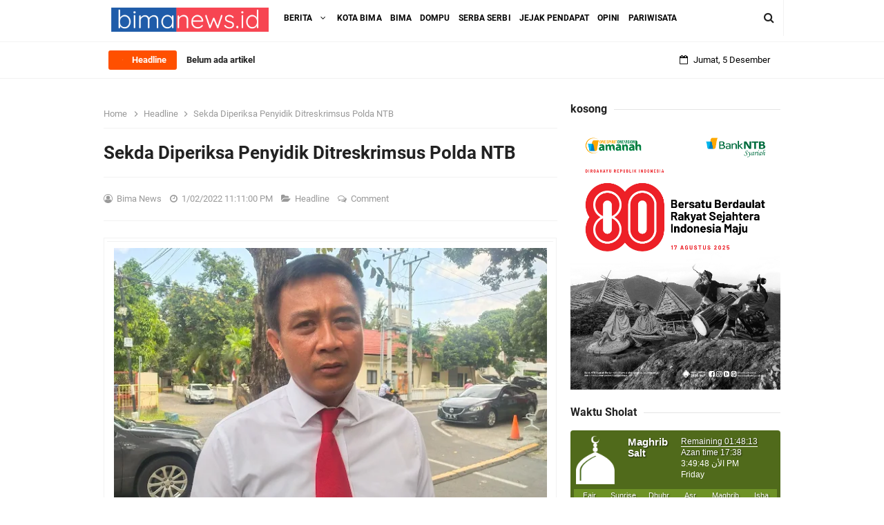

--- FILE ---
content_type: text/html; charset=UTF-8
request_url: https://www.bimanews.id/2022/01/sekda-diperiksa-penyidik-ditreskrimsus.html
body_size: 52907
content:
<!DOCTYPE html>
<HTML class='ltr no-js rwd item' dir='ltr'>
<head>
<link href='https://www.blogger.com/static/v1/widgets/55013136-widget_css_bundle.css' rel='stylesheet' type='text/css'/>
<script async='async' data-ad-client='ca-pub-8902830034061398' src='https://pagead2.googlesyndication.com/pagead/js/adsbygoogle.js'></script>
<!-- [ Meta Tag SEO ] -->
<include expiration='7d' path='*.css'></include>
<include expiration='7d' path='*.js'></include>
<include expiration='3d' path='*.gif'></include>
<include expiration='3d' path='*.jpeg'></include>
<include expiration='3d' path='*.jpg'></include>
<include expiration='3d' path='*.png'></include>
<meta charset='utf-8'/>
<meta content='width=device-width, initial-scale=1' name='viewport'/>
<meta content='blogger' name='generator'/>
<meta content='text/html; charset=UTF-8' http-equiv='Content-Type'/>
<link href='https://www.blogger.com/openid-server.g' rel='openid.server'/>
<link href='https://www.bimanews.id/' rel='openid.delegate'/>
<link href='https://www.bimanews.id/2022/01/sekda-diperiksa-penyidik-ditreskrimsus.html' rel='canonical'/>
<title>Sekda Diperiksa Penyidik Ditreskrimsus Polda NTB    - Bima News</title>
<meta content='' name='description'/>
<script type='application/ld+json'>{ "@context": "https://schema.org", "@type": "WebSite", "url": "https://www.bimanews.id/", "potentialAction": { "@type": "SearchAction", "target": "https://www.bimanews.id/?q={search_term}", "query-input": "required name=search_term" } }</script>
<meta content='Sekda Diperiksa Penyidik Ditreskrimsus Polda NTB   , Bima News: Sekda Diperiksa Penyidik Ditreskrimsus Polda NTB   , Bima News' name='keywords'/>
<link href='https://www.bimanews.id/feeds/posts/default' rel='alternate' title='Bima News - Atom' type='application/atom+xml'/>
<link href='https://www.bimanews.id/feeds/posts/default?alt=rss' rel='alternate' title='Bima News - RSS' type='application/rss+xml'/>
<link href='https://www.blogger.com/feeds/3215482896019254072/posts/default' rel='alternate' title='Bima News - Atom' type='application/atom+xml'/>
<link href='https://blogger.googleusercontent.com/img/a/AVvXsEgx32aqDRGLVXtQz2ZKa5itq6-qtm9ld8mVS3y_z0ONDlQWQ_rdmN6ztRMVlS9YtSXbQfYrpxLcvxzHUOyR9kzIwJ7VYEwXN1ki7R2Y4oVWynZrZSdbkbkkrWwb-XMm0zXPR4y7PSh5uc93wkov978JmmSgC9gmMU9ryJMX9YH8e-b08CgTuF27vA=s72-w640-c-h408' rel='image_src'/>
<link href='https://www.bimanews.id/2022/01/sekda-diperiksa-penyidik-ditreskrimsus.html' hreflang='x-default' rel='alternate'/>
<link href='/favicon.ico' rel='icon' type='image/x-icon'/>
<link href='https://plus.google.com/USER-GOOGLE-PLUS/posts' rel='publisher'/>
<link href='https://plus.google.com/USER-GOOGLE-PLUS/about' rel='author'/>
<link href='https://plus.google.com/USER-GOOGLE-PLUS' rel='me'/>
<meta content='KODE-VALIDASI-GOOGLE-WEBMASTER' name='google-site-verification'/>
<meta content='KODE-VALIDASI-BING-WEBMASTER' name='msvalidate.01'/>
<meta content='Indonesia' name='geo.placename'/>
<meta content='NAMA-ADMIN' name='Author'/>
<meta content='general' name='rating'/>
<meta content='id' name='geo.country'/>
<!-- [ Social Media Meta Tag ] -->
<meta content='Sekda Diperiksa Penyidik Ditreskrimsus Polda NTB   ' property='og:title'/>
<meta content='https://www.bimanews.id/2022/01/sekda-diperiksa-penyidik-ditreskrimsus.html' property='og:url'/>
<meta content='article' property='og:type'/>
<meta content='Bima News' property='og:site_name'/>
<meta content='' property='og:description'/>
<meta content='https://blogger.googleusercontent.com/img/a/AVvXsEgx32aqDRGLVXtQz2ZKa5itq6-qtm9ld8mVS3y_z0ONDlQWQ_rdmN6ztRMVlS9YtSXbQfYrpxLcvxzHUOyR9kzIwJ7VYEwXN1ki7R2Y4oVWynZrZSdbkbkkrWwb-XMm0zXPR4y7PSh5uc93wkov978JmmSgC9gmMU9ryJMX9YH8e-b08CgTuF27vA=w640-h408' property='og:image'/>
<meta content='https://www.facebook.com/PROFIL-FACEBOOK' property='article:author'/>
<meta content='https://www.facebook.com/FAN-PAGE-FACEBOOK' property='article:publisher'/>
<meta content='KODE-APLIKASI-FACEBOOK' property='fb:app_id'/>
<meta content='KODE-ADMIN-FACEBOOK' property='fb:admins'/>
<meta content='en_US' property='og:locale'/>
<meta content='en_GB' property='og:locale:alternate'/>
<meta content='id_ID' property='og:locale:alternate'/>
<meta content='summary' name='twitter:card'/>
<meta content='Bima News: Sekda Diperiksa Penyidik Ditreskrimsus Polda NTB   ' name='twitter:title'/>
<meta content='USER-TWITTER' name='twitter:site'/>
<meta content='USER-TWITTER' name='twitter:creator'/>
<meta content='summary_large_image' name='twitter:card'/>
<link href='//ajax.googleapis.com' rel='dns-prefetch'/>
<link href='//www.google-analytics.com' rel='dns-prefetch'/>
<link href='//googleads.g.doubleclick.net' rel='dns-prefetch'/>
<link href='//www.googletagservices.com' rel='dns-prefetch'/>
<link href='//pagead2.googlesyndication.com' rel='dns-prefetch'/>
<link href='//maxcdn.bootstrapcdn.com' rel='dns-prefetch'/>
<link href='//adservice.google.ca' rel='dns-prefetch'/>
<link href='//adservice.google.com' rel='dns-prefetch'/>
<link href='//resources.blogblog.com' rel='dns-prefetch'/>
<link href='//fonts.googleapis.com' rel='dns-prefetch'/>
<link href='//1.bp.blogspot.com' rel='dns-prefetch'/>
<link href='//2.bp.blogspot.com' rel='dns-prefetch'/>
<link href='//3.bp.blogspot.com' rel='dns-prefetch'/>
<link href='//4.bp.blogspot.com' rel='dns-prefetch'/>
<link href='//disqus.com' rel='dns-prefetch'/>
<link href='//github.com' rel='dns-prefetch'/>
<link href='//cdn.rawgit.com' rel='dns-prefetch'/>
<link href='//fontawesome.com' rel='dns-prefetch'/>
<link href='//www.sharethis.com' rel='dns-prefetch'/>
<link href='//cdn.jsdelivr.net' rel='dns-prefetch'/>
<style id='page-skin-1' type='text/css'><!--
/*
Template Info
Name             : 10 Magz Responsive Blogger Template
Theme Published  : 2019
Theme Updated    : 2020
Type             : Personal Blog
Style            : Blogger Comments
Designer         : Idntheme
Designer url     : www.idntheme.com
Thanks to        : All supported
License          : Premium Version
*/
body#layout ul{list-style-type:none;list-style:none}body#layout ul li{list-style-type:none;list-style:none}body#layout #headerbwrap{height:auto}body#layout #site-navigationpix{display:none}body#layout #footer-navbarpix{display:none}body#layout #pagepix{overflow:hidden}body#layout #primarypix{display:block;position:relative;float:left;width:69%}body#layout #secondarypix{display:block;position:relative;float:right;width:30%}.section,.widget{margin:0;padding:0;position:relative}body#layout #columns1,body#layout #footer1{float:left;width:28%}body#layout #columns2,body#layout #footer2{float:left;width:28%}body#layout #columns3,body#layout #footer3{float:right;width:28%}
body#layout .social-right li{display:none}
body#layout #feature2,body#layout #feature4{display:inline-block;width:42.3%;float:left}
/* Reset */
html,body,div,span,applet,object,iframe,h1,h2,h3,h4,h5,h6,p,blockquote,pre,a,abbr,acronym,address,big,cite,code,del,dfn,em,font,ins,kbd,q,s,samp,small,strike,strong,sub,sup,tt,var,dl,dt,dd,ol,ul,li,fieldset,form,label,legend,table,caption,tbody,tfoot,thead,tr,th,td{border:0;word-wrap:break-word;font-size:100%;font-style:inherit;font-weight:inherit;margin:0;outline:0;padding:0;vertical-align:baseline}html{overflow-y:scroll;-webkit-text-size-adjust:100%;-ms-text-size-adjust:100%}article,aside,details,figcaption,figure,footer,header,main,nav,section{display:block}ol,ul{list-style:none}table{border-collapse:separate;border-spacing:0}caption,th,td{font-weight:normal;text-align:left}blockquote:before,blockquote:after,q:before,q:after{content:""}blockquote,q{quotes:"" ""}a:focus,a:hover,a:active{outline:0}a img{border:0}
/* Global */
body,button,input,select,textarea{word-wrap:break-word;line-height:1.6}
body{background:#fff;color:#000;font-family:'Roboto',sans-serif;font-size:16px;padding:0;margin:0;font-weight:normal}
/* Headings */
h1,h2,h3,h4,h5,h6{clear:both;word-wrap:break-word;line-height:1.4;font-weight:700}
h1{font-size:21px;font-size:1.6153rem;font-weight:700;margin-bottom:0.75em}
h2{font-size:18px;font-size:1.3846rem;font-weight:700;margin-bottom:0.85715em}
h3{font-size:16px;font-size:1.2307rem;font-weight:bold;margin-bottom:1.125em}
h4{font-size:15px;font-size:1.1538rem;font-weight:bold;margin-bottom:1em}
h5{word-wrap:break-word;font-size:15px;font-size:1.1538rem;font-weight:bold;margin-bottom:1em}
h6{word-wrap:break-word;font-size:13px;font-size:1rem;margin-bottom:1.1538em}
hr{background-color:#e6e6e6;border:0;height:1px;margin:1.1538461538em 0}
/* Text elements */
p,blockquote p:last-child{margin-bottom:1.5em}p:last-child{margin-bottom:0}ul,ol{margin:0 0 1.5em 1.1538461538em}ul{list-style:square}ol{list-style:decimal;margin:0 0 1.5em 2.8538461538em}li > ul,li > ol{margin-bottom:0;margin-left:1.1538461538em}dt{font-weight:bold}dd{margin:0 1.1538461538em 1.5em 1.1538461538em}b,strong{font-weight:bold}dfn,cite,em,i{font-style:italic}.post-body blockquote{background:#f8f8f8;border-left:4px solid #ff5000;padding:15px}address{margin:0 0 1.5em 0}pre{font-size:13px;max-width:100%}kbd,tt,var{color:#777;border-bottom:solid 1px #ccc;font-family:Consolas,'Courier New',monospace;font-size:88.3%}code,kbd,tt,var{font-family:"Courier 10 Pitch",Courier,monospace;word-wrap:break-word}abbr,acronym{border-bottom:1px dotted #e6e6e6;cursor:help}mark,ins{background:#f0f0f0;text-decoration:none}sup,sub{font-size:75%;height:0;line-height:0;position:relative;vertical-align:baseline}sup{bottom:1ex}sub{top:.5ex}small{font-size:75%}big{font-size:125%}figure{margin:0}table{border:1px solid rgba(0,0,0,0.05);margin:0 0 1.5em 0;width:100%}th{font-weight:bold;padding:0.6em}td{border-top:1px solid rgba(0,0,0,0.05);padding:0.6em}img{height:auto;max-width:100%}button,input,select,textarea{color:#888;font-size:100%;margin:0;vertical-align:baseline;*vertical-align:middle}button,input{line-height:normal}button,html input[type="button"],input[type="reset"],input[type="submit"]{cursor:pointer;font-size:13px;font-size:1rem;line-height:1;padding:0.962em 1.847em;-webkit-appearance:button}button:hover,html input[type="button"]:hover,input[type="reset"]:hover,input[type="submit"]:hover{color:#fff}button:focus,html input[type="button"]:focus,input[type="reset"]:focus,input[type="submit"]:focus,button:active,html input[type="button"]:active,input[type="reset"]:active,input[type="submit"]:active{outline:none}input[type="checkbox"],input[type="radio"]{box-sizing:border-box;padding:0}input[type="search"]{-webkit-appearance:textfield;-webkit-box-sizing:content-box;-moz-box-sizing:content-box;box-sizing:content-box}input[type="search"]::-webkit-search-decoration{-webkit-appearance:none}button::-moz-focus-inner,input::-moz-focus-inner{border:0;padding:0}input[type="text"],input[type="email"],input[type="password"],input[type="search"],input[type="url"]{background-color:#fff;border:0;font-size:15px;padding:0.6em;-webkit-transition:0.2s ease-in;transition:0.2s ease-in}input[type="text"]:focus,input[type="email"]:focus,input[type="password"]:focus,input[type="search"]:focus,input[type="url"]:focus,textarea:focus{background-color:#fff;outline:none;-webkit-transition:0.2s ease-in;transition:0.2s ease-in}textarea{background-color:#f9f9f9;border:0;font-size:13px;font-size:1rem;overflow:auto;padding:1.5625%;-webkit-transition:0.2s ease-in;transition:0.2s ease-in;vertical-align:top;width:96.875%}a{color:#ff5000;text-decoration:none;transition:all .3s}a:hover,a:focus,a:active{color:#F8A01B}input[type=search]::-ms-clear{display:none;width:0;height:0}input[type=search]::-ms-reveal{display:none;width:0;height:0}input[type="search"]::-webkit-search-decoration,input[type="search"]::-webkit-search-cancel-button,input[type="search"]::-webkit-search-results-button,input[type="search"]::-webkit-search-results-decoration{display:none}*,*:before,*:after{box-sizing:border-box}.widget-content{margin:0;padding:0;overflow:hidden}
/* Google Font */
@font-face{font-family:'Roboto';font-style:italic;font-weight:400;font-display:swap;src:local('Roboto Italic'),local('Roboto-Italic'),url(https://fonts.gstatic.com/s/roboto/v20/KFOkCnqEu92Fr1Mu51xFIzIFKw.woff2) format('woff2');unicode-range:U+0460-052F,U+1C80-1C88,U+20B4,U+2DE0-2DFF,U+A640-A69F,U+FE2E-FE2F}@font-face{font-family:'Roboto';font-style:italic;font-weight:400;font-display:swap;src:local('Roboto Italic'),local('Roboto-Italic'),url(https://fonts.gstatic.com/s/roboto/v20/KFOkCnqEu92Fr1Mu51xMIzIFKw.woff2) format('woff2');unicode-range:U+0400-045F,U+0490-0491,U+04B0-04B1,U+2116}@font-face{font-family:'Roboto';font-style:italic;font-weight:400;font-display:swap;src:local('Roboto Italic'),local('Roboto-Italic'),url(https://fonts.gstatic.com/s/roboto/v20/KFOkCnqEu92Fr1Mu51xEIzIFKw.woff2) format('woff2');unicode-range:U+1F00-1FFF}@font-face{font-family:'Roboto';font-style:italic;font-weight:400;font-display:swap;src:local('Roboto Italic'),local('Roboto-Italic'),url(https://fonts.gstatic.com/s/roboto/v20/KFOkCnqEu92Fr1Mu51xLIzIFKw.woff2) format('woff2');unicode-range:U+0370-03FF}@font-face{font-family:'Roboto';font-style:italic;font-weight:400;font-display:swap;src:local('Roboto Italic'),local('Roboto-Italic'),url(https://fonts.gstatic.com/s/roboto/v20/KFOkCnqEu92Fr1Mu51xHIzIFKw.woff2) format('woff2');unicode-range:U+0102-0103,U+0110-0111,U+1EA0-1EF9,U+20AB}@font-face{font-family:'Roboto';font-style:italic;font-weight:400;font-display:swap;src:local('Roboto Italic'),local('Roboto-Italic'),url(https://fonts.gstatic.com/s/roboto/v20/KFOkCnqEu92Fr1Mu51xGIzIFKw.woff2) format('woff2');unicode-range:U+0100-024F,U+0259,U+1E00-1EFF,U+2020,U+20A0-20AB,U+20AD-20CF,U+2113,U+2C60-2C7F,U+A720-A7FF}@font-face{font-family:'Roboto';font-style:italic;font-weight:400;font-display:swap;src:local('Roboto Italic'),local('Roboto-Italic'),url(https://fonts.gstatic.com/s/roboto/v20/KFOkCnqEu92Fr1Mu51xIIzI.woff2) format('woff2');unicode-range:U+0000-00FF,U+0131,U+0152-0153,U+02BB-02BC,U+02C6,U+02DA,U+02DC,U+2000-206F,U+2074,U+20AC,U+2122,U+2191,U+2193,U+2212,U+2215,U+FEFF,U+FFFD}@font-face{font-family:'Roboto';font-style:italic;font-weight:700;font-display:swap;src:local('Roboto Bold Italic'),local('Roboto-BoldItalic'),url(https://fonts.gstatic.com/s/roboto/v20/KFOjCnqEu92Fr1Mu51TzBic3CsTKlA.woff2) format('woff2');unicode-range:U+0460-052F,U+1C80-1C88,U+20B4,U+2DE0-2DFF,U+A640-A69F,U+FE2E-FE2F}@font-face{font-family:'Roboto';font-style:italic;font-weight:700;font-display:swap;src:local('Roboto Bold Italic'),local('Roboto-BoldItalic'),url(https://fonts.gstatic.com/s/roboto/v20/KFOjCnqEu92Fr1Mu51TzBic-CsTKlA.woff2) format('woff2');unicode-range:U+0400-045F,U+0490-0491,U+04B0-04B1,U+2116}@font-face{font-family:'Roboto';font-style:italic;font-weight:700;font-display:swap;src:local('Roboto Bold Italic'),local('Roboto-BoldItalic'),url(https://fonts.gstatic.com/s/roboto/v20/KFOjCnqEu92Fr1Mu51TzBic2CsTKlA.woff2) format('woff2');unicode-range:U+1F00-1FFF}@font-face{font-family:'Roboto';font-style:italic;font-weight:700;font-display:swap;src:local('Roboto Bold Italic'),local('Roboto-BoldItalic'),url(https://fonts.gstatic.com/s/roboto/v20/KFOjCnqEu92Fr1Mu51TzBic5CsTKlA.woff2) format('woff2');unicode-range:U+0370-03FF}@font-face{font-family:'Roboto';font-style:italic;font-weight:700;font-display:swap;src:local('Roboto Bold Italic'),local('Roboto-BoldItalic'),url(https://fonts.gstatic.com/s/roboto/v20/KFOjCnqEu92Fr1Mu51TzBic1CsTKlA.woff2) format('woff2');unicode-range:U+0102-0103,U+0110-0111,U+1EA0-1EF9,U+20AB}@font-face{font-family:'Roboto';font-style:italic;font-weight:700;font-display:swap;src:local('Roboto Bold Italic'),local('Roboto-BoldItalic'),url(https://fonts.gstatic.com/s/roboto/v20/KFOjCnqEu92Fr1Mu51TzBic0CsTKlA.woff2) format('woff2');unicode-range:U+0100-024F,U+0259,U+1E00-1EFF,U+2020,U+20A0-20AB,U+20AD-20CF,U+2113,U+2C60-2C7F,U+A720-A7FF}@font-face{font-family:'Roboto';font-style:italic;font-weight:700;font-display:swap;src:local('Roboto Bold Italic'),local('Roboto-BoldItalic'),url(https://fonts.gstatic.com/s/roboto/v20/KFOjCnqEu92Fr1Mu51TzBic6CsQ.woff2) format('woff2');unicode-range:U+0000-00FF,U+0131,U+0152-0153,U+02BB-02BC,U+02C6,U+02DA,U+02DC,U+2000-206F,U+2074,U+20AC,U+2122,U+2191,U+2193,U+2212,U+2215,U+FEFF,U+FFFD}@font-face{font-family:'Roboto';font-style:normal;font-weight:400;font-display:swap;src:local('Roboto'),local('Roboto-Regular'),url(https://fonts.gstatic.com/s/roboto/v20/KFOmCnqEu92Fr1Mu72xKOzY.woff2) format('woff2');unicode-range:U+0460-052F,U+1C80-1C88,U+20B4,U+2DE0-2DFF,U+A640-A69F,U+FE2E-FE2F}@font-face{font-family:'Roboto';font-style:normal;font-weight:400;font-display:swap;src:local('Roboto'),local('Roboto-Regular'),url(https://fonts.gstatic.com/s/roboto/v20/KFOmCnqEu92Fr1Mu5mxKOzY.woff2) format('woff2');unicode-range:U+0400-045F,U+0490-0491,U+04B0-04B1,U+2116}@font-face{font-family:'Roboto';font-style:normal;font-weight:400;font-display:swap;src:local('Roboto'),local('Roboto-Regular'),url(https://fonts.gstatic.com/s/roboto/v20/KFOmCnqEu92Fr1Mu7mxKOzY.woff2) format('woff2');unicode-range:U+1F00-1FFF}@font-face{font-family:'Roboto';font-style:normal;font-weight:400;font-display:swap;src:local('Roboto'),local('Roboto-Regular'),url(https://fonts.gstatic.com/s/roboto/v20/KFOmCnqEu92Fr1Mu4WxKOzY.woff2) format('woff2');unicode-range:U+0370-03FF}@font-face{font-family:'Roboto';font-style:normal;font-weight:400;font-display:swap;src:local('Roboto'),local('Roboto-Regular'),url(https://fonts.gstatic.com/s/roboto/v20/KFOmCnqEu92Fr1Mu7WxKOzY.woff2) format('woff2');unicode-range:U+0102-0103,U+0110-0111,U+1EA0-1EF9,U+20AB}@font-face{font-family:'Roboto';font-style:normal;font-weight:400;font-display:swap;src:local('Roboto'),local('Roboto-Regular'),url(https://fonts.gstatic.com/s/roboto/v20/KFOmCnqEu92Fr1Mu7GxKOzY.woff2) format('woff2');unicode-range:U+0100-024F,U+0259,U+1E00-1EFF,U+2020,U+20A0-20AB,U+20AD-20CF,U+2113,U+2C60-2C7F,U+A720-A7FF}@font-face{font-family:'Roboto';font-style:normal;font-weight:400;font-display:swap;src:local('Roboto'),local('Roboto-Regular'),url(https://fonts.gstatic.com/s/roboto/v20/KFOmCnqEu92Fr1Mu4mxK.woff2) format('woff2');unicode-range:U+0000-00FF,U+0131,U+0152-0153,U+02BB-02BC,U+02C6,U+02DA,U+02DC,U+2000-206F,U+2074,U+20AC,U+2122,U+2191,U+2193,U+2212,U+2215,U+FEFF,U+FFFD}@font-face{font-family:'Roboto';font-style:normal;font-weight:700;font-display:swap;src:local('Roboto Bold'),local('Roboto-Bold'),url(https://fonts.gstatic.com/s/roboto/v20/KFOlCnqEu92Fr1MmWUlfCRc4EsA.woff2) format('woff2');unicode-range:U+0460-052F,U+1C80-1C88,U+20B4,U+2DE0-2DFF,U+A640-A69F,U+FE2E-FE2F}@font-face{font-family:'Roboto';font-style:normal;font-weight:700;font-display:swap;src:local('Roboto Bold'),local('Roboto-Bold'),url(https://fonts.gstatic.com/s/roboto/v20/KFOlCnqEu92Fr1MmWUlfABc4EsA.woff2) format('woff2');unicode-range:U+0400-045F,U+0490-0491,U+04B0-04B1,U+2116}@font-face{font-family:'Roboto';font-style:normal;font-weight:700;font-display:swap;src:local('Roboto Bold'),local('Roboto-Bold'),url(https://fonts.gstatic.com/s/roboto/v20/KFOlCnqEu92Fr1MmWUlfCBc4EsA.woff2) format('woff2');unicode-range:U+1F00-1FFF}@font-face{font-family:'Roboto';font-style:normal;font-weight:700;font-display:swap;src:local('Roboto Bold'),local('Roboto-Bold'),url(https://fonts.gstatic.com/s/roboto/v20/KFOlCnqEu92Fr1MmWUlfBxc4EsA.woff2) format('woff2');unicode-range:U+0370-03FF}@font-face{font-family:'Roboto';font-style:normal;font-weight:700;font-display:swap;src:local('Roboto Bold'),local('Roboto-Bold'),url(https://fonts.gstatic.com/s/roboto/v20/KFOlCnqEu92Fr1MmWUlfCxc4EsA.woff2) format('woff2');unicode-range:U+0102-0103,U+0110-0111,U+1EA0-1EF9,U+20AB}@font-face{font-family:'Roboto';font-style:normal;font-weight:700;font-display:swap;src:local('Roboto Bold'),local('Roboto-Bold'),url(https://fonts.gstatic.com/s/roboto/v20/KFOlCnqEu92Fr1MmWUlfChc4EsA.woff2) format('woff2');unicode-range:U+0100-024F,U+0259,U+1E00-1EFF,U+2020,U+20A0-20AB,U+20AD-20CF,U+2113,U+2C60-2C7F,U+A720-A7FF}@font-face{font-family:'Roboto';font-style:normal;font-weight:700;font-display:swap;src:local('Roboto Bold'),local('Roboto-Bold'),url(https://fonts.gstatic.com/s/roboto/v20/KFOlCnqEu92Fr1MmWUlfBBc4.woff2) format('woff2');unicode-range:U+0000-00FF,U+0131,U+0152-0153,U+02BB-02BC,U+02C6,U+02DA,U+02DC,U+2000-206F,U+2074,U+20AC,U+2122,U+2191,U+2193,U+2212,U+2215,U+FEFF,U+FFFD}
/* Fontawesome */
@font-face{font-family:'FontAwesome';src:url('https://maxcdn.bootstrapcdn.com/font-awesome/4.7.0/fonts/fontawesome-webfont.eot?v=4.7.0');src:url('https://maxcdn.bootstrapcdn.com/font-awesome/4.7.0/fonts/fontawesome-webfont.eot?#iefix&v=4.7.0') format('embedded-opentype'),url('https://maxcdn.bootstrapcdn.com/font-awesome/4.7.0/fonts/fontawesome-webfont.woff2?v=4.7.0') format('woff2'),url('https://maxcdn.bootstrapcdn.com/font-awesome/4.7.0/fonts/fontawesome-webfont.woff?v=4.7.0') format('woff'),url('https://maxcdn.bootstrapcdn.com/font-awesome/4.7.0/fonts/fontawesome-webfont.ttf?v=4.7.0') format('truetype'),url('https://maxcdn.bootstrapcdn.com/font-awesome/4.7.0/fonts/fontawesome-webfont.svg?v=4.7.0#fontawesomeregular') format('svg');font-weight:normal;font-style:normal}.fa{display:inline-block;font:normal normal normal 14px/1 FontAwesome;font-size:inherit;text-rendering:auto;-webkit-font-smoothing:antialiased;-moz-osx-font-smoothing:grayscale}.fa-lg{font-size:1.33333333em;line-height:.75em;vertical-align:-15%}.fa-2x{font-size:2em}.fa-3x{font-size:3em}.fa-4x{font-size:4em}.fa-5x{font-size:5em}.fa-fw{width:1.28571429em;text-align:center}.fa-ul{padding-left:0;margin-left:2.14285714em;list-style-type:none}.fa-ul>li{position:relative}.fa-li{position:absolute;left:-2.14285714em;width:2.14285714em;top:.14285714em;text-align:center}.fa-li.fa-lg{left:-1.85714286em}.fa-border{padding:.2em .25em .15em;border:solid .08em #eee;border-radius:.1em}.fa-pull-left{float:left}.fa-pull-right{float:right}.fa.fa-pull-left{margin-right:.3em}.fa.fa-pull-right{margin-left:.3em}.pull-right{float:right}.pull-left{float:left}.fa.pull-left{margin-right:.3em}.fa.pull-right{margin-left:.3em}.fa-spin{-webkit-animation:fa-spin 2s infinite linear;animation:fa-spin 2s infinite linear}.fa-pulse{-webkit-animation:fa-spin 1s infinite steps(8);animation:fa-spin 1s infinite steps(8)}@-webkit-keyframes fa-spin{0%{-webkit-transform:rotate(0deg);transform:rotate(0deg)}100%{-webkit-transform:rotate(359deg);transform:rotate(359deg)}}@keyframes fa-spin{0%{-webkit-transform:rotate(0deg);transform:rotate(0deg)}100%{-webkit-transform:rotate(359deg);transform:rotate(359deg)}}.fa-rotate-90{-ms-filter:"progid:DXImageTransform.Microsoft.BasicImage(rotation=1)";-webkit-transform:rotate(90deg);-ms-transform:rotate(90deg);transform:rotate(90deg)}.fa-rotate-180{-ms-filter:"progid:DXImageTransform.Microsoft.BasicImage(rotation=2)";-webkit-transform:rotate(180deg);-ms-transform:rotate(180deg);transform:rotate(180deg)}.fa-rotate-270{-ms-filter:"progid:DXImageTransform.Microsoft.BasicImage(rotation=3)";-webkit-transform:rotate(270deg);-ms-transform:rotate(270deg);transform:rotate(270deg)}.fa-flip-horizontal{-ms-filter:"progid:DXImageTransform.Microsoft.BasicImage(rotation=0, mirror=1)";-webkit-transform:scale(-1, 1);-ms-transform:scale(-1, 1);transform:scale(-1, 1)}.fa-flip-vertical{-ms-filter:"progid:DXImageTransform.Microsoft.BasicImage(rotation=2, mirror=1)";-webkit-transform:scale(1, -1);-ms-transform:scale(1, -1);transform:scale(1, -1)}:root .fa-rotate-90,:root .fa-rotate-180,:root .fa-rotate-270,:root .fa-flip-horizontal,:root .fa-flip-vertical{filter:none}.fa-stack{position:relative;display:inline-block;width:2em;height:2em;line-height:2em;vertical-align:middle}.fa-stack-1x,.fa-stack-2x{position:absolute;left:0;width:100%;text-align:center}.fa-stack-1x{line-height:inherit}.fa-stack-2x{font-size:2em}.fa-inverse{color:#fff}.fa-glass:before{content:"\f000"}.fa-music:before{content:"\f001"}.fa-search:before{content:"\f002"}.fa-envelope-o:before{content:"\f003"}.fa-heart:before{content:"\f004"}.fa-star:before{content:"\f005"}.fa-star-o:before{content:"\f006"}.fa-user:before{content:"\f007"}.fa-film:before{content:"\f008"}.fa-th-large:before{content:"\f009"}.fa-th:before{content:"\f00a"}.fa-th-list:before{content:"\f00b"}.fa-check:before{content:"\f00c"}.fa-remove:before,.fa-close:before,.fa-times:before{content:"\f00d"}.fa-search-plus:before{content:"\f00e"}.fa-search-minus:before{content:"\f010"}.fa-power-off:before{content:"\f011"}.fa-signal:before{content:"\f012"}.fa-gear:before,.fa-cog:before{content:"\f013"}.fa-trash-o:before{content:"\f014"}.fa-home:before{content:"\f015"}.fa-file-o:before{content:"\f016"}.fa-clock-o:before{content:"\f017"}.fa-road:before{content:"\f018"}.fa-download:before{content:"\f019"}.fa-arrow-circle-o-down:before{content:"\f01a"}.fa-arrow-circle-o-up:before{content:"\f01b"}.fa-inbox:before{content:"\f01c"}.fa-play-circle-o:before{content:"\f01d"}.fa-rotate-right:before,.fa-repeat:before{content:"\f01e"}.fa-refresh:before{content:"\f021"}.fa-list-alt:before{content:"\f022"}.fa-lock:before{content:"\f023"}.fa-flag:before{content:"\f024"}.fa-headphones:before{content:"\f025"}.fa-volume-off:before{content:"\f026"}.fa-volume-down:before{content:"\f027"}.fa-volume-up:before{content:"\f028"}.fa-qrcode:before{content:"\f029"}.fa-barcode:before{content:"\f02a"}.fa-tag:before{content:"\f02b"}.fa-tags:before{content:"\f02c"}.fa-book:before{content:"\f02d"}.fa-bookmark:before{content:"\f02e"}.fa-print:before{content:"\f02f"}.fa-camera:before{content:"\f030"}.fa-font:before{content:"\f031"}.fa-bold:before{content:"\f032"}.fa-italic:before{content:"\f033"}.fa-text-height:before{content:"\f034"}.fa-text-width:before{content:"\f035"}.fa-align-left:before{content:"\f036"}.fa-align-center:before{content:"\f037"}.fa-align-right:before{content:"\f038"}.fa-align-justify:before{content:"\f039"}.fa-list:before{content:"\f03a"}.fa-dedent:before,.fa-outdent:before{content:"\f03b"}.fa-indent:before{content:"\f03c"}.fa-video-camera:before{content:"\f03d"}.fa-photo:before,.fa-image:before,.fa-picture-o:before{content:"\f03e"}.fa-pencil:before{content:"\f040"}.fa-map-marker:before{content:"\f041"}.fa-adjust:before{content:"\f042"}.fa-tint:before{content:"\f043"}.fa-edit:before,.fa-pencil-square-o:before{content:"\f044"}.fa-share-square-o:before{content:"\f045"}.fa-check-square-o:before{content:"\f046"}.fa-arrows:before{content:"\f047"}.fa-step-backward:before{content:"\f048"}.fa-fast-backward:before{content:"\f049"}.fa-backward:before{content:"\f04a"}.fa-play:before{content:"\f04b"}.fa-pause:before{content:"\f04c"}.fa-stop:before{content:"\f04d"}.fa-forward:before{content:"\f04e"}.fa-fast-forward:before{content:"\f050"}.fa-step-forward:before{content:"\f051"}.fa-eject:before{content:"\f052"}.fa-chevron-left:before{content:"\f053"}.fa-chevron-right:before{content:"\f054"}.fa-plus-circle:before{content:"\f055"}.fa-minus-circle:before{content:"\f056"}.fa-times-circle:before{content:"\f057"}.fa-check-circle:before{content:"\f058"}.fa-question-circle:before{content:"\f059"}.fa-info-circle:before{content:"\f05a"}.fa-crosshairs:before{content:"\f05b"}.fa-times-circle-o:before{content:"\f05c"}.fa-check-circle-o:before{content:"\f05d"}.fa-ban:before{content:"\f05e"}.fa-arrow-left:before{content:"\f060"}.fa-arrow-right:before{content:"\f061"}.fa-arrow-up:before{content:"\f062"}.fa-arrow-down:before{content:"\f063"}.fa-mail-forward:before,.fa-share:before{content:"\f064"}.fa-expand:before{content:"\f065"}.fa-compress:before{content:"\f066"}.fa-plus:before{content:"\f067"}.fa-minus:before{content:"\f068"}.fa-asterisk:before{content:"\f069"}.fa-exclamation-circle:before{content:"\f06a"}.fa-gift:before{content:"\f06b"}.fa-leaf:before{content:"\f06c"}.fa-fire:before{content:"\f06d"}.fa-eye:before{content:"\f06e"}.fa-eye-slash:before{content:"\f070"}.fa-warning:before,.fa-exclamation-triangle:before{content:"\f071"}.fa-plane:before{content:"\f072"}.fa-calendar:before{content:"\f073"}.fa-random:before{content:"\f074"}.fa-comment:before{content:"\f075"}.fa-magnet:before{content:"\f076"}.fa-chevron-up:before{content:"\f077"}.fa-chevron-down:before{content:"\f078"}.fa-retweet:before{content:"\f079"}.fa-shopping-cart:before{content:"\f07a"}.fa-folder:before{content:"\f07b"}.fa-folder-open:before{content:"\f07c"}.fa-arrows-v:before{content:"\f07d"}.fa-arrows-h:before{content:"\f07e"}.fa-bar-chart-o:before,.fa-bar-chart:before{content:"\f080"}.fa-twitter-square:before{content:"\f081"}.fa-facebook-square:before{content:"\f082"}.fa-camera-retro:before{content:"\f083"}.fa-key:before{content:"\f084"}.fa-gears:before,.fa-cogs:before{content:"\f085"}.fa-comments:before{content:"\f086"}.fa-thumbs-o-up:before{content:"\f087"}.fa-thumbs-o-down:before{content:"\f088"}.fa-star-half:before{content:"\f089"}.fa-heart-o:before{content:"\f08a"}.fa-sign-out:before{content:"\f08b"}.fa-linkedin-square:before{content:"\f08c"}.fa-thumb-tack:before{content:"\f08d"}.fa-external-link:before{content:"\f08e"}.fa-sign-in:before{content:"\f090"}.fa-trophy:before{content:"\f091"}.fa-github-square:before{content:"\f092"}.fa-upload:before{content:"\f093"}.fa-lemon-o:before{content:"\f094"}.fa-phone:before{content:"\f095"}.fa-square-o:before{content:"\f096"}.fa-bookmark-o:before{content:"\f097"}.fa-phone-square:before{content:"\f098"}.fa-twitter:before{content:"\f099"}.fa-facebook-f:before,.fa-facebook:before{content:"\f09a"}.fa-github:before{content:"\f09b"}.fa-unlock:before{content:"\f09c"}.fa-credit-card:before{content:"\f09d"}.fa-feed:before,.fa-rss:before{content:"\f09e"}.fa-hdd-o:before{content:"\f0a0"}.fa-bullhorn:before{content:"\f0a1"}.fa-bell:before{content:"\f0f3"}.fa-certificate:before{content:"\f0a3"}.fa-hand-o-right:before{content:"\f0a4"}.fa-hand-o-left:before{content:"\f0a5"}.fa-hand-o-up:before{content:"\f0a6"}.fa-hand-o-down:before{content:"\f0a7"}.fa-arrow-circle-left:before{content:"\f0a8"}.fa-arrow-circle-right:before{content:"\f0a9"}.fa-arrow-circle-up:before{content:"\f0aa"}.fa-arrow-circle-down:before{content:"\f0ab"}.fa-globe:before{content:"\f0ac"}.fa-wrench:before{content:"\f0ad"}.fa-tasks:before{content:"\f0ae"}.fa-filter:before{content:"\f0b0"}.fa-briefcase:before{content:"\f0b1"}.fa-arrows-alt:before{content:"\f0b2"}.fa-group:before,.fa-users:before{content:"\f0c0"}.fa-chain:before,.fa-link:before{content:"\f0c1"}.fa-cloud:before{content:"\f0c2"}.fa-flask:before{content:"\f0c3"}.fa-cut:before,.fa-scissors:before{content:"\f0c4"}.fa-copy:before,.fa-files-o:before{content:"\f0c5"}.fa-paperclip:before{content:"\f0c6"}.fa-save:before,.fa-floppy-o:before{content:"\f0c7"}.fa-square:before{content:"\f0c8"}.fa-navicon:before,.fa-reorder:before,.fa-bars:before{content:"\f0c9"}.fa-list-ul:before{content:"\f0ca"}.fa-list-ol:before{content:"\f0cb"}.fa-strikethrough:before{content:"\f0cc"}.fa-underline:before{content:"\f0cd"}.fa-table:before{content:"\f0ce"}.fa-magic:before{content:"\f0d0"}.fa-truck:before{content:"\f0d1"}.fa-pinterest:before{content:"\f0d2"}.fa-pinterest-square:before{content:"\f0d3"}.fa-google-plus-square:before{content:"\f0d4"}.fa-google-plus:before{content:"\f0d5"}.fa-money:before{content:"\f0d6"}.fa-caret-down:before{content:"\f0d7"}.fa-caret-up:before{content:"\f0d8"}.fa-caret-left:before{content:"\f0d9"}.fa-caret-right:before{content:"\f0da"}.fa-columns:before{content:"\f0db"}.fa-unsorted:before,.fa-sort:before{content:"\f0dc"}.fa-sort-down:before,.fa-sort-desc:before{content:"\f0dd"}.fa-sort-up:before,.fa-sort-asc:before{content:"\f0de"}.fa-envelope:before{content:"\f0e0"}.fa-linkedin:before{content:"\f0e1"}.fa-rotate-left:before,.fa-undo:before{content:"\f0e2"}.fa-legal:before,.fa-gavel:before{content:"\f0e3"}.fa-dashboard:before,.fa-tachometer:before{content:"\f0e4"}.fa-comment-o:before{content:"\f0e5"}.fa-comments-o:before{content:"\f0e6"}.fa-flash:before,.fa-bolt:before{content:"\f0e7"}.fa-sitemap:before{content:"\f0e8"}.fa-umbrella:before{content:"\f0e9"}.fa-paste:before,.fa-clipboard:before{content:"\f0ea"}.fa-lightbulb-o:before{content:"\f0eb"}.fa-exchange:before{content:"\f0ec"}.fa-cloud-download:before{content:"\f0ed"}.fa-cloud-upload:before{content:"\f0ee"}.fa-user-md:before{content:"\f0f0"}.fa-stethoscope:before{content:"\f0f1"}.fa-suitcase:before{content:"\f0f2"}.fa-bell-o:before{content:"\f0a2"}.fa-coffee:before{content:"\f0f4"}.fa-cutlery:before{content:"\f0f5"}.fa-file-text-o:before{content:"\f0f6"}.fa-building-o:before{content:"\f0f7"}.fa-hospital-o:before{content:"\f0f8"}.fa-ambulance:before{content:"\f0f9"}.fa-medkit:before{content:"\f0fa"}.fa-fighter-jet:before{content:"\f0fb"}.fa-beer:before{content:"\f0fc"}.fa-h-square:before{content:"\f0fd"}.fa-plus-square:before{content:"\f0fe"}.fa-angle-double-left:before{content:"\f100"}.fa-angle-double-right:before{content:"\f101"}.fa-angle-double-up:before{content:"\f102"}.fa-angle-double-down:before{content:"\f103"}.fa-angle-left:before{content:"\f104"}.fa-angle-right:before{content:"\f105"}.fa-angle-up:before{content:"\f106"}.fa-angle-down:before{content:"\f107"}.fa-desktop:before{content:"\f108"}.fa-laptop:before{content:"\f109"}.fa-tablet:before{content:"\f10a"}.fa-mobile-phone:before,.fa-mobile:before{content:"\f10b"}.fa-circle-o:before{content:"\f10c"}.fa-quote-left:before{content:"\f10d"}.fa-quote-right:before{content:"\f10e"}.fa-spinner:before{content:"\f110"}.fa-circle:before{content:"\f111"}.fa-mail-reply:before,.fa-reply:before{content:"\f112"}.fa-github-alt:before{content:"\f113"}.fa-folder-o:before{content:"\f114"}.fa-folder-open-o:before{content:"\f115"}.fa-smile-o:before{content:"\f118"}.fa-frown-o:before{content:"\f119"}.fa-meh-o:before{content:"\f11a"}.fa-gamepad:before{content:"\f11b"}.fa-keyboard-o:before{content:"\f11c"}.fa-flag-o:before{content:"\f11d"}.fa-flag-checkered:before{content:"\f11e"}.fa-terminal:before{content:"\f120"}.fa-code:before{content:"\f121"}.fa-mail-reply-all:before,.fa-reply-all:before{content:"\f122"}.fa-star-half-empty:before,.fa-star-half-full:before,.fa-star-half-o:before{content:"\f123"}.fa-location-arrow:before{content:"\f124"}.fa-crop:before{content:"\f125"}.fa-code-fork:before{content:"\f126"}.fa-unlink:before,.fa-chain-broken:before{content:"\f127"}.fa-question:before{content:"\f128"}.fa-info:before{content:"\f129"}.fa-exclamation:before{content:"\f12a"}.fa-superscript:before{content:"\f12b"}.fa-subscript:before{content:"\f12c"}.fa-eraser:before{content:"\f12d"}.fa-puzzle-piece:before{content:"\f12e"}.fa-microphone:before{content:"\f130"}.fa-microphone-slash:before{content:"\f131"}.fa-shield:before{content:"\f132"}.fa-calendar-o:before{content:"\f133"}.fa-fire-extinguisher:before{content:"\f134"}.fa-rocket:before{content:"\f135"}.fa-maxcdn:before{content:"\f136"}.fa-chevron-circle-left:before{content:"\f137"}.fa-chevron-circle-right:before{content:"\f138"}.fa-chevron-circle-up:before{content:"\f139"}.fa-chevron-circle-down:before{content:"\f13a"}.fa-html5:before{content:"\f13b"}.fa-css3:before{content:"\f13c"}.fa-anchor:before{content:"\f13d"}.fa-unlock-alt:before{content:"\f13e"}.fa-bullseye:before{content:"\f140"}.fa-ellipsis-h:before{content:"\f141"}.fa-ellipsis-v:before{content:"\f142"}.fa-rss-square:before{content:"\f143"}.fa-play-circle:before{content:"\f144"}.fa-ticket:before{content:"\f145"}.fa-minus-square:before{content:"\f146"}.fa-minus-square-o:before{content:"\f147"}.fa-level-up:before{content:"\f148"}.fa-level-down:before{content:"\f149"}.fa-check-square:before{content:"\f14a"}.fa-pencil-square:before{content:"\f14b"}.fa-external-link-square:before{content:"\f14c"}.fa-share-square:before{content:"\f14d"}.fa-compass:before{content:"\f14e"}.fa-toggle-down:before,.fa-caret-square-o-down:before{content:"\f150"}.fa-toggle-up:before,.fa-caret-square-o-up:before{content:"\f151"}.fa-toggle-right:before,.fa-caret-square-o-right:before{content:"\f152"}.fa-euro:before,.fa-eur:before{content:"\f153"}.fa-gbp:before{content:"\f154"}.fa-dollar:before,.fa-usd:before{content:"\f155"}.fa-rupee:before,.fa-inr:before{content:"\f156"}.fa-cny:before,.fa-rmb:before,.fa-yen:before,.fa-jpy:before{content:"\f157"}.fa-ruble:before,.fa-rouble:before,.fa-rub:before{content:"\f158"}.fa-won:before,.fa-krw:before{content:"\f159"}.fa-bitcoin:before,.fa-btc:before{content:"\f15a"}.fa-file:before{content:"\f15b"}.fa-file-text:before{content:"\f15c"}.fa-sort-alpha-asc:before{content:"\f15d"}.fa-sort-alpha-desc:before{content:"\f15e"}.fa-sort-amount-asc:before{content:"\f160"}.fa-sort-amount-desc:before{content:"\f161"}.fa-sort-numeric-asc:before{content:"\f162"}.fa-sort-numeric-desc:before{content:"\f163"}.fa-thumbs-up:before{content:"\f164"}.fa-thumbs-down:before{content:"\f165"}.fa-youtube-square:before{content:"\f166"}.fa-youtube:before{content:"\f167"}.fa-xing:before{content:"\f168"}.fa-xing-square:before{content:"\f169"}.fa-youtube-play:before{content:"\f16a"}.fa-dropbox:before{content:"\f16b"}.fa-stack-overflow:before{content:"\f16c"}.fa-instagram:before{content:"\f16d"}.fa-flickr:before{content:"\f16e"}.fa-adn:before{content:"\f170"}.fa-bitbucket:before{content:"\f171"}.fa-bitbucket-square:before{content:"\f172"}.fa-tumblr:before{content:"\f173"}.fa-tumblr-square:before{content:"\f174"}.fa-long-arrow-down:before{content:"\f175"}.fa-long-arrow-up:before{content:"\f176"}.fa-long-arrow-left:before{content:"\f177"}.fa-long-arrow-right:before{content:"\f178"}.fa-apple:before{content:"\f179"}.fa-windows:before{content:"\f17a"}.fa-android:before{content:"\f17b"}.fa-linux:before{content:"\f17c"}.fa-dribbble:before{content:"\f17d"}.fa-skype:before{content:"\f17e"}.fa-foursquare:before{content:"\f180"}.fa-trello:before{content:"\f181"}.fa-female:before{content:"\f182"}.fa-male:before{content:"\f183"}.fa-gittip:before,.fa-gratipay:before{content:"\f184"}.fa-sun-o:before{content:"\f185"}.fa-moon-o:before{content:"\f186"}.fa-archive:before{content:"\f187"}.fa-bug:before{content:"\f188"}.fa-vk:before{content:"\f189"}.fa-weibo:before{content:"\f18a"}.fa-renren:before{content:"\f18b"}.fa-pagelines:before{content:"\f18c"}.fa-stack-exchange:before{content:"\f18d"}.fa-arrow-circle-o-right:before{content:"\f18e"}.fa-arrow-circle-o-left:before{content:"\f190"}.fa-toggle-left:before,.fa-caret-square-o-left:before{content:"\f191"}.fa-dot-circle-o:before{content:"\f192"}.fa-wheelchair:before{content:"\f193"}.fa-vimeo-square:before{content:"\f194"}.fa-turkish-lira:before,.fa-try:before{content:"\f195"}.fa-plus-square-o:before{content:"\f196"}.fa-space-shuttle:before{content:"\f197"}.fa-slack:before{content:"\f198"}.fa-envelope-square:before{content:"\f199"}.fa-wordpress:before{content:"\f19a"}.fa-openid:before{content:"\f19b"}.fa-institution:before,.fa-bank:before,.fa-university:before{content:"\f19c"}.fa-mortar-board:before,.fa-graduation-cap:before{content:"\f19d"}.fa-yahoo:before{content:"\f19e"}.fa-google:before{content:"\f1a0"}.fa-reddit:before{content:"\f1a1"}.fa-reddit-square:before{content:"\f1a2"}.fa-stumbleupon-circle:before{content:"\f1a3"}.fa-stumbleupon:before{content:"\f1a4"}.fa-delicious:before{content:"\f1a5"}.fa-digg:before{content:"\f1a6"}.fa-pied-piper-pp:before{content:"\f1a7"}.fa-pied-piper-alt:before{content:"\f1a8"}.fa-drupal:before{content:"\f1a9"}.fa-joomla:before{content:"\f1aa"}.fa-language:before{content:"\f1ab"}.fa-fax:before{content:"\f1ac"}.fa-building:before{content:"\f1ad"}.fa-child:before{content:"\f1ae"}.fa-paw:before{content:"\f1b0"}.fa-spoon:before{content:"\f1b1"}.fa-cube:before{content:"\f1b2"}.fa-cubes:before{content:"\f1b3"}.fa-behance:before{content:"\f1b4"}.fa-behance-square:before{content:"\f1b5"}.fa-steam:before{content:"\f1b6"}.fa-steam-square:before{content:"\f1b7"}.fa-recycle:before{content:"\f1b8"}.fa-automobile:before,.fa-car:before{content:"\f1b9"}.fa-cab:before,.fa-taxi:before{content:"\f1ba"}.fa-tree:before{content:"\f1bb"}.fa-spotify:before{content:"\f1bc"}.fa-deviantart:before{content:"\f1bd"}.fa-soundcloud:before{content:"\f1be"}.fa-database:before{content:"\f1c0"}.fa-file-pdf-o:before{content:"\f1c1"}.fa-file-word-o:before{content:"\f1c2"}.fa-file-excel-o:before{content:"\f1c3"}.fa-file-powerpoint-o:before{content:"\f1c4"}.fa-file-photo-o:before,.fa-file-picture-o:before,.fa-file-image-o:before{content:"\f1c5"}.fa-file-zip-o:before,.fa-file-archive-o:before{content:"\f1c6"}.fa-file-sound-o:before,.fa-file-audio-o:before{content:"\f1c7"}.fa-file-movie-o:before,.fa-file-video-o:before{content:"\f1c8"}.fa-file-code-o:before{content:"\f1c9"}.fa-vine:before{content:"\f1ca"}.fa-codepen:before{content:"\f1cb"}.fa-jsfiddle:before{content:"\f1cc"}.fa-life-bouy:before,.fa-life-buoy:before,.fa-life-saver:before,.fa-support:before,.fa-life-ring:before{content:"\f1cd"}.fa-circle-o-notch:before{content:"\f1ce"}.fa-ra:before,.fa-resistance:before,.fa-rebel:before{content:"\f1d0"}.fa-ge:before,.fa-empire:before{content:"\f1d1"}.fa-git-square:before{content:"\f1d2"}.fa-git:before{content:"\f1d3"}.fa-y-combinator-square:before,.fa-yc-square:before,.fa-hacker-news:before{content:"\f1d4"}.fa-tencent-weibo:before{content:"\f1d5"}.fa-qq:before{content:"\f1d6"}.fa-wechat:before,.fa-weixin:before{content:"\f1d7"}.fa-send:before,.fa-paper-plane:before{content:"\f1d8"}.fa-send-o:before,.fa-paper-plane-o:before{content:"\f1d9"}.fa-history:before{content:"\f1da"}.fa-circle-thin:before{content:"\f1db"}.fa-header:before{content:"\f1dc"}.fa-paragraph:before{content:"\f1dd"}.fa-sliders:before{content:"\f1de"}.fa-share-alt:before{content:"\f1e0"}.fa-share-alt-square:before{content:"\f1e1"}.fa-bomb:before{content:"\f1e2"}.fa-soccer-ball-o:before,.fa-futbol-o:before{content:"\f1e3"}.fa-tty:before{content:"\f1e4"}.fa-binoculars:before{content:"\f1e5"}.fa-plug:before{content:"\f1e6"}.fa-slideshare:before{content:"\f1e7"}.fa-twitch:before{content:"\f1e8"}.fa-yelp:before{content:"\f1e9"}.fa-newspaper-o:before{content:"\f1ea"}.fa-wifi:before{content:"\f1eb"}.fa-calculator:before{content:"\f1ec"}.fa-paypal:before{content:"\f1ed"}.fa-google-wallet:before{content:"\f1ee"}.fa-cc-visa:before{content:"\f1f0"}.fa-cc-mastercard:before{content:"\f1f1"}.fa-cc-discover:before{content:"\f1f2"}.fa-cc-amex:before{content:"\f1f3"}.fa-cc-paypal:before{content:"\f1f4"}.fa-cc-stripe:before{content:"\f1f5"}.fa-bell-slash:before{content:"\f1f6"}.fa-bell-slash-o:before{content:"\f1f7"}.fa-trash:before{content:"\f1f8"}.fa-copyright:before{content:"\f1f9"}.fa-at:before{content:"\f1fa"}.fa-eyedropper:before{content:"\f1fb"}.fa-paint-brush:before{content:"\f1fc"}.fa-birthday-cake:before{content:"\f1fd"}.fa-area-chart:before{content:"\f1fe"}.fa-pie-chart:before{content:"\f200"}.fa-line-chart:before{content:"\f201"}.fa-lastfm:before{content:"\f202"}.fa-lastfm-square:before{content:"\f203"}.fa-toggle-off:before{content:"\f204"}.fa-toggle-on:before{content:"\f205"}.fa-bicycle:before{content:"\f206"}.fa-bus:before{content:"\f207"}.fa-ioxhost:before{content:"\f208"}.fa-angellist:before{content:"\f209"}.fa-cc:before{content:"\f20a"}.fa-shekel:before,.fa-sheqel:before,.fa-ils:before{content:"\f20b"}.fa-meanpath:before{content:"\f20c"}.fa-buysellads:before{content:"\f20d"}.fa-connectdevelop:before{content:"\f20e"}.fa-dashcube:before{content:"\f210"}.fa-forumbee:before{content:"\f211"}.fa-leanpub:before{content:"\f212"}.fa-sellsy:before{content:"\f213"}.fa-shirtsinbulk:before{content:"\f214"}.fa-simplybuilt:before{content:"\f215"}.fa-skyatlas:before{content:"\f216"}.fa-cart-plus:before{content:"\f217"}.fa-cart-arrow-down:before{content:"\f218"}.fa-diamond:before{content:"\f219"}.fa-ship:before{content:"\f21a"}.fa-user-secret:before{content:"\f21b"}.fa-motorcycle:before{content:"\f21c"}.fa-street-view:before{content:"\f21d"}.fa-heartbeat:before{content:"\f21e"}.fa-venus:before{content:"\f221"}.fa-mars:before{content:"\f222"}.fa-mercury:before{content:"\f223"}.fa-intersex:before,.fa-transgender:before{content:"\f224"}.fa-transgender-alt:before{content:"\f225"}.fa-venus-double:before{content:"\f226"}.fa-mars-double:before{content:"\f227"}.fa-venus-mars:before{content:"\f228"}.fa-mars-stroke:before{content:"\f229"}.fa-mars-stroke-v:before{content:"\f22a"}.fa-mars-stroke-h:before{content:"\f22b"}.fa-neuter:before{content:"\f22c"}.fa-genderless:before{content:"\f22d"}.fa-facebook-official:before{content:"\f230"}.fa-pinterest-p:before{content:"\f231"}.fa-whatsapp:before{content:"\f232"}.fa-server:before{content:"\f233"}.fa-user-plus:before{content:"\f234"}.fa-user-times:before{content:"\f235"}.fa-hotel:before,.fa-bed:before{content:"\f236"}.fa-viacoin:before{content:"\f237"}.fa-train:before{content:"\f238"}.fa-subway:before{content:"\f239"}.fa-medium:before{content:"\f23a"}.fa-yc:before,.fa-y-combinator:before{content:"\f23b"}.fa-optin-monster:before{content:"\f23c"}.fa-opencart:before{content:"\f23d"}.fa-expeditedssl:before{content:"\f23e"}.fa-battery-4:before,.fa-battery:before,.fa-battery-full:before{content:"\f240"}.fa-battery-3:before,.fa-battery-three-quarters:before{content:"\f241"}.fa-battery-2:before,.fa-battery-half:before{content:"\f242"}.fa-battery-1:before,.fa-battery-quarter:before{content:"\f243"}.fa-battery-0:before,.fa-battery-empty:before{content:"\f244"}.fa-mouse-pointer:before{content:"\f245"}.fa-i-cursor:before{content:"\f246"}.fa-object-group:before{content:"\f247"}.fa-object-ungroup:before{content:"\f248"}.fa-sticky-note:before{content:"\f249"}.fa-sticky-note-o:before{content:"\f24a"}.fa-cc-jcb:before{content:"\f24b"}.fa-cc-diners-club:before{content:"\f24c"}.fa-clone:before{content:"\f24d"}.fa-balance-scale:before{content:"\f24e"}.fa-hourglass-o:before{content:"\f250"}.fa-hourglass-1:before,.fa-hourglass-start:before{content:"\f251"}.fa-hourglass-2:before,.fa-hourglass-half:before{content:"\f252"}.fa-hourglass-3:before,.fa-hourglass-end:before{content:"\f253"}.fa-hourglass:before{content:"\f254"}.fa-hand-grab-o:before,.fa-hand-rock-o:before{content:"\f255"}.fa-hand-stop-o:before,.fa-hand-paper-o:before{content:"\f256"}.fa-hand-scissors-o:before{content:"\f257"}.fa-hand-lizard-o:before{content:"\f258"}.fa-hand-spock-o:before{content:"\f259"}.fa-hand-pointer-o:before{content:"\f25a"}.fa-hand-peace-o:before{content:"\f25b"}.fa-trademark:before{content:"\f25c"}.fa-registered:before{content:"\f25d"}.fa-creative-commons:before{content:"\f25e"}.fa-gg:before{content:"\f260"}.fa-gg-circle:before{content:"\f261"}.fa-tripadvisor:before{content:"\f262"}.fa-odnoklassniki:before{content:"\f263"}.fa-odnoklassniki-square:before{content:"\f264"}.fa-get-pocket:before{content:"\f265"}.fa-wikipedia-w:before{content:"\f266"}.fa-safari:before{content:"\f267"}.fa-chrome:before{content:"\f268"}.fa-firefox:before{content:"\f269"}.fa-opera:before{content:"\f26a"}.fa-internet-explorer:before{content:"\f26b"}.fa-tv:before,.fa-television:before{content:"\f26c"}.fa-contao:before{content:"\f26d"}.fa-500px:before{content:"\f26e"}.fa-amazon:before{content:"\f270"}.fa-calendar-plus-o:before{content:"\f271"}.fa-calendar-minus-o:before{content:"\f272"}.fa-calendar-times-o:before{content:"\f273"}.fa-calendar-check-o:before{content:"\f274"}.fa-industry:before{content:"\f275"}.fa-map-pin:before{content:"\f276"}.fa-map-signs:before{content:"\f277"}.fa-map-o:before{content:"\f278"}.fa-map:before{content:"\f279"}.fa-commenting:before{content:"\f27a"}.fa-commenting-o:before{content:"\f27b"}.fa-houzz:before{content:"\f27c"}.fa-vimeo:before{content:"\f27d"}.fa-black-tie:before{content:"\f27e"}.fa-fonticons:before{content:"\f280"}.fa-reddit-alien:before{content:"\f281"}.fa-edge:before{content:"\f282"}.fa-credit-card-alt:before{content:"\f283"}.fa-codiepie:before{content:"\f284"}.fa-modx:before{content:"\f285"}.fa-fort-awesome:before{content:"\f286"}.fa-usb:before{content:"\f287"}.fa-product-hunt:before{content:"\f288"}.fa-mixcloud:before{content:"\f289"}.fa-scribd:before{content:"\f28a"}.fa-pause-circle:before{content:"\f28b"}.fa-pause-circle-o:before{content:"\f28c"}.fa-stop-circle:before{content:"\f28d"}.fa-stop-circle-o:before{content:"\f28e"}.fa-shopping-bag:before{content:"\f290"}.fa-shopping-basket:before{content:"\f291"}.fa-hashtag:before{content:"\f292"}.fa-bluetooth:before{content:"\f293"}.fa-bluetooth-b:before{content:"\f294"}.fa-percent:before{content:"\f295"}.fa-gitlab:before{content:"\f296"}.fa-wpbeginner:before{content:"\f297"}.fa-wpforms:before{content:"\f298"}.fa-envira:before{content:"\f299"}.fa-universal-access:before{content:"\f29a"}.fa-wheelchair-alt:before{content:"\f29b"}.fa-question-circle-o:before{content:"\f29c"}.fa-blind:before{content:"\f29d"}.fa-audio-description:before{content:"\f29e"}.fa-volume-control-phone:before{content:"\f2a0"}.fa-braille:before{content:"\f2a1"}.fa-assistive-listening-systems:before{content:"\f2a2"}.fa-asl-interpreting:before,.fa-american-sign-language-interpreting:before{content:"\f2a3"}.fa-deafness:before,.fa-hard-of-hearing:before,.fa-deaf:before{content:"\f2a4"}.fa-glide:before{content:"\f2a5"}.fa-glide-g:before{content:"\f2a6"}.fa-signing:before,.fa-sign-language:before{content:"\f2a7"}.fa-low-vision:before{content:"\f2a8"}.fa-viadeo:before{content:"\f2a9"}.fa-viadeo-square:before{content:"\f2aa"}.fa-snapchat:before{content:"\f2ab"}.fa-snapchat-ghost:before{content:"\f2ac"}.fa-snapchat-square:before{content:"\f2ad"}.fa-pied-piper:before{content:"\f2ae"}.fa-first-order:before{content:"\f2b0"}.fa-yoast:before{content:"\f2b1"}.fa-themeisle:before{content:"\f2b2"}.fa-google-plus-circle:before,.fa-google-plus-official:before{content:"\f2b3"}.fa-fa:before,.fa-font-awesome:before{content:"\f2b4"}.fa-handshake-o:before{content:"\f2b5"}.fa-envelope-open:before{content:"\f2b6"}.fa-envelope-open-o:before{content:"\f2b7"}.fa-linode:before{content:"\f2b8"}.fa-address-book:before{content:"\f2b9"}.fa-address-book-o:before{content:"\f2ba"}.fa-vcard:before,.fa-address-card:before{content:"\f2bb"}.fa-vcard-o:before,.fa-address-card-o:before{content:"\f2bc"}.fa-user-circle:before{content:"\f2bd"}.fa-user-circle-o:before{content:"\f2be"}.fa-user-o:before{content:"\f2c0"}.fa-id-badge:before{content:"\f2c1"}.fa-drivers-license:before,.fa-id-card:before{content:"\f2c2"}.fa-drivers-license-o:before,.fa-id-card-o:before{content:"\f2c3"}.fa-quora:before{content:"\f2c4"}.fa-free-code-camp:before{content:"\f2c5"}.fa-telegram:before{content:"\f2c6"}.fa-thermometer-4:before,.fa-thermometer:before,.fa-thermometer-full:before{content:"\f2c7"}.fa-thermometer-3:before,.fa-thermometer-three-quarters:before{content:"\f2c8"}.fa-thermometer-2:before,.fa-thermometer-half:before{content:"\f2c9"}.fa-thermometer-1:before,.fa-thermometer-quarter:before{content:"\f2ca"}.fa-thermometer-0:before,.fa-thermometer-empty:before{content:"\f2cb"}.fa-shower:before{content:"\f2cc"}.fa-bathtub:before,.fa-s15:before,.fa-bath:before{content:"\f2cd"}.fa-podcast:before{content:"\f2ce"}.fa-window-maximize:before{content:"\f2d0"}.fa-window-minimize:before{content:"\f2d1"}.fa-window-restore:before{content:"\f2d2"}.fa-times-rectangle:before,.fa-window-close:before{content:"\f2d3"}.fa-times-rectangle-o:before,.fa-window-close-o:before{content:"\f2d4"}.fa-bandcamp:before{content:"\f2d5"}.fa-grav:before{content:"\f2d6"}.fa-etsy:before{content:"\f2d7"}.fa-imdb:before{content:"\f2d8"}.fa-ravelry:before{content:"\f2d9"}.fa-eercast:before{content:"\f2da"}.fa-microchip:before{content:"\f2db"}.fa-snowflake-o:before{content:"\f2dc"}.fa-superpowers:before{content:"\f2dd"}.fa-wpexplorer:before{content:"\f2de"}.fa-meetup:before{content:"\f2e0"}.sr-only{position:absolute;width:1px;height:1px;padding:0;margin:-1px;overflow:hidden;clip:rect(0, 0, 0, 0);border:0}.sr-only-focusable:active,.sr-only-focusable:focus{position:static;width:auto;height:auto;margin:0;overflow:visible;clip:auto}

--></style>
<style type='text/css'>
/* Animation */
@keyframes fadeInDown{from{opacity:0;transform:translate3d(0,-100%,0)}to{opacity:1;transform:none}}
@keyframes rubberBand{from{-webkit-transform:scale3d(1,1,1);transform:scale3d(1,1,1)}30%{-webkit-transform:scale3d(1.25,0.75,1);transform:scale3d(1.25,0.75,1)}40%{-webkit-transform:scale3d(0.75,1.25,1);transform:scale3d(0.75,1.25,1)}50%{-webkit-transform:scale3d(1.15,0.85,1);transform:scale3d(1.15,0.85,1)}65%{-webkit-transform:scale3d(.95,1.05,1);transform:scale3d(.95,1.05,1)}75%{-webkit-transform:scale3d(1.05,.95,1);transform:scale3d(1.05,.95,1)}to{-webkit-transform:scale3d(1,1,1);transform:scale3d(1,1,1)}}
@keyframes square{0%{-webkit-transform:translateY(0) scale(2) rotate(0);transform:translateY(0) scale(2) rotate(0);opacity:1}100%{-webkit-transform:translateY(-600px) scale(0) rotate(-500deg);transform:translateY(-600px) scale(0) rotate(-500deg);opacity:0}}
@keyframes fadeInUp{from{opacity:0;transform:translate3d(0,100%,0)}to{opacity:1;transform:none}}
@keyframes spinner-border{to{-webkit-transform:rotate(360deg);transform:rotate(360deg)}}
@keyframes spinner-grow{0%{-webkit-transform:scale(0);transform:scale(0)}50%{opacity:1}}
@keyframes heart{from{transform:scale(1)}10%{transform:scale(1.2)}}
@keyframes gradient{0%{background-position:0%}100%{background-position:100%}}
@keyframes hue{to{filter:hue-rotate(1turn)}}
@keyframes moccaShine{0%{background-position:-400px 0}100%{background-position:400px 0}}
@keyframes Gradient{0%{background-position:0% 50%}50%{background-position:100% 50%}100%{background-position:0% 50%}}
.spinner-border{display:inline-block;width:1.2rem;height:1.2rem;vertical-align:text-bottom;border:.25em solid #fff;border-right-color:transparent;border-radius:50%;animation:spinner-border 1s linear infinite}
.spinner-grow{display:inline-block;width:.7rem;height:.7rem;vertical-align:text-bottom;background-color:#fff;border-radius:99em;opacity:0;animation:spinner-grow 1s linear infinite;margin:0 5px 2px 0}
/* Preloader */
#preloader{overflow:hidden;background:#fff;left:0;right:0;top:0;bottom:0;position:fixed;z-index:9999}
.spinner{list-style:none;margin:0;padding:0;position:absolute;top:50%;left:50%;transform:translate(-50%,-50%);}
.loading.reversed li{list-style:none;border:2px solid #ff5000;animation:LOADING 2s infinite}
.loading.reversed li:nth-child(1n){animation-delay:0s}
.loading.reversed li:nth-child(2n){animation-delay:0.2s}
.loading.reversed li:nth-child(3n){animation-delay:0.4s}
.loading li{height:0;position:absolute;top:50%;left:0;width:0;margin:0;height:10px;width:10px;border:3px solid #2b8ccd;border-radius:100%;transform:transformZ(0);animation:LOADING 2s infinite}
.loading li:nth-child(1n){left:-20px;animation-delay:0s}
.loading li:nth-child(2n){left:0;animation-delay:0.2s}
.loading li:nth-child(3n){left:20px;animation-delay:0.4s}
@keyframes LOADING{0%{transform:scale(0.5);background:#ff5000}50%{transform:scale(1);background:#fff}100%{transform:scale(0.5);background:#ff5000}}
/* Custom Cookies */
.cookie-choices-info{background-color:rgba(56,66,75,.97)!important;line-height:normal!important;top:initial!important;bottom:0!important;font-family:inherit!important;-webkit-transform:translateZ(0)}.cookie-choices-info .cookie-choices-text{font-size:14px!important;color:#cee6ea!important}.cookie-choices-info .cookie-choices-button{font-weight:normal!important;color:#fff!important;margin-left:5px!important;padding:3px 6px!important;background:#f64c3b!important;letter-spacing:.8px;transition:all .4s linear}.cookie-choices-info .cookie-choices-button:nth-child(2){background:#f68c2e!important;transition:all .4s linear}.cookie-choices-info .cookie-choices-button:hover,.cookie-choices-info .cookie-choices-button:nth-child(2):hover{background:#282f36!important;transition:all .1s linear}.entry-metao .authorpix a:before,.entry-metao .datepix a:before,.entry-metao .comments-linkpix a:before{display:inline-block;font-family:FontAwesome;word-wrap:break-word;font-size:14px;font-size:1.0769rem;font-weight:normal;line-height:1;vertical-align:text-bottom;-webkit-font-smoothing:antialiased}
/* Clear */
.clear{clear:both}
.entry-metao:before,.entry-metao:after,.footer-widget-area:before,.footer-widget-area:after,.grid-rowpix:before,.grid-rowpix:after,.site-mainpix:before,.site-mainpix:after,.subordinate-navpix ul:before,.subordinate-navpix ul:after,.testimonialspix:before,.testimonialspix:after,.testimonialspix .hentry:before,.testimonialspix .hentry:after,.clear:before,.clear:after,[class*="area"]:before,[class*="area"]:after,[class*="content"]:before,[class*="content"]:after,[class*="navigation"]:before,[class*="navigation"]:after,[class*="site"]:before,[class*="site"]:after{content:'';display:table}
.entry-metao:after,.footer-widget-area:after,.grid-rowpix:after,.site-mainpix:after,.subordinate-navpix ul:after,.testimonialspix:after,.testimonialspix .hentry:after,.clear:after,[class*="area"]:after,[class*="content"]:after,[class*="navigation"]:after,[class*="site"]:after{clear:both}
.status-msg-body{padding:10px 0;display:none}
.status-msg-wrap{display:none;font-size:14px;margin-left:1px;width:100%;color:#666}
.status-msg-wrap a{color:orange!important}
.status-msg-bg{display:none;background:#ccc;position:relative;width:99%;padding:6px;z-index:1;border:2px #999 solid}
.status-msg-border{display:none;border:0;position:relative;width:99%}
.quickedit,#ContactForm1,#ContactForm1 br{display:none}
.CSS_LIGHTBOX{z-index:999999!important}
.CSS_LIGHTBOX_BG_MASK_TRANSPARENT{opacity:.95!important}
.CSS_LIGHTBOX_SCALED_IMAGE_IMG{width:auto!important;max-width:100%;box-shadow:0 0 10px rgba(0,0,0,0.1)}
.CSS_LIGHTBOX_BTN_CLOSE{background:url('https://blogger.googleusercontent.com/img/b/R29vZ2xl/AVvXsEjS7Kg13KrG5vmsRXkhK7bqbpSkoF0jZxsvZaLQHdoRGZhyphenhyphenaTOnGToWJUxgx3RZ5RPJV8jOQOzdWEfwl4md3UbFLGgl9WrrDt0NLv-XHdwLJBARRfXXKXYYuVAb2LwxBNeReO-AYgyS/s1600/delete.png') no-repeat!important;width:32px!important;height:32px!important;top:30px!important;opacity:0.7;transition:all .3s}
.CSS_LIGHTBOX_BTN_CLOSE:hover{opacity:1}
.CSS_LIGHTBOX_BTN_CLOSE_POS{right:10px!important}
.CSS_LIGHTBOX_BG_MASK{background-color:rgba(0,0,0,0.8)!important}
.CSS_LIGHTBOX_FILMSTRIP{background-color:rgba(0,0,0,0.5)!important}
#navbar-iframe{height:0;visibility:hidden;display:none}
.author-profile{border:1px solid rgba(0,0,0,.1);border-left:0;border-right:0;padding:20px;margin:20px auto;overflow:hidden}
.author-profile img{border:0;float:left;margin-right:10px;width:100px}
.post-iconspix{margin:5px 0 0 0;padding:0}
.post-locationpix{margin:5px 0;padding:0}
.reaction-buttons table{border:none;margin-bottom:5px}
.reaction-buttons table,.reaction-buttons td{border:none!important}
img,object,embed{border:none;vertical-align:middle;max-width:100%;width:auto;height:auto}
.separator a{margin-left:0!important;margin-right:0!important}
.post img{max-width:100%;height:auto}
.separator a[style="margin-left:1em;margin-right:1em;"]{margin-left:auto!important;margin-right:auto!important}
.separator a[style="clear:left;float:left;margin-bottom:1em;margin-right:1em;"]{clear:none!important;float:none!important;margin-bottom:0!important;margin-right:0!important}
.separator a[style="clear:left;float:left;margin-bottom:1em;margin-right:1em;"] img{float:left!important;margin:0 10px 10px 0}
.separator a[style="clear:right;float:right;margin-bottom:1em;margin-left:1em;"]{clear:none!important;float:none!important;margin-bottom:0!important;margin-left:0!important}
.separator a[style="clear:right;float:right;margin-bottom:1em;margin-left:1em;"] img{float:right!important;margin:0 0 10px 10px}
/* Wrapper */
.maxwrap{margin:0 auto}
.maxwrap.header{background:#fff;display:block;margin:0 auto;padding:0;word-wrap:break-word;width:100%;height:56px;line-height:56px;-webkit-transform:translateZ(0);transform:translateZ(0);box-shadow:0 1px 15px rgba(0,0,0,0.1)}
.wrapku-rep{overflow:hidden;position:relative}
/* Banner */
.banner,.banner2{margin:20px auto 0 auto;text-align:center;overflow:hidden}
.banner{margin:35px auto 0 auto}
.banner3{margin:0 auto;text-align:center;overflow:hidden}
.banner2{margin:0 auto 20px auto}
.banner .widget,.banner2 .widget,.banner3 .widget{width:100%;max-width:100%;margin:0 auto;text-align:center;overflow:hidden;padding:0}
.banner img,.banner iframe,.banner2 img,.banner2 iframe,.banner3 img,.banner3 iframe{display:block;margin:0 auto;text-align:center}
/* Navigation */
#menuheady{position:fixed;width:100%;margin:auto;top:0;right:0;left:0;z-index:99;-webkit-transform:translateZ(0);transform:translateZ(0);background-color:rgba(255,255,255,.98);color:#000}
.logo{position:relative;padding:11px 0;color:#000;float:left;z-index:123}
.logo a{color:#000}
nav{position:relative;width:100%;max-width:990px;margin:0 auto}
#tenmenu,#tenmenu ul,#tenmenu ul li,#tenmenu ul li a,#tenmenu #head-mobile{border:0;list-style:none;line-height:1;margin:0 auto;display:block;position:relative}
#tenmenu{width:100%;max-width:990px}
#tenmenu:after,#tenmenu >ul:after{content:".";display:block;clear:both;visibility:hidden;line-height:0;height:0}
#tenmenu #head-mobile{display:none}
#tenmenu >ul >li{float:left}
#tenmenu > ul > li > a{padding:20px 6px;font-size:12px;letter-spacing:.1px;text-decoration:none;color:#000;font-weight:700;text-transform:uppercase}
#tenmenu >ul >li:hover >a,#tenmenu ul li.active a{color:#ff5000}
#tenmenu >ul >li:hover,#tenmenu ul li.active:hover,#tenmenu ul li.active,#tenmenu ul li.has-sub.active:hover{transition:background .3s ease}
#tenmenu ul ul{position:absolute;left:-9999px;z-index:99;box-shadow:0 2px 2rem -1rem rgba(0,0,0,0.5)}
#tenmenu ul ul li{height:0;background:#fff}
#tenmenu ul ul li:hover{background:#ff5000}
#tenmenu li:hover >ul{left:auto}
#tenmenu li:hover >ul >li{height:35px}
#tenmenu ul ul ul{margin-left:100%;top:0}
#tenmenu ul ul li a{border-bottom:1px solid rgba(255,255,255,0.1);padding:11px 15px;min-width:170px;font-size:13px;text-decoration:none;color:#222;font-weight:400;transition:initial}
#tenmenu ul ul li:last-child >a,#tenmenu ul ul li.last-item >a{border-bottom:0}
#tenmenu ul ul li:hover >a,#tenmenu ul ul li a:hover{color:#fff}
#tenmenu ul ul li.has-sub:hover,#tenmenu ul li.has-sub ul li.has-sub ul li:hover{background:#ff5000}
#tenmenu ul ul ul li.active a{border-left:1px solid #333}
#tenmenu >ul >li.has-sub >ul >li.active >a,#tenmenu >ul ul >li.has-sub >ul >li.active >a{border-top:1px solid rgba(0,0,0,0.03)}
#tenmenu >ul >li.has-sub >a i{margin:0 0 0 5px}
#tenmenu >ul ul >li.has-sub >a i{margin:0 0 0 5px;float:right;transform:rotate(-90deg)}
#tenmenu > ul > li.has-sub:hover > a i{transform:rotate(-45deg)}
/* Header */
#header{padding:0;margin:0}
#header-inner{text-align:center;display:inline-block}
#header h1,#header h2{color:#000;margin:0;font-size:1.5rem;font-weight:700;line-height:normal;text-align:center}
#header h1 a,#header h2 a{color:#000}
#header h1 a:hover,#header h2 a:hover{color:#ff5000}
.descriptionwrapper{display:none}
.header-logo{float:left;padding:0 16px}
.mudah-head{display:table;width:100%;height:100%}
.mudah-sub-head{margin:auto;padding:0 10px;max-width:990px}
#menuheady img{max-height:35px}
/* Search Form */
.search-icon a{color:#222;font-size:16px;padding:0;position:absolute;right:0;top:0;width:43px;height:52px;line-height:52px;text-align:center;border-right:1px solid rgba(0,0,0,0.05);transition:all .3s}
.search-icon a:hover{color:#ff5000}
#searchten{color:#7f8c8d;margin:auto;transition:all 0.1s ease-in-out;display:none}
#searchten.open{background-color:#fff;background-size:400% 400%;display:block;position:relative;border-top:1px solid rgba(0,0,0,0.05);box-shadow:0 3px 3px rgba(0,0,0,0.05)}
#searchten input[type="search"]{position:relative;background:transparent;color:#222;border:0;width:100%;font-size:15px;outline:none;padding:18px 20px;margin:auto}
#searchten .close{position:absolute;top:15px;right:20px;background:#333;color:#fff;font-size:20px;border:0;outline:none;padding:0;z-index:9;width:26px;height:26px;line-height:26px;border-radius:99em;transition:all .3s}
#searchten .close:hover{cursor:pointer;background:#ff5000;color:#fff;transform:rotate(180deg)}
#searchten form{margin:auto;max-width:990px;position:relative}
#searchten input[type="search"]::placeholder{color:#999;opacity:1}
#searchten input[type="search"]:-ms-input-placeholder{color:#999}
#searchten input[type="search"]::-ms-input-placeholder{color:#999}
/* Layout */
#pagepix{margin:90px auto 0 auto;max-width:980px}
.content-area{float:left;margin:20px 0 0 0;padding:0;width:67%}
.sidebar-widget-area{float:right;margin:20px 0 0 0;padding:0;width:31%}
#HTML99{padding:0}
/* Header */
.titlewrapper h1,.titlewrapper h2{font-size:34px;font-size:2.8rem;font-weight:bold;line-height:1;margin-bottom:0}
.titlewrapper h1 a,.titlewrapper h2 a{color:#fff}
.titlewrapper h1 a:hover,.titlewrapper h2 a:hover{text-decoration:none;color:rgba(255,255,255,.9)}
.descriptionwrapper{color:rgba(255,255,255,.9);line-height:1;margin:10px 0 0 0;font-size:120%}
/* Content */
.hentry{position:relative;background:#fff;margin:0 0 20px 0;word-wrap:break-word;overflow:hidden}
.entry-header{background-color:#fff;padding:1.3334em 1.3334em 0 1.3334em}
.entry-title{color:#222;font-size:140%;line-height:1.2em;font-weight:400}
.entry-title a{color:#222}
.headertitle{color:#ff5000}
.entry-title a:hover{color:#222;text-decoration:underline}
.entry-metao{color:#aaa;font-size:11px;font-size:0.8461rem}
footer.entry-metao{padding:1.3334em 1.3334em 1em 1.3334em}
.entry-metao span{display:inline-block}
.entry-metao a{color:#aaa;text-transform:uppercase}
.entry-metao a:hover{color:#666}
.entry-metao .datepix{margin-right:1em}
.postmeta-primarypix i{margin:0 3px 0 0}
.postmeta-primarypix{font-size:11px;color:#ff5000;white-space:nowrap;overflow:hidden;text-overflow:ellipsis}
.postmeta-primarypix a{color:#ff5000}
.postmeta-primarypix a:hover{color:#000}
.entry-metao .datepix a:before{content:"\f303";margin-right:3px;position:relative;top:1px}
.entry-metao .authorpix{margin-right:1em}
.entry-metao .authorpix a:before{content:"\f304";position:relative}
.entry-metao .comments-linkpix{float:right;margin-left:1em}
.entry-metao .comments-linkpix a:before{content:"\f300";margin-right:2px;position:relative;top:-1px}
.entry-content{position:relative;font-size:16px;line-height:1.7}
.entry-content-botpix{padding:0}
embed,iframe,object{max-width:100%}
h2.date-header{margin:10px 0;display:none}
.main .widget{margin:0 0 5px;padding:0 0 2px}
.main .Blog{border-bottom-width:0}
.post-author,.post-author a{color:#ff5000;font-weight:700}
/* Breadcrumbs */
.breadcrumbs{overflow:hidden;white-space:nowrap;text-overflow:ellipsis;padding:10px 0;background:#fff;color:#999;margin-bottom:20px;font-size:13px;border-bottom:1px solid rgba(0,0,0,0.05)}
.breadcrumbs a{color:#999}
.breadcrumbs a:hover{color:#222;text-decoration:underline}
.breadcrumbs i{margin:0 5px}
.breadcrumbs svg{width:16px;height:16px;vertical-align:-4px}.breadcrumbs svg path{fill:#999}.homebread{margin:0 2px 0 0}
/* Widgets */
.widget-area .widget{margin:0 0 20px 0;overflow:hidden}
.widget-area .widget h2,.widget-area .widget h3{word-wrap:break-word;margin-bottom:1rem}
.widget-area .widget ul,.widget-area .widget ol{list-style:none;margin:0}
.widget-area .widget ul >li,.widget-area .widget ol >li{padding:6px 0}
.widget-area .widget li >ul,.widget-area .widget li >ol{margin-left:24px}
.widget-area .widget ul ul{margin-top:12px}
.widget-area .widget ul ul >li:last-child{padding-bottom:0}
.widget-area .widget a{text-decoration:none}
.widget-area .widget a:hover{color:#ff5000}
.widget select{max-width:100%}
.BlogArchive #ArchiveList ul.posts li{margin:0;font-size:90%}
/* Sidebar */
.sidebar-widget-area .widget{color:#222}
.sidebar-widget-area .widget h2,.sidebar-widget-area .widget h3{color:#222;font-size:16px;font-weight:700;text-decoration:none;display:inline-block;padding:0 10px 0 0;margin:0 auto 15px;position:relative;letter-spacing:normal}
.sidebar-widget-area .widget h2:after,.sidebar-widget-area .widget h3:after{content:"";display:block;width:888px;color:rgba(0,0,0,0.1);height:0;border-bottom:1px solid;position:absolute;left:100%;right:auto;top:50%}
.sidebar-widget-area .widget a{color:#222}
/* Label Cloud */
.label-size-1,.label-size-2,.label-size-3,.label-size-4,.label-size-5{font-size:100%;opacity:1}
.cloud-label-widget-content{text-align:left}
.label-size{background:#ff5000;display:block;float:left;line-height:1.2;margin:0 5px 5px 0;color:#fff;font-size:13px;border-radius:3px;transition:all 0.25s}
.label-size a,.label-size span{display:inline-block;color:#fff!important;padding:3px 9px}
.label-size:hover{background:#c0392b}
.label-count{white-space:nowrap;padding-right:3px;margin-left:-3px;background:rgba(0,0,0,0.1);font-size:12px}
/* Label List */
.list-label-widget-content a{font-size:12px;font-weight:700;line-height:1em;text-transform:uppercase}
.list-label-widget-content li{border-bottom:1px solid rgba(0,0,0,0.05)}
.list-label-widget-content a{font-size:12px;font-weight:700;line-height:1em;text-transform:uppercase;padding:0 0 6px 0}
.hash-tagz{color:#ff5000;font-size:14px;font-weight:700;padding-right:10px}
.list-label-widget-content li .num-tagz{background:#ff5000;color:#fff;float:right;font-size:11px;padding:2px 8px;width:36px;text-align:center;font-weight:700;border-radius:3px;margin:2px auto 0 auto}
/* Popular Post Sidebar */
.PopularPosts .widget-content ul{padding:0;margin-top:-10px}
.PopularPosts .item-thumbnail{margin:0}
.PopularPosts .item-title{padding:0;line-height:50px;overflow:hidden;white-space:nowrap;text-overflow:ellipsis;font-size:14px}
.PopularPosts .item-title a{text-decoration:none;color:#000;}
.PopularPosts .item-title a:hover{color:#ff2d2d}
.PopularPosts .item-snippet{font-size:12px;line-height:1.6em;color:#777;padding-top:10px}
.popular-posts ul{padding-left:0;counter-reset:popcount}
.popular-posts ul li:before{list-style-type:none;padding:0;margin:0 15px 0 0;counter-increment:popcount;content:counter(popcount);font-size:2rem;color:#ddd;position:relative;font-weight:700;float:left}
.PopularPosts li .item-thumbnail,.PopularPosts li .item-snippet{display:none}
.PopularPosts li:first-child .item-thumbnail,.PopularPosts li:first-child .item-snippet{position:relative;display:block;overflow:hidden;max-height:200px}
.PopularPosts li:first-child .item-thumbnail{border-bottom:1px solid #ff5000;width:100%}
.PopularPosts .widget-content ul li:first-child .item-title{display:none;clear:none;padding:20px;text-align:center;border-left:1px solid rgba(0,0,0,0.05);border-right:1px solid rgba(0,0,0,0.05);border-bottom:1px solid rgba(0,0,0,0.05);width:100%;line-height:initial}
.PopularPosts .widget-content ul li:first-child .item-title a,.PopularPosts .widget-content ul li:first-child .item-title a:hover{color:#222}
.PopularPosts .widget-content ul li{padding:10px 20px;margin:0;border:1px solid rgba(0,0,0,0.05);border-top:0}
.PopularPosts .widget-content ul li:first-child{padding:0;border:0}
.PopularPosts .widget-content ul li:first-child:before{display:none}
.PopularPosts img{background:rgba(0,0,0,0.05);display:block;padding:0;width:100%}
/* Sidebar Social Media */
#socialmedia{display:none;position:relative;margin:0 auto 20px auto;padding:0;overflow:hidden}
#socialmedia ul{list-style:none;margin:0;padding:0}
#socialmedia ul li{padding:0}
.social-counter li{float:left;width:calc(50% - 5px);margin:10px 0 0;list-style:none}
.social-counter li:nth-child(1),.social-counter li:nth-child(2){margin-top:0}
.social-counter li:nth-child(even){float:right}
.social-counter li a{display:block;height:34px;font-size:14px;color:#fff;line-height:34px;transition:opacity .17s}
.social-counter li a:hover{opacity:.85}
.social-counter li a:before{float:left;width:34px;height:34px;background-color:rgba(0,0,0,0.1);text-align:center;margin:0 10px 0 0}
.social-color .blogger a{background-color:#ff5722}
.social-color .facebook a{background-color:#3b5999}
.social-color .twitter a{background-color:#00acee}
.social-color .youtube a{background-color:#db4a39}
.social-color .instagram a{background:linear-gradient(15deg,#ffb13d,#dd277b,#4d5ed4)}
.social-color .pinterest a{background-color:#ca2127}
.social-text .blogger a:after{content:"Blogger"}
.social-text .facebook a:after{content:"Facebook"}
.social-text .twitter a:after{content:"Twitter"}
.social-text .youtube a:after{content:"YouTube"}
.social-text .instagram a:after{content:"Instagram"}
.social-text .pinterest a:after{content:"Pinterest"}
.social a:before{display:inline-block;font-family:fontawesome;font-style:normal;font-weight:normal}
.social .blogger a:before{content:"\f007"}
.social .facebook a:before{content:"\f09a"}
.social .twitter a:before{content:"\f099"}
.social .youtube a:before{content:"\f167"}
.social .instagram a:before{content:"\f16d"}
.social .pinterest a:before{content:"\f0d2"}
/* Footer Wrapper */
#downpix{background:#fff;position:relative}
.footer-rep{margin:auto;max-width:980px;z-index:2;position:relative}
.footer-navbarpix{background-color:#e4e4e4;padding:24px 34px 0 34px}
.site-infopix{color:#B4B4B4;font-size:13px;font-weight:400;padding:20px;text-align:center;z-index:2;position:relative}
.site-infopix a{color:#B4B4B4}
.site-infopix a:hover{text-decoration:underline}
/* Footer Widget */
.footer-widget-area{background-color:#2e2e2e;color:#979797;padding:24px}
.footer-widget-area .widget-title{color:#fff}
.footer-widget-area .widget ul >li,.footer-widget-area .widget ol >li{border-top:1px solid #444}
.footer-widget-area .widget a{color:#fff}
.footer-widget-area .search-fieldpix{background-color:#444}
.footer-widget-area .search-fieldpix:focus{background-color:#373737}
.maxwrap.bawahcr{padding:0;margin:0 auto;overflow:hidden}
.footer-menu{margin:auto;padding:0}
.social-header{display:table;margin:0 auto 20px auto}
.social-right{position:absolute;right:43px;top:0}
li.sosialfoot{display:inline-block;float:right;list-style-type:none;margin:0;padding:0;border-right:1px solid rgba(0,0,0,0.05)}
li.sosialfoot:last-child{border-left:1px solid rgba(0,0,0,0.05)}
li.sosialfoot a{position:relative;transition:all 0.4s;display:inline-block;line-height:52px;height:52px;width:43px;text-align:center;padding:0;margin:0;overflow:hidden;color:#222;border:none}
li.sosialfoot a i{line-height:52px;font-size:16px}
li.sosialfoot a.fcb{color:#1877f1}
li.sosialfoot a.twt{color:#1c9dec}
li.sosialfoot a.gpl{color:#e00022}
li.sosialfoot a.rss{color:#f86d5f}
li.sosialfoot a.ytb{color:#f70002}
li.sosialfoot a.blg{color:#f39c12}
li.sosialfoot a.fcb:hover,li.sosialfoot a.twt:hover,li.sosialfoot a.gpl:hover,li.sosialfoot a.rss:hover,li.sosialfoot a.ytb:hover{opacity:.95}
.footer-menux{padding:40px 0;border-bottom:1px solid rgba(0,0,0,0.05);font-size:14px;color:#565656}
.footer-menux h3{position:relative;overflow:hidden;margin:0 0 10px 0;font-size:1rem;padding:0 0 10px 0}
.footer-menu{float:left;width:31.2%;margin:0 20px 0 0}
.footer-menu p.footer2{margin:5px auto}
.footer-menu ul{margin:0}
.footer-menu ul li{list-style-type:circle;margin:0 0 0 15px}
.footer-menu ul li a{color:#565656}
.footer-menu ul li a:hover{color:#000;text-decoration:underline}
/* Subscribe Box */
#subscribe-csswrap{border-top:1px solid rgba(0,0,0,0.05);border-bottom:1px solid rgba(0,0,0,0.05)}
#subscribe-css{position:relative;max-width:980px;margin:auto;overflow:hidden}
#subscribe-css h2{color:#fff;text-align:left}
.subscribe-wrapper{color:#000;line-height:normal;margin:0;padding:0;font-size:13px;text-align:center}
.subscribe-wrapper p{display:none;margin:0;text-align:left}
.subscribe-form{display:inline-block;margin:13px auto 0 auto;overflow:hidden;float:right;width:88%}
.subscribe-css-email-field{background:#fff;color:#222;padding:12px;width:77%;border:1px solid rgba(0,0,0,0.05)!important;outline:0;border-radius:3px;font-size:13px;text-indent:10px;float:left}
.subscribe-css-button{background:#ff5000;color:#fff;cursor:pointer;padding:10px!important;width:20%;margin:0 0 0 20px;border:none;font-size:14px!important;border-radius:3px;float:right;transition:all .3s}
.subscribe-css-button:hover{background:#e24801}
.widget select{max-width:100%;width:100%;cursor:pointer;border:1px solid rgba(0,0,0,0.05);padding:10px;font-size:13px}
#subscribe-css input[type="text"]::placeholder{color:#ccc;opacity:1}
#subscribe-css input[type="text"]:-ms-input-placeholder{color:#ccc}
#subscribe-css input[type="text"]::-ms-input-placeholder{color:#ccc}
#subscribe-css .subenv{position:relative;display:inline-block;background:#ccc;color:#fff;padding:15px 30px;font-size:3rem;float:left}
/* Back To Top */
#back-to-top{background:rgba(187,187,187,.8);position:relative;overflow:hidden;display:inline-block;color:#fff;padding:0 12px;font-size:22px;min-width:36px;min-height:36px;line-height:36px;border-radius:3px}
#back-to-top:hover{color:#fff}
.back-to-top{position:fixed;bottom:15px;right:15px;z-index:999;-webkit-transform:translateZ(0);transform:translateZ(0)}
.back-to-top i{line-height:normal;font-family:Fontawesome}
.back-to-top-text{left:50%;opacity:1;position:absolute;text-align:center;text-transform:uppercase;top:50%;transform:translate3d(-50%,-50%,0px);transition:all 0.3s ease-out 0s;width:100%;z-index:2}
.back-to-top-icon{left:50%;opacity:0;position:absolute;top:80%;transform:translate3d(-50%,-50%,0px);transition:all 0.3s ease-out 0s;z-index:2}
.back-to-top:hover .back-to-top-text{opacity:0;top:40%}
.back-to-top:hover .back-to-top-icon{opacity:1;top:50%}
/* Breaking News */
#breakingwrapper{position:relative;color:#000;display:block;margin:0 auto;overflow:hidden;border-bottom:1px solid rgba(0,0,0,0.05);border-top:1px solid rgba(0,0,0,0.05)}
#breakingnews{width:100%;max-width:990px;display:block;margin:0 auto;line-height:52px;height:52px;overflow:hidden;font-size:13px;padding:0}
#breakingnews .tulisbreaking{position:relative;background-color:#ff5000;color:#fff;display:block;padding:0 15px;font-size:13px;font-weight:700;height:28px;line-height:28px;float:left;margin:12px 14px 0 12px;text-align:center;border-radius:3px}
#recentbreaking{float:left;max-width:650px;margin:0;font-size:13px;color:#222;font-weight:400}
#recentbreaking ul,#recentbreaking li{list-style:none;margin:0;padding:0}
#recentbreaking li a{color:#222}
#recentbreaking li a:hover{color:#222;text-decoration:underline}
.blog-date{display:inline-block;float:right;margin:0 20px 0 0;font-size:13px;border-radius:2px;cursor:default}
.blog-date i{margin:0 5px 0 0}
#recentbreaking li i{margin:0 10px 0 0}
/* Recent Comments */
#recent_comments{padding:0;margin:0;max-height:280px;overflow-x:hidden;overflow-y:scroll}
#recent_comments li .recencmbody{color:#222;padding:0;margin:0 5px 0 0;line-height:normal}
#recent_comments li a.recencmtitle{color:#222;display:block;margin:0 auto 10px auto;font-weight:700}
#recent_comments li{font-size:14px;list-style:none;padding:0 0 15px 15px;position:relative;border-left:1px solid rgba(0,0,0,0.05);margin:0;margin-left:6px}
#recent_comments li:before{content:"";background:#ccc;height:12px;width:12px;display:block;border:2px solid #fff;border-radius:100%;float:left;position:absolute;top:4px;left:-6px;transition:all .6s}
#recent_comments li:hover:before{background:#ff5000}
/* Recent Post Slider Sidebar */
#featuredpostside ul.rcentside{font-size:11px;width:100%;height:200px;overflow:hidden}
#featuredpostside ul.rcentside,ul.rcentside li{margin:0;padding:0;list-style:none;position:relative}
#featuredpostside ul.rcentside li{background:#f5f5f5;float:left;overflow:hidden;width:100%;height:100%;margin:0;left:0;top:0;padding:0}
#featuredpostside ul.rcentside .overlayx{transition:all .4s ease-in-out}
#featuredpostside ul.rcentside .overlayx{background:rgba(0,0,0,0.5);position:absolute;z-index:2;left:0;top:0;right:0;bottom:0}
#featuredpostside ul.rcentside:hover .overlayx{background:rgba(0,0,0,0.8)}
#featuredpostside ul.rcentside h4{position:absolute;bottom:10px;left:10px;right:10px;z-index:2;color:#fff;font-weight:700;margin:0;padding:10px;line-height:1.5em;font-weight:normal;overflow:hidden;transition:all .3s}
#featuredpostside ul.rcentside li:hover h4{bottom:30px}
#featuredpostside ul.rcentside .label_text{position:absolute;bottom:0;left:20px;z-index:2;color:#fff;font-size:90%;opacity:0;transition:all .3s}
#featuredpostside ul.rcentside li:hover .label_text{bottom:20px;opacity:1}
#featuredpostside ul.rcentside li.autname{display:none}
#featuredpostside .buttons{margin:5px auto 0 auto;display:table}
#featuredpostside .buttons a{background:#333;color:#fff;display:inline-block;position:relative;padding:0 12px;height:22px;line-height:22px;margin:0 3px;border-radius:3px;transition:initial}
#featuredpostside .buttons a:hover{background:#ff5000;color:#fff}
/* Media Queries */
@media screen and (min-width:1200px){
.site-descriptionpix{margin-top:14px}.footer-widget-area{padding:34px}}
@media screen and (max-width:768px) {
#breakingwrapper{background-color:#ff5000;color:#fff;margin:10px auto 20px auto;border-radius:0}
#breakingnews{padding:0 20px;color:#fff;overflow:hidden;text-overflow:ellipsis}
#recentbreaking{color:#fbc531;text-align:center;float:none;margin:0 auto}
#breakingnews .tulisbreaking .breakhidden,#breakingnews .tulisbreaking{display:none}
#recentbreaking li a,#recentbreaking li a:hover{color:#fff}
.maxwrap.bawahcr{padding:10px}
#pagepix{margin:60px auto 0 auto;max-width:980px;padding:0 10px}
.hentry{margin-bottom:24px}
ul.nomedic{margin:20px auto;max-width:100%}
ul.menufoot{text-align:center;width:100%}
.content-area,.sidebar-widget-area{width:100%;max-width:100%}
.sidebar-widget-area{margin:auto}
.header-logo{float:none;padding:0}
#wrapper{overflow:initial}
#footer-wrapper{border:0}
#header{padding:0;height:auto;line-height:normal;text-align:center;border:0;left:0}
#headerdua{background:#fff;float:none;max-width:100%;padding:20px 20px 30px 20px;margin:0}
#header .title a,#header .title a:hover{color:#000}
.search-icon a{color:#222;font-size:16px;padding:0;position:absolute;right:0;top:0;width:52px;height:52px;line-height:52px;text-align:center;z-index:124;transition:all .3s}
.search-icon a:hover{color:#ff5000}
#header img{display:block;height:auto;float:none;margin:auto}
#searchform{margin:0 10px}
#menu{display:block}
#footfbawah{line-height:normal}
ul.menufoot{text-align:center;width:100%}
.maxwrap.header{height:auto;line-height:normal;padding:0;border:0}
#headerdua{float:none;max-width:100%;border-bottom:1px solid rgba(0,0,0,0.15);padding:5px 10px}
.sidebar{padding:0}
.page-menu ul li a:hover,.page-menu ul li:hover a{background:transparent}
.site-infopix{background:#fff}
.footer-menux{padding:0}
.footer-menu{float:none;width:auto;margin:0 auto 15px auto}
.scroll{top:-150px}
.logo{position:absolute;top:0;left:0;width:100%;height:46px;text-align:center;padding:10px 0 0 0;float:none}
nav{width:100%}
#tenmenu{background:#fff;width:100%;position:fixed;z-index:9999;-webkit-transform:translateZ(0);transform:translateZ(0);box-shadow:0 2px 10px rgba(0,0,0,0.1)}
#tenmenu ul{width:100%;display:none;max-height:250px;overflow-x:auto}
#tenmenu ul li{width:100%;border-top:1px solid rgba(0,0,0,0.03)}
#tenmenu ul li:hover{background:#363636}
#tenmenu ul ul li,#tenmenu li:hover >ul >li{height:auto}
#tenmenu ul li a,#tenmenu ul ul li a{padding:15px;color:#000;width:100%;border-bottom:0}
#tenmenu >ul >li{float:none;background:#fff}
#tenmenu ul ul li a{color:#000}
#tenmenu ul ul li{background:#333;border-top:1px solid rgba(255,255,255,0.05)}
#tenmenu ul ul li:hover{background:#2d2d2d}
#tenmenu ul ul ul li a{padding-left:15px}
#tenmenu ul ul li a{color:#fff;background:none;font-size:14px}
#tenmenu ul ul li:hover >a,#tenmenu ul ul li.active >a{color:#000}
#tenmenu ul ul,#tenmenu ul ul ul{position:relative;left:0;width:100%;margin:0;text-align:left;box-shadow:none;border:0}
#tenmenu #head-mobile{display:block;padding:25px;color:#000;font-size:12px;font-weight:700}
.buttonx{width:55px;height:46px;position:absolute;left:0;top:0;cursor:pointer;z-index:12399994}
.buttonx:after{content:'';transition:all .3s ease;position:absolute;top:23px;right:20px;display:block;height:4px;width:20px;border-top:2px solid #000;border-bottom:2px solid #000;-webkit-box-sizing:initial;-moz-box-sizing:initial;box-sizing:initial}
.buttonx:before{content:'';transition:all .3s ease;position:absolute;top:17px;right:20px;display:block;height:2px;width:20px;background:#000}
.buttonx.menu-opened:after{transition:all .3s ease;top:23px;border:0;height:2px;width:19px;background:#222;-webkit-transform:rotate(45deg);-moz-transform:rotate(45deg);-ms-transform:rotate(45deg);-o-transform:rotate(45deg);transform:rotate(45deg)}
.buttonx.menu-opened:before{top:23px;background:#222;width:19px;-webkit-transform:rotate(-45deg);-moz-transform:rotate(-45deg);-ms-transform:rotate(-45deg);-o-transform:rotate(-45deg);transform:rotate(-45deg)}
#tenmenu .submenu-button{position:absolute;z-index:99;right:0;top:0;display:block;border-left:1px solid rgba(0,0,0,0.03);height:45px;width:50px;cursor:pointer}
#tenmenu ul ul .submenu-button{height:45px;border-left:1px solid rgba(255,255,255,0.05)}
#tenmenu ul ul ul li.active a{border-left:none}
#tenmenu >ul >li.has-sub >ul >li.active >a,#tenmenu >ul ul >li.has-sub >ul >li.active >a{border-top:none}
#tenmenu >ul >li:hover,#tenmenu ul li.active:hover,#tenmenu ul li.active,#tenmenu ul li.has-sub.active:hover{background:#fff;transition:background .3s ease}
#tenmenu >ul >li:hover >a,#tenmenu ul li.active a{color:#000}
#tenmenu >ul >li{float:none;background:#fff}
#tenmenu ul ul li:hover >a,#tenmenu ul ul li a:hover{color:#fff}
#tenmenu ul ul li.has-sub:hover,#tenmenu ul li.has-sub ul li.has-sub ul li:hover{background:#2d2d2d}
#tenmenu >ul >li.has-sub >a i{margin:auto;position:absolute;right:0;text-align:center;width:48px;font-size:20px;line-height:20px}
#searchten.open{position:fixed;top:46px;left:0;right:0;z-index:999}
#tenmenu >ul ul >li.has-sub >a i{transform:none}
#PopularPosts1 ul li img,#featuredpostside ul.rcentside li img{width:100%;object-fit:cover}
#socialmedia{display:block}
.subscribe-form{width:100%;padding:0 5px 13px 5px}
.subscribe-css-email-field{float:none;display:block;margin:0 auto 10px auto;text-align:center;width:100%}
.subscribe-wrapper p{display:block;padding:30px 10px 10px 10px;text-align:center}
.subscribe-css-button{width:100%;display:block;float:none;margin:auto;text-align:center}
#subscribe-css .subenv{background:#fff;color:#222;display:block;float:none;font-size:16px;border-bottom:1px solid rgba(0,0,0,0.05)}
#subscribe-css .subenv:before{content:'Newsletter';font-size:16px;font-weight:700}
#subscribe-css .subenv i,#breakingwrapper,.logo2,.social-right{display:none}}
@media screen and (max-width:640px) {
#searchform,.search-button{line-height:34px}}
@media screen and (max-width:960px){
#wrapper,#content-wraper{width:100%;padding:0 10px 0 10px;margin:70px auto 0 auto}
#header-wrapper h1.title,#header-wrapper h2.title{margin:0}
#header-wrapper{width:100%;float:none}
#header-wrap2{padding:0}
#Header1{float:none;padding:0;max-width:100%;margin:auto;text-align:center}
.descriptionwrapper{visibility:visible;width:initial;height:initial;color:#fff}
.header-right{float:none;max-width:80%;margin:auto}
.widget{clear:both}
.displaying{display:inherit!important}}
</style>
<style type='text/css'>
.post-body h1,.post-body h2,.post-body h3,.post-body h4,.post-body h5,.post-body h6{margin:0}
.post-body h1{font-size:180%}
.post-body h2{font-size:160%}
.post-body h3{font-size:140%}
.post-body h4{font-size:120%}
.post-body h5{font-size:100%}
.post-body h6{font-size:100%}
.entry-title{position:relative;font-size:26px;font-weight:700;padding:0 0 20px 0;margin:0 auto 20px auto;border-bottom:1px solid rgba(0,0,0,0.05);line-height:normal}
.postmeta-primarypix{color:#999;font-size:13px;border-bottom:1px solid rgba(0,0,0,0.05);padding:0 0 20px 0;margin:0 auto 20px auto}
.post-author,.post-author a,.postmeta-primarypix a{color:#999;font-weight:400}
kbd{background:#fff;border:1px solid rgba(0,0,0,0.05);border-radius:3px;box-shadow:0 1px 0 rgba(0,0,0,0.2),0 0 0 2px #fff inset;color:#333;display:inline-block;font-size:12px;line-height:1.4;font-family:consolas;margin:0 .1em;padding:.1em .6em;font-weight:700}
/* Related Post */
#related-posts{overflow:hidden;margin:0 auto;padding:20px 0 0 0;border-top:4px dotted rgba(0,0,0,0.08)}.related li{width:32.2%;display:inline-block;height:auto;float:left;margin-right:10px;overflow:hidden;position:relative;border-radius:10px}.related li h3{margin-top:0}.related-thumb{width:100%;height:160px;overflow:hidden;border-radius:2px}.related li .related-img{width:100%;height:180px;display:block;position:relative;transition:all .3s ease-out}.related-title{position:absolute;bottom:10px;left:10px;right:10px;padding:0;margin:0;line-height:1.2em;z-index:2}.related-title a{font-size:14px;line-height:1.4em;padding:0;font-weight:400;color:#fff;display:block;text-shadow:0 .5px .5px rgba(34,34,34,0.3)}.related li:nth-of-type(3),.related li:nth-of-type(6),.related li:nth-of-type(9){margin-right:0}.related .related-thumb .related-img:after{background:rgba(0,0,0,0.12);content:"";bottom:0;left:0;top:0;right:0;margin:auto;position:absolute;transition:all .5s}.related .related-thumb:hover .related-img:after{background:rgba(0,0,0,0.38)}.related-overlay{position:absolute;left:0;top:0;z-index:1;width:100%;height:100%;background-color:rgba(40,35,40,0.05)}.related-line,.related-line-c{position:relative;margin:20px auto 0 auto;padding:0 0 20px 0}.related-info-th{z-index:2;position:relative;margin-bottom:20px;color:#f64c3b;display:inline-block;padding:0 10px;margin:1px 0;font-weight:400;border-radius:5px;font-size:14px;border:1px solid}.related-line-c{text-align:center;margin-bottom:6px}
@media screen and (max-width:640px){.related li{width:100%;margin:0 0 10px 0}}
/* Comments */
#emo-box{border:1px solid rgba(0,0,0,0.05);border-radius:12px;margin:0 auto 20px auto}
.comments-line,.comments-line-c{background:#fff;position:relative;margin:20px auto 0 auto;padding:20px}
.comments-info-th{position:relative;color:#222;background:#fff;display:table;padding:5px 12px;font-size:14px;font-weight:700;margin:auto;border:1px solid rgba(0,0,0,0.05);text-align:center;border-radius:3px}
.comments-line-c{text-align:center;margin-bottom:6px}
#comments{position:relative;margin:0 auto;padding:20px 0}
#comments h4{z-index:2;position:relative;margin:0 auto;color:#fff;background:#ff5000;display:inline-block;padding:5px 16px;font-size:16px;font-weight:700;border-radius:3px}
#comment_block{position:relative}
.comment_avatar_wrap{width:42px;height:42px;background:rgba(0,0,0,0.01);text-align:center;margin-bottom:20px;border-radius:100%}
#comments .avatar-image-container{float:left;width:42px;height:42px;max-width:42px;max-height:42px;padding:0;margin-top:5px;border-radius:3px}
#comments .avatar-image-container img{width:42px;height:42px;max-width:42px;max-height:42px;background:url(https://4.bp.blogspot.com/-ZyjdBPHOsAI/XKGTPhqb__I/AAAAAAAAikk/J4eBnS0aOF4roNlfQxnijficWer7U7cdwCLcBGAs/s1600/Anonim.png) no-repeat;border-radius:99em}
.comment_name a{padding:5px 0 0 0;font-size:1.1rem;color:#1277cb}
.comment_admin .comment_name{font-weight:700;font-size:1.1rem}
.comment_admin .comment_date{font-weight:normal;font-size:11px}
.comment_name{font-weight:700;position:relative}
.comment_service{margin-top:5px}
.comment_date{color:#98a5d5;float:right;font-size:11px;font-weight:normal;margin-top:-3px}
.comment_inner{margin:12px 0}
.comment_child .comment_wrap{padding-left:7%}
#comments .comment-block{margin:5px 0 15px;color:#222;line-height:1.3em;border-radius:3px;position:relative;max-width:100%;margin-left:56px;padding:20px;border:1px solid rgba(0,0,0,0.05);transition:all .3s}
#comments .comment-block:hover{box-shadow: 0 0 0 3px rgba(0,0,0,0.05)}
#comments .comment-block .comment-content{line-height:1.5em;margin:5px 0 0 0;color:#222;font-size:14px;word-wrap:break-word;padding:10px 0}
#comments .comment-reply,#comments .comment-actions a{overflow:hidden;display:inline-block;margin-top:10px;color:#888;text-align:center;text-decoration:none;font-size:12px}
#comments .comment-reply:hover,#comments .comment-actions a:hover{color:#222}
#comments .datetime a{color:#888;float:right;font-size:11px;font-weight:normal;text-decoration:none}
#comments .inline-thread{padding:0 0 0 1em}
#comments .thread-toggle{display:inline-block;color:#999;text-align:center;text-decoration:none;font-size:12px}
#comments .thread-toggle a{color:#999}
.unneeded-paging-control{display:none}
.comment-form{max-width:100%;!important}
#comment-editor{width:100%!important;background:transparent}
.comment_form a{text-decoration:none;text-transform:uppercase;font-size:15px}
.comment_reply_form{padding:0 0 0 70px}
.comment_reply_form .comment-form{width:99%}
.comment_emo_list{padding:0 15px 15px 15px;overflow:hidden;display:inline-block;border-radius:3px;color:#7f8c8d;margin:0 0 5px 0}
.comment_emo_list .item{float:left;display:inline-block;text-align:center;overflow:hidden;margin:15px 15px 0 0}
.comment_emo_list span{display:block;font-weight:bold;font-size:10px;letter-spacing:.5px}
.comment_youtube{max-width:100%!important;width:400px;height:225px;display:block;margin:auto}
.comment_img{max-width:100%!important}
.deleted-comment{padding:10px 10px 10px 10px;display:block;color:rgba(255,255,255,.8)}
.comment_header{width:50px}
#respond{overflow:hidden;padding-left:10px;clear:both}
.comment-delete img{float:right;margin-left:15px;margin-top:3px;margin-right:10px}
iframe{border:none;overflow:hidden}
.small-button1 a{display:none;margin:10px 0 0 0;text-decoration:none;text-transform:none;font-size:13px;color:#fff;padding:4px 10px;cursor:pointer;background:#ff5000;border-radius:3px;transition:all .3s}
.small-button1:hover a{background:#222;color:#fff}
span.small-button1{text-align:left;display:inline-block}
.comments .comments-content .comment-thread ol{margin:0}
.comment_emo_list img.comment_emo{width:18px;height:18px;margin:0 0 5px 0}
.comment_author_flag{display:none}
#comments img.comment_emo{width:18px;height:18px;margin:0 3px 3px 3px}
#comments .comments-content .user a{color:#222}
.comment-form p{margin:0}
/* Shortcode */
.post-body .button{width:100%;padding:0!important;list-style:none;margin:10px auto!important}
.post-body .button li{display:inline-block;line-height:normal;margin:0}
.post-body .button li a{position:relative;display:inline-block;font-weight:700;padding:12px 18px;margin:5px;color:#fff;text-align:center;border:0;text-transform:capitalize!important;border-radius:3px;background-size:300% 100%;font-size:13px;min-width:140px}
.post-body .button li a.demo{background:#f39c12}
.post-body .button li a.download{background:#0984e3}
.post-body .button li a.demo:hover,.post-body .button li a.download:hover,.post-body .button li a.demo:active,.post-body .button li a.download:active{box-shadow:0 0 20px -5px rgba(49,196,190,0.5)}
.bagidua{-webkit-column-count:2;-moz-column-count:2;column-count:2}
.bagitiga{-webkit-column-count:3;-moz-column-count:3;column-count:3}
.bagiempat{-webkit-column-count:4;-moz-column-count:3;column-count:4}
.bagidua img,.bagitiga img,.bagiempat img{-webkit-backface-visibility:hidden;margin-bottom:15px;max-width:100%}
.post-body .bagidua .separator:nth-of-type(n+2),.post-body .bagitiga .separator:nth-of-type(n+2),.post-body .bagiempat .separator:nth-of-type(n+2) img{margin:0 auto}
@keyframes fade-in-up{0%{opacity:0}100%{-webkit-transform:translateY(0);transform:translateY(0);opacity:1}}@keyframes littleShine{0%{background-position:-400px 0}100%{background-position:400px 0}}
.loader{position:absolute;left:0;right:0;top:0;bottom:0;float:left;overflow:hidden;margin-right:12px;animation:littleShine .85s linear infinite;background:#f5f5f5 linear-gradient(to right,rgba(255,255,255,0) 5%,rgba(255,255,255,.75) 20%,rgba(255,255,255,0) 30%);background-size:800px 100px}
.floatvideo-wrapper{text-align:center}
.floatvideo iframe{max-width:100%;max-height:100%}
.floatvideo.fly{padding:0;position:fixed;bottom:15px;right:15px;box-shadow:0 8px 10px -5px rgba(0,0,0,0.15);-webkit-transform:translateY(100%);transform:translateY(100%);width:260px;height:145px;-webkit-animation:fade-in-up .25s ease forwards;animation:fade-in-up .25s ease forwards;z-index:1000}
.videoyoutube{text-align:center;margin:auto;width:100%}
.video-responsive{position:relative;padding-bottom:56.25%;height:0;overflow:hidden}
.video-responsive iframe{position:absolute;top:0;left:0;width:100%;height:100%;border:0}
.post-body blockquote{font-size:100%;background-color:#ffeaa7;border-left:none;padding:40px 25px 30px;margin:20px 0 10px;position:relative;clear:both;border-radius:12px}
.post-body blockquote:before{content:'\f10e';position:absolute;top:0;left:42px;margin:auto;margin-top:-15px;font-size:16px;font-family:FontAwesome;color:#ff5000;display:block;width:40px;height:40px;background:#fff;line-height:36px;border-radius:99em;text-align:center;border:3px solid #ffeaa7}
.post-footer-line{background:#f9fafa;margin:0 auto;font-size:14px;padding:10px;border:1px solid rgba(0,0,0,0.05);border-top:0}
.post-footer-line.post-footer-line-1{background:#fff}
.post-labels{float:left}
.post-labels a{color:#000;padding:0 5px}
.post-timestamp{float:right;color:#000}
.post-timestamp a{color:#000}
.post-labels a:hover,.post-labels a:active,.post-timestamp a:hover{color:#aaa}
#flippy{margin:10px auto;text-align:center}
#flippy button{background:#fa3e3e;color:#fff;margin:0 auto;vertical-align:middle;cursor:pointer;padding:12px 18px;font-weight:700;font-size:14px;text-align:center;border:0;border-radius:3px;transition:all .3s}
#flippy button:hover,#flippy button:focus{background:#e53a3a;color:#fff}
#flippanel{padding:20px;display:none;text-align:left;background:#f9fafa;border:0}
.author-profile a.g-profile{color:#222;font-size:1.3rem}
#share-this{position:relative;margin:auto;padding:65px 0 20px 0;border-top:1px solid rgba(0,0,0,0.05);border-bottom:1px solid rgba(0,0,0,0.05)}
#share-this p{background:#fff;margin:0 auto 10px auto;position:absolute;text-align:center;z-index:2;top:0;left:0;right:0;border-bottom:1px solid rgba(0,0,0,0.05);padding:10px 20px;font-size:14px;font-weight:700}
#share-this p:before{content:'\f004';font-family:fontawesome;color:#e74c3c;margin:0 10px 0 0;animation:heart 1.25s linear infinite;display:inline-block}
/* Highlighter */
.hljs{display:block;overflow-x:auto;padding:0.5em;background:#2d2d2d;color:#fff}
.hljs-name,.hljs-strong{font-weight:bold}
.hljs-code,.hljs-emphasis{font-style:italic}
.hljs-tag{color:#62c8f3}
.hljs-variable,.hljs-template-variable,.hljs-selector-id,.hljs-selector-class{color:#ade5fc}
.hljs-string,.hljs-bullet{color:#a2fca2}
.hljs-type,.hljs-title,.hljs-section,.hljs-attribute,.hljs-quote,.hljs-built_in,.hljs-builtin-name{color:#ffa}
.hljs-number,.hljs-symbol,.hljs-bullet{color:#d36363}
.hljs-keyword,.hljs-selector-tag,.hljs-literal{color:#fcc28c}
.hljs-comment,.hljs-deletion,.hljs-code{color:#888}
.hljs-regexp,.hljs-link{color:#c6b4f0}
.hljs-meta{color:#fc9b9b}
.hljs-deletion{background-color:#fc9b9b;color:#333}
.hljs-addition{background-color:#a2fca2;color:#333}
.hljs a{color:inherit}
.hljs a:focus,.hljs a:hover{color:inherit;text-decoration:underline}
mark .hljs-attr,mark .hljs-string,mark .hljs-bullet{background-color:#e67e22;color:#fff}
/* Media Queries */
@media screen and (max-width:768px){
#share-this{background:#fff}
.bagidua,.bagitiga,.bagiempat{-webkit-column-count:1;-moz-column-count:1;column-count:1;}
.related-post-style-2 li{width:100%;float:none}
#comments .comment-block{margin:0 auto}
#comments .comments-content .comment-replies{margin-left:10px}
#comments .avatar-image-container,#comments .datetime a,.related-post-style-2 .related-post-item-summary{display:none}}
@media screen and (max-width:640px){
.floatvideo.fly{bottom:10px;right:10px;width:160px;height:85px}.video-responsive{padding-bottom:54%}}
</style>
<style type='text/css'>
/* Blog Pager */
#blog-pager{display:table;text-align:center;padding:20px 0;margin:0 auto;border-bottom:1px solid rgba(0,0,0,0.05);border-top:1px solid rgba(0,0,0,0.05);width:100%}
#blog-pager-newer-link,#blog-pager-older-link{float:none;display:inline-block;margin:0 5px}
#blog-pager a{display:block;border:1px solid;margin:0;padding:0 15px;width:45px;font-size:20px;line-height:24px;color:#ff5000;font-weight:400;border-radius:3px;z-index:90}
#blog-pager a:hover{background:#ff5000;color:#fff;border-color:#ff5000}
#blog-pager .home-link{display:none}
#HTML98{margin:0 auto 20px auto}
</style>
<script src='https://ajax.googleapis.com/ajax/libs/jquery/3.3.1/jquery.min.js'></script>
<script type='text/javascript'>
//<![CDATA[
/*! jQuery Migrate v3.0.1 | (c) jQuery Foundation and other contributors | jquery.org/license */
void 0===jQuery.migrateMute&&(jQuery.migrateMute=!0),function(e){"function"==typeof define&&define.amd?define(["jquery"],window,e):"object"==typeof module&&module.exports?module.exports=e(require("jquery"),window):e(jQuery,window)}(function(e,t){"use strict";function r(r){var n=t.console;a[r]||(a[r]=!0,e.migrateWarnings.push(r),n&&n.warn&&!e.migrateMute&&(n.warn("JQMIGRATE: "+r),e.migrateTrace&&n.trace&&n.trace()))}function n(e,t,n,o){Object.defineProperty(e,t,{configurable:!0,enumerable:!0,get:function(){return r(o),n},set:function(e){r(o),n=e}})}function o(e,t,n,o){e[t]=function(){return r(o),n.apply(this,arguments)}}e.migrateVersion="3.0.1",t.console&&t.console.log&&(e&&!/^[12]\./.test(e.fn.jquery)||t.console.log("JQMIGRATE: jQuery 3.0.0+ REQUIRED"),e.migrateWarnings&&t.console.log("JQMIGRATE: Migrate plugin loaded multiple times"),t.console.log("JQMIGRATE: Migrate is installed"+(e.migrateMute?"":" with logging active")+", version "+e.migrateVersion));var a={};e.migrateWarnings=[],void 0===e.migrateTrace&&(e.migrateTrace=!0),e.migrateReset=function(){a={},e.migrateWarnings.length=0},"BackCompat"===t.document.compatMode&&r("jQuery is not compatible with Quirks Mode");var i,s=e.fn.init,u=e.isNumeric,c=e.find,l=/\[(\s*[-\w]+\s*)([~|^$*]?=)\s*([-\w#]*?#[-\w#]*)\s*\]/,d=/\[(\s*[-\w]+\s*)([~|^$*]?=)\s*([-\w#]*?#[-\w#]*)\s*\]/g;e.fn.init=function(e){var t=Array.prototype.slice.call(arguments);return"string"==typeof e&&"#"===e&&(r("jQuery( '#' ) is not a valid selector"),t[0]=[]),s.apply(this,t)},e.fn.init.prototype=e.fn,e.find=function(e){var n=Array.prototype.slice.call(arguments);if("string"==typeof e&&l.test(e))try{t.document.querySelector(e)}catch(o){e=e.replace(d,function(e,t,r,n){return"["+t+r+'"'+n+'"]'});try{t.document.querySelector(e),r("Attribute selector with '#' must be quoted: "+n[0]),n[0]=e}catch(e){r("Attribute selector with '#' was not fixed: "+n[0])}}return c.apply(this,n)};for(i in c)Object.prototype.hasOwnProperty.call(c,i)&&(e.find[i]=c[i]);e.fn.size=function(){return r("jQuery.fn.size() is deprecated and removed; use the .length property"),this.length},e.parseJSON=function(){return r("jQuery.parseJSON is deprecated; use JSON.parse"),JSON.parse.apply(null,arguments)},e.isNumeric=function(t){var n,o,a=u(t),i=(o=(n=t)&&n.toString(),!e.isArray(n)&&o-parseFloat(o)+1>=0);return a!==i&&r("jQuery.isNumeric() should not be called on constructed objects"),i},o(e,"holdReady",e.holdReady,"jQuery.holdReady is deprecated"),o(e,"unique",e.uniqueSort,"jQuery.unique is deprecated; use jQuery.uniqueSort"),n(e.expr,"filters",e.expr.pseudos,"jQuery.expr.filters is deprecated; use jQuery.expr.pseudos"),n(e.expr,":",e.expr.pseudos,"jQuery.expr[':'] is deprecated; use jQuery.expr.pseudos");var p=e.ajax;e.ajax=function(){var e=p.apply(this,arguments);return e.promise&&(o(e,"success",e.done,"jQXHR.success is deprecated and removed"),o(e,"error",e.fail,"jQXHR.error is deprecated and removed"),o(e,"complete",e.always,"jQXHR.complete is deprecated and removed")),e};var f=e.fn.removeAttr,y=e.fn.toggleClass,m=/\S+/g;e.fn.removeAttr=function(t){var n=this;return e.each(t.match(m),function(t,o){e.expr.match.bool.test(o)&&(r("jQuery.fn.removeAttr no longer sets boolean properties: "+o),n.prop(o,!1))}),f.apply(this,arguments)},e.fn.toggleClass=function(t){return void 0!==t&&"boolean"!=typeof t?y.apply(this,arguments):(r("jQuery.fn.toggleClass( boolean ) is deprecated"),this.each(function(){var r=this.getAttribute&&this.getAttribute("class")||"";r&&e.data(this,"__className__",r),this.setAttribute&&this.setAttribute("class",r||!1===t?"":e.data(this,"__className__")||"")}))};var h=!1;e.swap&&e.each(["height","width","reliableMarginRight"],function(t,r){var n=e.cssHooks[r]&&e.cssHooks[r].get;n&&(e.cssHooks[r].get=function(){var e;return h=!0,e=n.apply(this,arguments),h=!1,e})}),e.swap=function(e,t,n,o){var a,i,s={};h||r("jQuery.swap() is undocumented and deprecated");for(i in t)s[i]=e.style[i],e.style[i]=t[i];a=n.apply(e,o||[]);for(i in t)e.style[i]=s[i];return a};var g=e.data;e.data=function(t,n,o){var a;if(n&&"object"==typeof n&&2===arguments.length){a=e.hasData(t)&&g.call(this,t);var i={};for(var s in n)s!==e.camelCase(s)?(r("jQuery.data() always sets/gets camelCased names: "+s),a[s]=n[s]):i[s]=n[s];return g.call(this,t,i),n}return n&&"string"==typeof n&&n!==e.camelCase(n)&&(a=e.hasData(t)&&g.call(this,t))&&n in a?(r("jQuery.data() always sets/gets camelCased names: "+n),arguments.length>2&&(a[n]=o),a[n]):g.apply(this,arguments)};var v=e.Tween.prototype.run,j=function(e){return e};e.Tween.prototype.run=function(){e.easing[this.easing].length>1&&(r("'jQuery.easing."+this.easing.toString()+"' should use only one argument"),e.easing[this.easing]=j),v.apply(this,arguments)},e.fx.interval=e.fx.interval||13,t.requestAnimationFrame&&n(e.fx,"interval",e.fx.interval,"jQuery.fx.interval is deprecated");var Q=e.fn.load,b=e.event.add,w=e.event.fix;e.event.props=[],e.event.fixHooks={},n(e.event.props,"concat",e.event.props.concat,"jQuery.event.props.concat() is deprecated and removed"),e.event.fix=function(t){var n,o=t.type,a=this.fixHooks[o],i=e.event.props;if(i.length)for(r("jQuery.event.props are deprecated and removed: "+i.join());i.length;)e.event.addProp(i.pop());if(a&&!a._migrated_&&(a._migrated_=!0,r("jQuery.event.fixHooks are deprecated and removed: "+o),(i=a.props)&&i.length))for(;i.length;)e.event.addProp(i.pop());return n=w.call(this,t),a&&a.filter?a.filter(n,t):n},e.event.add=function(e,n){return e===t&&"load"===n&&"complete"===t.document.readyState&&r("jQuery(window).on('load'...) called after load event occurred"),b.apply(this,arguments)},e.each(["load","unload","error"],function(t,n){e.fn[n]=function(){var e=Array.prototype.slice.call(arguments,0);return"load"===n&&"string"==typeof e[0]?Q.apply(this,e):(r("jQuery.fn."+n+"() is deprecated"),e.splice(0,0,n),arguments.length?this.on.apply(this,e):(this.triggerHandler.apply(this,e),this))}}),e.each("blur focus focusin focusout resize scroll click dblclick mousedown mouseup mousemove mouseover mouseout mouseenter mouseleave change select submit keydown keypress keyup contextmenu".split(" "),function(t,n){e.fn[n]=function(e,t){return r("jQuery.fn."+n+"() event shorthand is deprecated"),arguments.length>0?this.on(n,null,e,t):this.trigger(n)}}),e(function(){e(t.document).triggerHandler("ready")}),e.event.special.ready={setup:function(){this===t.document&&r("'ready' event is deprecated")}},e.fn.extend({bind:function(e,t,n){return r("jQuery.fn.bind() is deprecated"),this.on(e,null,t,n)},unbind:function(e,t){return r("jQuery.fn.unbind() is deprecated"),this.off(e,null,t)},delegate:function(e,t,n,o){return r("jQuery.fn.delegate() is deprecated"),this.on(t,e,n,o)},undelegate:function(e,t,n){return r("jQuery.fn.undelegate() is deprecated"),1===arguments.length?this.off(e,"**"):this.off(t,e||"**",n)},hover:function(e,t){return r("jQuery.fn.hover() is deprecated"),this.on("mouseenter",e).on("mouseleave",t||e)}});var x=e.fn.offset;e.fn.offset=function(){var n,o=this[0],a={top:0,left:0};return o&&o.nodeType?(n=(o.ownerDocument||t.document).documentElement,e.contains(n,o)?x.apply(this,arguments):(r("jQuery.fn.offset() requires an element connected to a document"),a)):(r("jQuery.fn.offset() requires a valid DOM element"),a)};var k=e.param;e.param=function(t,n){var o=e.ajaxSettings&&e.ajaxSettings.traditional;return void 0===n&&o&&(r("jQuery.param() no longer uses jQuery.ajaxSettings.traditional"),n=o),k.call(this,t,n)};var A=e.fn.andSelf||e.fn.addBack;e.fn.andSelf=function(){return r("jQuery.fn.andSelf() is deprecated and removed, use jQuery.fn.addBack()"),A.apply(this,arguments)};var S=e.Deferred,q=[["resolve","done",e.Callbacks("once memory"),e.Callbacks("once memory"),"resolved"],["reject","fail",e.Callbacks("once memory"),e.Callbacks("once memory"),"rejected"],["notify","progress",e.Callbacks("memory"),e.Callbacks("memory")]];return e.Deferred=function(t){var n=S(),o=n.promise();return n.pipe=o.pipe=function(){var t=arguments;return r("deferred.pipe() is deprecated"),e.Deferred(function(r){e.each(q,function(a,i){var s=e.isFunction(t[a])&&t[a];n[i[1]](function(){var t=s&&s.apply(this,arguments);t&&e.isFunction(t.promise)?t.promise().done(r.resolve).fail(r.reject).progress(r.notify):r[i[0]+"With"](this===o?r.promise():this,s?[t]:arguments)})}),t=null}).promise()},t&&t.call(n,n),n},e.Deferred.exceptionHook=S.exceptionHook,e});
//]]>
</script>
<script async='async' src='//platform-api.sharethis.com/js/sharethis.js#property=5c9c2853fbd80b0011b664f6&product=sop' type='text/javascript'></script>
<script type='text/javascript'>
//Recent Comments Settings
var numComments  = 15;
var characters  = 80;
</script>
<script type='text/javascript'>
//<![CDATA[
//Recent Comments
var numComments=numComments||15,characters=characters||80;function recent_comments(tb){var commentsHtml;commentsHtml='<ul id="recent_comments">';for(var i=0;i<numComments;i++){var commentlink,authorName;if(i==tb.feed.entry.length)break;commentsHtml+="<li>";var entry=tb.feed.entry[i];for(var l=0;l<entry.link.length;l++){if(entry.link[l].rel=='alternate'){commentlink=entry.link[l].href}}for(var a=0;a<entry.author.length;a++){authorName=entry.author[a].name.$t}commentsHtml+="<a class='recencmtitle' href=\""+commentlink+"\" title=\""+authorName+"\">"+authorName+"</a>";var commHTML=entry.content.$t;var commBody=commHTML.replace(/(<([^>]+)>)/ig,"");if(commBody!=""&&commBody.length>characters){commBody=commBody.substring(0,characters);commBody+=" &hellip;"}else{commBody=commBody}commentsHtml+=" ";commentsHtml+="<span class='recencmbody'>"+commBody+"</span>";commentsHtml+="</li>"}commentsHtml+='</ul>';document.write(commentsHtml)}
//]]>
</script>
<link href='https://www.blogger.com/dyn-css/authorization.css?targetBlogID=3215482896019254072&amp;zx=228dd602-6a18-4644-9be1-9631296b1f2c' media='none' onload='if(media!=&#39;all&#39;)media=&#39;all&#39;' rel='stylesheet'/><noscript><link href='https://www.blogger.com/dyn-css/authorization.css?targetBlogID=3215482896019254072&amp;zx=228dd602-6a18-4644-9be1-9631296b1f2c' rel='stylesheet'/></noscript>
<meta name='google-adsense-platform-account' content='ca-host-pub-1556223355139109'/>
<meta name='google-adsense-platform-domain' content='blogspot.com'/>

<script async src="https://pagead2.googlesyndication.com/pagead/js/adsbygoogle.js?client=ca-pub-8902830034061398&host=ca-host-pub-1556223355139109" crossorigin="anonymous"></script>

<!-- data-ad-client=ca-pub-8902830034061398 -->

<link rel="stylesheet" href="https://fonts.googleapis.com/css2?display=swap&family=Roboto+Condensed&family=Ubuntu"></head>
<body class='item' itemscope='itemscope' itemtype='https://schema.org/WebPage'>
<div id='preloader'>
<div class='spinner'>
<ul class='loading reversed'>
<li></li>
<li></li>
<li></li>
</ul>
</div>
</div>
<header id='menuheady'>
<nav id='tenmenu' itemscope='itemscope' itemtype='https://schema.org/WPHeader'>
<div class='logo'>
<div class='header-logo'>
<div class='header section' id='header' name='Logo & Title'><div class='widget Header' data-version='1' id='Header1'>
<div id='header-inner'>
<h1><a href='https://www.bimanews.id/' style='display: block'>
<img alt='Bima News' height='197px; ' id='Header1_headerimg' src='https://blogger.googleusercontent.com/img/b/R29vZ2xl/AVvXsEhqAMfv-skQWvOetj-93Dy92U9VSEWGWYB9lY-5kyJa8MsWvvEPjU_85pEhM6FqzxSqqAiPB3Rl2XBFn2B8VYgRVq_mxTEx_VAJIHLKxPvEHm8uMhR00mxsHIFuX4gKX6JL0YOYDwMTBQ/s1600/bimanews.png' style='display: block' width='1281px; '/>
</a>
</h1>
</div>
</div></div>
</div>
</div>
<div id='head-mobile'></div>
<div class='buttonx'></div>
<ul>
<li>
<a href='#' itemprop='url'><span itemprop='name'>Berita <i aria-hidden='true' class='fa fa-angle-down fa-fw'></i></span></a>
<ul>
<li><a href='http://www.bimanews.id/search/label/Daerah' itemprop='url'><span itemprop='name'>Daerah</span></a></li>
<li><a href='http://www.bimanews.id/search/label/Ekonomi%20Bisnis' itemprop='url'><span itemprop='name'>Ekonomi Bisnis</span></a></li>
<li><a href='http://www.bimanews.id/search/label/Hukum%20kriminal' itemprop='url'><span itemprop='name'>Hukum Kriminal</span></a></li>
<li><a href='http://www.bimanews.id/search/label/Pendidikan' itemprop='url'><span itemprop='name'>Pendidikan</span></a></li>
<li><a href='http://www.bimanews.id/search/label/Olahraga' itemprop='url'><span itemprop='name'>Olahraga</span></a></li>
<li><a href='http://www.bimanews.id/search/label/Politik' itemprop='url'><span itemprop='name'>Politik</span></a></li>
<li><a href='http://www.bimanews.id/search/label/Metropolis' itemprop='url'><span itemprop='name'>Metropolis</span></a></li>
</ul>
</li>
<li>
<a href='http://www.bimanews.id/search/label/Kota%20Bima' itemprop='url'><span itemprop='name'>Kota Bima</span></a></li>
<li><a href='http://www.bimanews.id/search/label/Bima' itemprop='url'><span itemprop='name'>Bima</span></a></li>
<li><a href='http://www.bimanews.id/search/label/Dompu' itemprop='url'><span itemprop='name'>Dompu</span></a></li>
<li><a href='http://www.bimanews.id/search/label/Serba-Serbi' itemprop='url'><span itemprop='name'>Serba Serbi</span></a></li>
<li><a href='http://www.bimanews.id/search/label/Jejak%20Pendapat' itemprop='url'><span itemprop='name'>Jejak Pendapat</span></a></li>
<li><a href='http://www.bimanews.id/search/label/Opini' itemprop='url'><span itemprop='name'>Opini</span></a></li>
<li><a href='http://www.bimanews.id/search/label/Pariwisata' itemprop='url'><span itemprop='name'>Pariwisata</span></a></li>
</ul>
<!--- <span class='social-right'> <li class='sosialfoot'><a class='blg' href='#' rel='nofollow noopener' target='_blank' title='Ikuti Situs Ini'><i class='fa fa-user fa-2x'/></a></li> <li class='sosialfoot'><a class='fcb' href='#' rel='nofollow noopener' target='_blank' title='Ikuti Kami di Facebook'><i class='fa fa-facebook fa-2x'/></a></li> <li class='sosialfoot'><a class='twt' href='#' rel='nofollow noopener' target='_blank' title='Ikuti Kami di Twitter'><i class='fa fa-twitter fa-2x'/></a></li> <li class='sosialfoot'><a class='rss' href='#' rel='nofollow noopener' target='_blank' title='Ikuti Kami di Instagram'><i class='fa fa-instagram fa-2x'/></a></li> <li class='sosialfoot'><a class='ytb' href='#' rel='nofollow noopener' target='_blank' title='Subscribe Channel Kami'><i class='fa fa-youtube-play fa-2x'/></a></li> </span> -->
<div class='search-icon'>
<a href='#searchten' title='Klik untuk mencari'><i class='fa fa-search'></i></a>
</div>
</nav>
<div id='searchten'>
<form action='/search' id='search-form' method='get'>
<input name='q' placeholder='Cari berita di sini...' required='required' type='search'/>
<input name='max-results' type='hidden' value='12'/>
<button class='close' type='button'>&#215;</button>
</form>
</div>
<div id='breakingwrapper'>
<div id='breakingnews'>
<span class='tulisbreaking'><span aria-hidden='true' class='spinner-grow' role='status'></span> Headline<span class='breakhidden'></span></span>
<div id='recentbreaking'>Loading...</div>
<div class='blog-date'>
<i class='fa fa-calendar-o'></i>
<script language='Javascript'>
               var dayName = new Array("Minggu", "Senin", "Selasa", "Rabu", "Kamis", "Jumat", "Sabtu");
               var monName = new Array("Januari", "Februari", "Maret", "April", "Mei", "Juni", "Juli", "Agustus", "September", "Oktober", "November", "Desember");
               var now = new Date();
               document.write("" + " " + dayName[now.getDay()] + "," + " " + now.getDate() + " " + monName[now.getMonth()] + "");
            </script>
</div>
</div>
</div>
</header>
<div class='clear'></div>
<div class='sitepix' id='pagepix'>
<div class='site-contentpix' id='contentpix'>
<div class='banner section no-items section' id='banner'></div>
<div class='clear'></div>
<div class='wrapku-rep'>
<div class='content-area' id='primarypix' itemscope='itemscope' itemtype='https://schema.org/Blog' role='main'>
<div class='site-mainpix' id='mainpix' role='main'>
<div class='mainblogsec section' id='mainblogsec'><div class='widget Blog' data-version='1' id='Blog1'>
<div class='breadcrumbs' itemscope='itemscope' itemtype='https://schema.org/BreadcrumbList'>
<span itemprop='itemListElement' itemscope='itemscope' itemtype='https://schema.org/ListItem'>
<a class='homebread' href='https://www.bimanews.id/' itemprop='item' title='Home'>
<span itemprop='name'>Home</span></a>
<meta content='1' itemprop='position'/>
</span>
<svg viewBox='0 0 24 24'>
<path d='M8.59,16.58L13.17,12L8.59,7.41L10,6L16,12L10,18L8.59,16.58Z' fill='#000000'></path>
</svg>
<span itemprop='itemListElement' itemscope='itemscope' itemtype='https://schema.org/ListItem'>
<a href='https://www.bimanews.id/search/label/Headline?&max-results=16' itemprop='item' title='Headline'>
<span itemprop='name'>
Headline
</span>
</a>
<meta content='2' itemprop='position'/>
</span>
<svg viewBox='0 0 24 24'>
<path d='M8.59,16.58L13.17,12L8.59,7.41L10,6L16,12L10,18L8.59,16.58Z' fill='#000000'></path>
</svg>
<span>
Sekda Diperiksa Penyidik Ditreskrimsus Polda NTB   
</span>
</div>
<div class='blog-posts hfeed'>
<!--Can't find substitution for tag [defaultAdStart]-->

               <div class="date-outer">
            
<h2 class='date-header'>
<span>
Minggu, 02 Januari 2022
</span>
</h2>

               <div class="date-posts">
            
<div class='post-outer'>
<article class='post hentry' itemscope='itemscope' itemtype='https://schema.org/BlogPosting'>
<div itemprop='image' itemscope='itemscope' itemtype='https://schema.org/ImageObject'>
<meta content='https://blogger.googleusercontent.com/img/a/AVvXsEgx32aqDRGLVXtQz2ZKa5itq6-qtm9ld8mVS3y_z0ONDlQWQ_rdmN6ztRMVlS9YtSXbQfYrpxLcvxzHUOyR9kzIwJ7VYEwXN1ki7R2Y4oVWynZrZSdbkbkkrWwb-XMm0zXPR4y7PSh5uc93wkov978JmmSgC9gmMU9ryJMX9YH8e-b08CgTuF27vA=w640-h408' itemprop='url'/>
<meta content='700' itemprop='width'/>
<meta content='700' itemprop='height'/>
</div>
<div itemprop='publisher' itemscope='itemscope' itemtype='https://schema.org/Organization'>
<div itemprop='logo' itemscope='itemscope' itemtype='https://schema.org/ImageObject'>
<meta content='https://1.bp.blogspot.com/-lQz34gKZDIo/XbeYWsPYohI/AAAAAAAAAHw/7TlYl7uXDYM6qnQqk5P74Q3ftuTZ7p_oQCLcBGAsYHQ/s1600/10%2BMagz.png' itemprop='url'/>
<meta content='500' itemprop='width'/>
<meta content='500' itemprop='height'/>
</div>
<meta content='Bima News' itemprop='name'/>
</div>
<div itemType='https://schema.org/WebPage' itemprop='mainEntityOfPage' itemscope='itemscope'></div>
<span itemprop='headline'>
<h1 class='post-title entry-title' itemprop='name'>
Sekda Diperiksa Penyidik Ditreskrimsus Polda NTB   
</h1>
</span>
<div class='post-body entry-content' id='animated-thumbnail' itemprop='articleBody'>
<div class='postmeta-primarypix'>
<span class='post-author vcard'>
<span class='fn' itemprop='author' itemscope='itemscope' itemtype='https://schema.org/Person'>
<meta content='https://www.blogger.com/profile/14948596993745997234' itemprop='url'/>
<i class='fa fa-user-circle-o'></i>
<a class='g-profile' href='https://www.blogger.com/profile/14948596993745997234' rel='author' title='author profile'>
<span itemprop='name'>
Bima News
</span>
</a>
</span>
</span>
               &nbsp;&nbsp;
            
<i class='fa fa-clock-o'></i>
<meta content='https://www.bimanews.id/2022/01/sekda-diperiksa-penyidik-ditreskrimsus.html' itemprop='url'/>
<span itemprop='dateModified'>
<a class='timestamp-link' href='https://www.bimanews.id/2022/01/sekda-diperiksa-penyidik-ditreskrimsus.html' rel='bookmark' title='permanent link'>
<span class='published updated' itemprop='datePublished' title='2022-01-02T23:11:00+08:00'>
1/02/2022 11:11:00 PM
</span>
</a>
</span>

               &nbsp;&nbsp;
            
<i class='fa fa-folder-open'></i>
<a href='https://www.bimanews.id/search/label/Headline?&amp;max-results=12' rel='tag'>
Headline
</a>

                  &nbsp;&nbsp;
               
<i class='fa fa-comments-o'></i>
<a href='https://www.bimanews.id/2022/01/sekda-diperiksa-penyidik-ditreskrimsus.html#comment-form' onclick=''>
Comment
</a>
               &nbsp;&nbsp;
            
</div>
<div class='post-header-line-1'></div>
<div itemprop='description articleBody'>
<p><table align="center" cellpadding="0" cellspacing="0" class="tr-caption-container" style="margin-left: auto; margin-right: auto;"><tbody><tr><td style="text-align: center;"><a href="https://blogger.googleusercontent.com/img/a/AVvXsEgx32aqDRGLVXtQz2ZKa5itq6-qtm9ld8mVS3y_z0ONDlQWQ_rdmN6ztRMVlS9YtSXbQfYrpxLcvxzHUOyR9kzIwJ7VYEwXN1ki7R2Y4oVWynZrZSdbkbkkrWwb-XMm0zXPR4y7PSh5uc93wkov978JmmSgC9gmMU9ryJMX9YH8e-b08CgTuF27vA=s1280" imageanchor="1" style="margin-left: auto; margin-right: auto;"><img alt="Ekawana" border="0" data-original-height="816" data-original-width="1280" height="408" loading="lazy" src="https://blogger.googleusercontent.com/img/a/AVvXsEgx32aqDRGLVXtQz2ZKa5itq6-qtm9ld8mVS3y_z0ONDlQWQ_rdmN6ztRMVlS9YtSXbQfYrpxLcvxzHUOyR9kzIwJ7VYEwXN1ki7R2Y4oVWynZrZSdbkbkkrWwb-XMm0zXPR4y7PSh5uc93wkov978JmmSgC9gmMU9ryJMX9YH8e-b08CgTuF27vA=w640-h408-rw" title="Ekawana" width="640" /></a></td></tr><tr><td class="tr-caption" style="text-align: center;"><span style="font-family: Calibri, &quot;sans-serif&quot;; line-height: 115%;"><span style="font-size: x-small;">Kombes
Pol IGPG Ekawana Putra</span></span></td></tr></tbody></table><span style="font-family: Ubuntu;">&nbsp;</span></p>

<p class="MsoNormal"><span style="line-height: 115%;"><span style="font-family: Ubuntu;">BimaNews.id, MATARAM-Ditreskrimsus
Polda NTB terus mengumpulkan data dan keterangan terkait kasus dugaan
penyelewengan pupuk bersubsidi di Bima. Jika sebelumnya distributor, anggota
KPPP (Komisi Pengawasan Pupuk dan Pestisida diperiksa. <o:p></o:p></span></span></p>

<p class="MsoNormal"><span style="line-height: 115%;"><span style="font-family: Ubuntu;">Penyidik<span style="mso-spacerun: yes;">&nbsp; </span>Ditreskrimsus Polda juga telah memanggil dan
memeriksa <span style="mso-spacerun: yes;">&nbsp;</span>Sekda Kabupaten Bima HM Taufik
HAK. &#8217;&#8217;Sekda Bima sudah diperiksa,&#8217;&#8217; kata Dirreskrimsus Polda NTB Kombes Pol
IGPG Ekawana Putra, Minggu (2/1).<o:p></o:p></span></span></p>

<p class="MsoNormal"><span style="line-height: 115%;"><span style="font-family: Ubuntu;">Sekda Bima katanya,
<span style="mso-spacerun: yes;">&nbsp;</span>diperiksa sebagai Ketua Komisi
Pengawasan Pupuk dan Pestisida (KPPP) Bima. Keterangan sekda dibutuhkan untuk
mengungkap dugaan penyelewengan pupuk di Bima. <o:p></o:p></span></span></p>

<p class="MsoNormal"><span style="line-height: 115%;"><span style="font-family: Ubuntu;">&#8217;&#8217;Kalau
distributor dan anggota KPPP sudah lebih dulu diperiksa,&#8217;&#8217; jelas dia.<o:p></o:p></span></span></p>

<p class="MsoNormal"><span style="line-height: 115%;"><span style="font-family: Ubuntu;">Sekda Bima
dimintai keterangan seputar pengawasan pupuk bersubsidi. Menyusul, penyaluran
pupuk bersubsidi di Bima diduga bermasalah. Petani mengeluhkan kelangkaan pupuk
bersubsidi. Ditambah harga pupuk yang mahal.<o:p></o:p></span></span></p>

<p class="MsoNormal"><span style="line-height: 115%;"><span style="font-family: Ubuntu;">Masalah lain,
pupuk bersubsidi jenis urea dijual melebih Harga Eceran Tertinggi (HET). Seperti
di Kecamatan Donggo dan Soromandi. Oknum pengecer diduga menjual pupuk urea
bersubsidi isi 50 kilogram dengan harga Rp 125 ribu hingga Rp 130 ribu.
Padahal, HET pupuk urea Rp 112 ribu. Selain itu, para pengecer tidak pernah
memberikan nota atau kuitansi pembelian kepada petani.<span style="mso-spacerun: yes;">&nbsp; </span><o:p></o:p></span></span></p>

<p class="MsoNormal"><span style="line-height: 115%;"><span style="font-family: Ubuntu;">Pupuk
bersubsidi juga diduga dijual secara ilegal. Satu sak pupuk urea dilepas
seharga Rp 220 ribu. Ekawana menegaskan, dugaan tersebut sedang didalami.
Keterangan para pihak yang telah dimintai keterangan akan dipadukan. <o:p></o:p></span></span></p>

<p class="MsoNormal"><span style="line-height: 115%;"><span style="font-family: Ubuntu;">&#8217;&#8217;Untuk
mengungkap masalah pupuk ini, semua pihak terkait akan dimintai keterangan,&#8217;&#8217; tandas
Ekawana. (red)</span><span style="font-size: 20pt;"><o:p></o:p></span></span></p>
</div>
<div class='clear'></div></div>
<div class='entry-content-botpix'>
<div class='post-iconspix'>
<span class='post-icons' style='padding-right:10px;'>
</span>
<div class='post-share-buttons goog-inline-block'>
</div>
<div class='clear'></div>
</div>
<div class='post-location post-locationpix'>
</div>
<div id='share-this'><p>Bagikan artikel ini</p>
<div class='sharethis-inline-share-buttons'></div></div>
<div class='clear'></div>
<div class='related-line'>
<span class='related-info-th'>
            Related Posts
            </span>
</div>
<div id='related-posts'>
Headline
</div>
</div>
</article>
<div class='clear'></div>
<div class='blog-pager' id='blog-pager'>
<span id='blog-pager-newer-link'>
<a class='blog-pager-newer-link' href='https://www.bimanews.id/2022/01/pt-mataram-batalkan-putusan-pn-bima.html' id='Blog1_blog-pager-newer-link' title='Posting Lebih Baru'><i aria-hidden='true' class='fa fa-angle-left'></i></a>
</span>
<span id='blog-pager-older-link'>
<a class='blog-pager-older-link' href='https://www.bimanews.id/2022/01/kasus-korupsi-add-mantan-kades.html' id='Blog1_blog-pager-older-link' title='Posting Lama'><i aria-hidden='true' class='fa fa-angle-right'></i></a>
</span>
<a class='home-link' href='https://www.bimanews.id/'>Beranda</a>
</div>
<div class='clear'></div>
<div class='comments-line'>
<span class='comments-info-th'>
      Silakan tulis komentar Anda
      </span>
</div>
<div class='comments' id='comments'>
<div class='clear'></div>
<div id='comment_block'>
</div>
<div class='clear'></div>
<div class='clear'></div>
<div class='comment_form'>
<div class='comment-form'>
<p>
</p>
<div id='emo-box'>
<div class='comment_emo_list'></div></div>
<a href='https://www.blogger.com/comment/frame/3215482896019254072?po=1668144751093619354&hl=id&saa=85391&origin=https://www.bimanews.id' id='comment-editor-src'></a>
<iframe allowtransparency='true' class='blogger-iframe-colorize blogger-comment-from-post' frameborder='0' height='410' id='comment-editor' name='comment-editor' src='' width='100%'></iframe>
<!--Can't find substitution for tag [post.friendConnectJs]-->
<script src='https://www.blogger.com/static/v1/jsbin/1345082660-comment_from_post_iframe.js' type='text/javascript'></script>
<script type='text/javascript'>
      BLOG_CMT_createIframe('https://www.blogger.com/rpc_relay.html');
   </script>
</div>
</div>
</div>
<script type='text/javascript'>
      //<![CDATA[
      if (typeof(jQuery) == 'undefined') {
      //output the script (load it from google api)
      document.write("<scr" + "ipt type=\"text/javascript\" src=\"https://ajax.googleapis.com/ajax/libs/jquery/1.7.1/jquery.min.js\"></scr" + "ipt>");
      }
      //]]>
   </script>
<script async='async' src='' type='text/javascript'></script>
<script type='text/javascript'>
        
             var Items = {};
             var Msgs = {};
             var Config = {'maxThreadDepth':'0'};
            
           //<![CDATA[
           //Global setting
            Config.maxThreadDepth = 6;//Kedalaman tingkat threaded comment
            Display_Emo = true;//Tampilkan emoticon? ketik "false" untuk menyembunyikan
            Replace_Youtube_Link = false;//Embed video YouTube, ketik "false" untuk mendisable
            Replace_Image_Link = false;//Auto replace link image,  ketik "false" untuk mendisable.
                                    Replace_Force_Tag = false;//Auto replace virtual tag contoh: [pre] menjadi <pre>, dan [/pre] menjadi </pre>, apabila salah menulis, tidak akan berfungsi
            Replace_Image_Ext = ['JPG', 'GIF', 'PNG', 'BMP'];//(support: jpg, gif, png, bmp),hanya berfungsi apabila Replace_Image_Link=true
            //Pengaturan Emoticon
            Emo_List = [
      ':)'  	,'https://twemoji.maxcdn.com/36x36/1f600.png',
      ':('  	,'https://twemoji.maxcdn.com/36x36/1f615.png',
      'hihi'  ,'https://twemoji.maxcdn.com/36x36/1f601.png',
      ':-)'  	,'https://twemoji.maxcdn.com/36x36/1f60f.png',
      ':D'  	,'https://twemoji.maxcdn.com/36x36/1f603.png',
      '=D'  	,'https://twemoji.maxcdn.com/36x36/1f62c.png',
      ':-d'  	,'https://twemoji.maxcdn.com/36x36/1f604.png',
      ';('  	,'https://twemoji.maxcdn.com/36x36/1f61e.png',
      ';-('  	,'https://twemoji.maxcdn.com/36x36/1f62d.png',
      '@-)'   ,'https://twemoji.maxcdn.com/36x36/1f616.png',
      ':P'  	,'https://twemoji.maxcdn.com/36x36/1f61c.png',
      ':o'	,'https://twemoji.maxcdn.com/36x36/1f62e.png',     
      ':&gt;)','https://twemoji.maxcdn.com/36x36/1f606.png',     
      '(o)'	,'https://twemoji.maxcdn.com/36x36/1f609.png',     
      ':p'	,'https://twemoji.maxcdn.com/36x36/1f614.png',     
      '(p)'	,'https://twemoji.maxcdn.com/36x36/1f619.png', 
      ':-s'	,'https://twemoji.maxcdn.com/36x36/1f625.png',
      '(m)'	,'https://twemoji.maxcdn.com/36x36/1f620.png',
      '8-)'	,'https://twemoji.maxcdn.com/36x36/1f60e.png',
      ':-t'	,'https://twemoji.maxcdn.com/36x36/1f624.png',
      ':-b'	,'https://twemoji.maxcdn.com/36x36/1f634.png',
      'b-('	,'https://twemoji.maxcdn.com/36x36/1f635.png',
      ':-#'	,'https://twemoji.maxcdn.com/36x36/1f637.png',
      '=p~'	,'https://twemoji.maxcdn.com/36x36/1f35c.png',
      'x-)'	,'https://twemoji.maxcdn.com/36x36/1f60d.png',
      '(k)'	,'https://twemoji.maxcdn.com/36x36/1f496.png',
            ];
                                    Force_Tag = [
                                        '[pre]','<pre>',
                                        '[/pre]','</pre>',
                                        '<pre class="brush: plain; title: ; notranslate" title="">','&lt;code&gt;',
                                        '</pre>','</code>'
                                    ];
      eval(function(p,a,c,k,e,r){e=function(c){return(c<a?'':e(parseInt(c/a)))+((c=c%a)>35?String.fromCharCode(c+29):c.toString(36))};if(!''.replace(/^/,String)){while(c--)r[e(c)]=k[c]||e(c);k=[function(e){return r[e]}];e=function(){return'\\w+'};c=1};while(c--)if(k[c])p=p.replace(new RegExp('\\b'+e(c)+'\\b','g'),k[c]);return p}('3 q=\'.W\';3 1a=$(\'#N-Y\').B(\'y\');u 1w(H){3 1h=\' \\n\\r\\t\\f\\2p\\1S\\1T\\1U\\24\\25\\26\\27\\2e\\2h\\2k\\2m\\2n\\2u\\2y\\2z\\2A\\2F\\1L\\1N\\1O\\1P\\1Q\';G(3 i=0;i<H.5;i++){b(1h.g(H.1V(i))!=-1){H=H.d(0,i);11}}C H}$(\'#28 .1B p\').k(u(D,7){b(2r){3 m=\'1g://13.Z.X/1t?v=\';3 8=7.g(m);F(8!=-1){1H=7.d(8);K=1w(1H);3 1c=K.g(\'&\');3 T=\'\';b(1c==-1){T=K.d(m.5)}1e{T=K.d(m.5,1c)}3 1j=\'<1k I="1W" y="1g://13.Z.X/1X/\'+T+\'?1Y=1" 20="0" 21></1k>\';7=7.d(0,8)+1j+7.d(8+K.5);8=7.g(m);b(8==-1){m=\'22://13.Z.X/1t?v=\';8=7.g(m)}}}b(23){3 1d=\'\';3 x=7;G(3 i=0;i<1z.5;i++){3 m=\'.\'+1z[i];3 o=x.E();3 8=o.g(m);F(8!=-1){l=x.d(0,8+m.5);o=l.E();3 w=\'2j://\';3 z=o.g(w);3 L=\'\';F(z!=-1){L=w.R();l=l.d(z+w.5);o=l.E();z=o.g(w)}w=\'1K://\';o=l.E();z=o.g(w);F(z!=-1){L=w.R();l=l.d(z+w.5);o=l.E();z=o.g(w)}b(L==\'\'||l.5<6){11}l=L+l;1d+=x.d(0,8+m.5-l.5)+\'<S y="\'+l+\'" I="2s"/>\';x=x.d(8+m.5);o=x.E();8=o.g(m)}}7=1d+x}b(1m){3 5=A.5;b(5%2==1){5--}G(3 i=0;i<5;i+=2){3 V=\'<S y="\'+A[i+1]+\'" I="1x"/>\';8=7.g(A[i]);F(8!=-1){7=7.d(0,8)+V+7.d(8+A[i].5);8=7.g(A[i])}}}b(2G){3 5=U.5;b(5%2==1){5--}G(3 i=0;i<5;i+=2){F(1){3 x=7.R();8=x.g(U[i]);b(8!=-1){7=7.d(0,8)+U[i+1]+7.d(8+U[i].5)}1e{11}}}}C 7});$(\'.1M\').k(u(D,7){b(1m){3 5=A.5;b(5%2==1){5--}3 15=\'\';G(3 i=0;i<5;i+=2){3 1C=\'<1F>\'+A[i]+\'</1F>\';3 V=\'<S y="\'+A[i+1]+\'" I="1x"/>\';15+=\'<M I="1R">\'+V+1C+\'</M>\'}C 15}});$(\'.1f .1B p\').k(u(i,h){10=h.R();D=10.g(\'@<a 12="#c\');b(D!=-1){14=10.g(\'</a>\',D);b(14!=-1){h=h.d(0,D)+h.d(14+4)}}C h});u 1l(j){r=j.g(\'c\');b(r!=-1)j=j.d(r+1);C j}u 1n(j){j=\'&1Z=\'+j+\'#%1o\';1p=1a.1q(/#%1o/,j);C 1p}u 1r(){k=$(q).k();$(q).k(\'\');q=\'.W\';$(q).k(k);$(\'#N-Y\').B(\'y\',1a)}u 1s(e){j=$(e).B(\'16\');j=1l(j);k=$(q).k();b(q==\'.W\'){1u=\'<a 12="#1v" 29="1r()">\'+2a.2b+\'</a><a 2c="1v"/>\';$(q).k(1u)}1e{$(q).k(\'\')}q=\'#2d\'+j;$(q).k(k);$(\'#N-Y\').B(\'y\',1n(j))}17=2f.2g.12;18=\'#N-2i\';19=17.g(18);b(19!=-1){1y=17.d(19+18.5);1s(\'#2l\'+1y)}G(3 i=0;i<O.5;i++){b(\'1A\'2o O[i]){3 j=O[i].1A;3 1b=2q($(\'#c\'+j+\':P\').B(\'1D-1E\'));$(\'#c\'+j+\' .2t:P\').k(u(D,7){3 J=O[i].16;b(1b>=2v.2w){$(\'#c\'+J+\':P .2x\').1G()}3 Q=$(\'#c\'+J+\':P\').k();Q=\'<M I="1f" 16="c\'+J+\'" 1D-1E="\'+(1b+1)+\'">\'+Q+\'</M>\';$(\'#c\'+J).1G();C(7+Q)})}}3 1I=$("#2B");1I.2C(\'.2D S\').2E(u(){3 1J=$(1i).B(\'y\');$(1i).2H().B(\'y\',1J.1q(/\\/s[0-9]+(\\-c)?\\//,"/2I-c/"))});',62,169,'|||var||length||oldhtml|check_index|||if||substring|||indexOf|||par_id|html|img_src|search_key||upper_html||Cur_Cform_Hdr||||function||http_search|temp_html|src|find_http|Emo_List|attr|return|index|toUpperCase|while|for|str|class|child_id|yt_link|save_http|div|comment|Items|first|child_html|toLowerCase|img|yt_code|Force_Tag|img_html|comment_form|com|editor|youtube|temp|break|href|www|index_tail|newhtml|id|cur_url|search_formid|search_index|Cur_Cform_Url|par_level|yt_code_index|save_html|else|comment_wrap|http|whitespace|this|yt_video|iframe|Valid_Par_Id|Display_Emo|Cform_Ins_ParID|7B|n_cform_url|replace|Reset_Comment_Form|Display_Reply_Form|watch|reset_html|origin_cform|trim|comment_emo|ret_id|Replace_Image_Ext|parentId|comment_body|img_code|data|level|span|remove|ht|avatar|ava|HTTPS|u200a|comment_emo_list|u200b|u2028|u2029|u3000|item|x5d|x7c|x7d|charAt|comment_youtube|embed|autohide|parentID|frameborder|allowfullscreen|https|Replace_Image_Link|x3c|x3e|x0b|xa0|comment_block|onclick|Msgs|addComment|name|r_f_c|u2000|window|location|u2001|form_|HTTP|u2002|rc|u2003|u2004|in|x5b|parseInt|Replace_Youtube_Link|comment_img|comment_child|u2005|Config|maxThreadDepth|comment_reply|u2006|u2007|u2008|comments|find|comment_avatar|each|u2009|Replace_Force_Tag|show|s45'.split('|'),0,{}));
      //]]>
   </script>
</div>

            </div></div>
         
<!--Can't find substitution for tag [adEnd]-->
</div>
<div class='clear'></div>
<div class='post-feeds'>
</div>
</div></div>
</div>
</div>
<div class='widget-area sidebar-widget-area' id='secondarypix' itemscope='itemscope' itemtype='https://schema.org/WPSideBar' role='complementary'>
<div id='socialmedia'>
<ul class='social-counter social social-color social-text'>
<li class='facebook'><a href='#' rel='nofollow noopener' target='_blank' title='Ikuti Kami di Facebook'></a></li>
<li class='twitter'><a href='#' rel='nofollow noopener' target='_blank' title='Ikuti Kami di Twitter'></a></li>
<li class='youtube'><a href='#' rel='nofollow noopener' target='_blank' title='Subscribe Channel Kami'></a></li>
<li class='pinterest'><a href='#' rel='nofollow noopener' target='_blank' title='Ikuti Kami di Pinterest'></a></li>
<li class='instagram'><a href='#' rel='nofollow noopener' target='_blank' title='Ikuti Kami di Instagram'></a></li>
<li class='blogger'><a href='https://www.blogger.com/follow-blog.g?blogID=8537440357319092464' rel='nofollow noopener' target='_blank' title='Ikuti Situs Ini'></a></li>
</ul>
</div>
<div class='sidebar section' id='sidebartop'><div class='widget HTML' data-version='1' id='HTML2'>
<h2 class='title'>kosong</h2>
<div class='widget-content'>
<a href='https://www.bimanews.id/p/blog-page_15.html'><img src='https://blogger.googleusercontent.com/img/b/R29vZ2xl/AVvXsEhD95pvhTrmmw9zwLhqWWD3caCLbb420DcyOsHJ1aDGi0OA0hGO6nbQWtAtS1qkMIMaxFXw6U8XSyUUqcGO79BseR9NhVwuwsHbryHK_LfBezLluKNVj5AZn0H48PxIlwMR9tAJUo5n5i5ZRT-IojN4Qd6NDUsoV-5EadO8CzokVA1LlgWV82tNJAZy/s2955/FEED%202025%2017%20agustus%202025.jpg' width='100%' height='auto'/></a>
</div>
<div class='clear'></div>
</div><div class='widget HTML' data-version='1' id='HTML1'>
<h2 class='title'>Waktu Sholat</h2>
<div class='widget-content'>
<iframe src="https://timesprayer.com/widgets.php?frame=1&amp;lang=en&amp;name=salt&amp;avachang=true&amp;time=0" style="border: none; overflow: hidden; width: 100%; height: 200px;"></iframe>
</div>
<div class='clear'></div>
</div><div class='widget HTML' data-version='1' id='HTML3'>
<div class='widget-content'>
<a href='https://www.bimanews.id/p/sukseskan-musda-pertama-dan-pelantikan.html'><img src='https://blogger.googleusercontent.com/img/b/R29vZ2xl/AVvXsEhig06ecLS0_fMI81fsYSZ25KJiLUWWzAuFT0MmZJtE7QF_8Uq2u3qFnx8NP_IVOtUz3VyYCjqV6fSwghNCNLOGzwjDuK03M6ojk8KJ0yUuhQFCbSxRxBkvf1c8LvEcdGzyG1bzZMGU3Vq9h42UYcfbzkT_LdSAx84FfQilHAbHv_3PvBPCgw_natgz/s1600/banner%20Musda%20JMSI%202025.png'100%' height='auto'/></a>
</div>
<div class='clear'></div>
</div><div class='widget Label' data-version='1' id='Label1'>
<h2>Kategori Pilihan</h2>
<div class='widget-content list-label-widget-content'>
<ul>
<li>
<span class='hash-tagz'>#</span>
<a dir='ltr' href='https://www.bimanews.id/search/label/Headline?&amp;max-results=12'>Headline</a>
<span class='num-tagz' dir='ltr'>1691</span>
</li>
<li>
<span class='hash-tagz'>#</span>
<a dir='ltr' href='https://www.bimanews.id/search/label/Kota%20Bima?&amp;max-results=12'>Kota Bima</a>
<span class='num-tagz' dir='ltr'>418</span>
</li>
<li>
<span class='hash-tagz'>#</span>
<a dir='ltr' href='https://www.bimanews.id/search/label/Politik?&amp;max-results=12'>Politik</a>
<span class='num-tagz' dir='ltr'>305</span>
</li>
<li>
<span class='hash-tagz'>#</span>
<a dir='ltr' href='https://www.bimanews.id/search/label/Bima?&amp;max-results=12'>Bima</a>
<span class='num-tagz' dir='ltr'>296</span>
</li>
<li>
<span class='hash-tagz'>#</span>
<a dir='ltr' href='https://www.bimanews.id/search/label/HukKrim?&amp;max-results=12'>HukKrim</a>
<span class='num-tagz' dir='ltr'>296</span>
</li>
<li>
<span class='hash-tagz'>#</span>
<a dir='ltr' href='https://www.bimanews.id/search/label/Iklan?&amp;max-results=12'>Iklan</a>
<span class='num-tagz' dir='ltr'>253</span>
</li>
<li>
<span class='hash-tagz'>#</span>
<a dir='ltr' href='https://www.bimanews.id/search/label/Dompu?&amp;max-results=12'>Dompu</a>
<span class='num-tagz' dir='ltr'>206</span>
</li>
<li>
<span class='hash-tagz'>#</span>
<a dir='ltr' href='https://www.bimanews.id/search/label/Pendidikan?&amp;max-results=12'>Pendidikan</a>
<span class='num-tagz' dir='ltr'>199</span>
</li>
<li>
<span class='hash-tagz'>#</span>
<a dir='ltr' href='https://www.bimanews.id/search/label/Olahraga?&amp;max-results=12'>Olahraga</a>
<span class='num-tagz' dir='ltr'>79</span>
</li>
<li>
<span class='hash-tagz'>#</span>
<a dir='ltr' href='https://www.bimanews.id/search/label/Kabupaten%20Bima?&amp;max-results=12'>Kabupaten Bima</a>
<span class='num-tagz' dir='ltr'>65</span>
</li>
<li>
<span class='hash-tagz'>#</span>
<a dir='ltr' href='https://www.bimanews.id/search/label/Ekonomi%20Bisnis?&amp;max-results=12'>Ekonomi Bisnis</a>
<span class='num-tagz' dir='ltr'>64</span>
</li>
<li>
<span class='hash-tagz'>#</span>
<a dir='ltr' href='https://www.bimanews.id/search/label/Serba-Serbi?&amp;max-results=12'>Serba-Serbi</a>
<span class='num-tagz' dir='ltr'>56</span>
</li>
<li>
<span class='hash-tagz'>#</span>
<a dir='ltr' href='https://www.bimanews.id/search/label/Paslon%20IMAN?&amp;max-results=12'>Paslon IMAN</a>
<span class='num-tagz' dir='ltr'>54</span>
</li>
<li>
<span class='hash-tagz'>#</span>
<a dir='ltr' href='https://www.bimanews.id/search/label/Kota%20%20Bima?&amp;max-results=12'>Kota  Bima</a>
<span class='num-tagz' dir='ltr'>52</span>
</li>
<li>
<span class='hash-tagz'>#</span>
<a dir='ltr' href='https://www.bimanews.id/search/label/Opini?&amp;max-results=12'>Opini</a>
<span class='num-tagz' dir='ltr'>48</span>
</li>
<li>
<span class='hash-tagz'>#</span>
<a dir='ltr' href='https://www.bimanews.id/search/label/Daerah?&amp;max-results=12'>Daerah</a>
<span class='num-tagz' dir='ltr'>42</span>
</li>
<li>
<span class='hash-tagz'>#</span>
<a dir='ltr' href='https://www.bimanews.id/search/label/Kabupaten%20Dompu?&amp;max-results=12'>Kabupaten Dompu</a>
<span class='num-tagz' dir='ltr'>21</span>
</li>
<li>
<span class='hash-tagz'>#</span>
<a dir='ltr' href='https://www.bimanews.id/search/label/Pariwisata?&amp;max-results=12'>Pariwisata</a>
<span class='num-tagz' dir='ltr'>18</span>
</li>
<li>
<span class='hash-tagz'>#</span>
<a dir='ltr' href='https://www.bimanews.id/search/label/Tim%20Syafa%27ad?&amp;max-results=12'>Tim Syafa&#39;ad</a>
<span class='num-tagz' dir='ltr'>14</span>
</li>
<li>
<span class='hash-tagz'>#</span>
<a dir='ltr' href='https://www.bimanews.id/search/label/Paslon%20INDAH?&amp;max-results=12'>Paslon INDAH</a>
<span class='num-tagz' dir='ltr'>12</span>
</li>
<li>
<span class='hash-tagz'>#</span>
<a dir='ltr' href='https://www.bimanews.id/search/label/Paslon%20Syafa%27ad?&amp;max-results=12'>Paslon Syafa&#39;ad</a>
<span class='num-tagz' dir='ltr'>12</span>
</li>
<li>
<span class='hash-tagz'>#</span>
<a dir='ltr' href='https://www.bimanews.id/search/label/Sudut%20Pandang?&amp;max-results=12'>Sudut Pandang</a>
<span class='num-tagz' dir='ltr'>12</span>
</li>
<li>
<span class='hash-tagz'>#</span>
<a dir='ltr' href='https://www.bimanews.id/search/label/Uncategorized?&amp;max-results=12'>Uncategorized</a>
<span class='num-tagz' dir='ltr'>11</span>
</li>
<li>
<span class='hash-tagz'>#</span>
<a dir='ltr' href='https://www.bimanews.id/search/label/Covid-19?&amp;max-results=12'>Covid-19</a>
<span class='num-tagz' dir='ltr'>10</span>
</li>
<li>
<span class='hash-tagz'>#</span>
<a dir='ltr' href='https://www.bimanews.id/search/label/Hedaline?&amp;max-results=12'>Hedaline</a>
<span class='num-tagz' dir='ltr'>10</span>
</li>
<li>
<span class='hash-tagz'>#</span>
<a dir='ltr' href='https://www.bimanews.id/search/label/Wawali?&amp;max-results=12'>Wawali</a>
<span class='num-tagz' dir='ltr'>10</span>
</li>
<li>
<span class='hash-tagz'>#</span>
<a dir='ltr' href='https://www.bimanews.id/search/label/Aneka?&amp;max-results=12'>Aneka</a>
<span class='num-tagz' dir='ltr'>9</span>
</li>
<li>
<span class='hash-tagz'>#</span>
<a dir='ltr' href='https://www.bimanews.id/search/label/Gaya%20Hidup?&amp;max-results=12'>Gaya Hidup</a>
<span class='num-tagz' dir='ltr'>8</span>
</li>
<li>
<span class='hash-tagz'>#</span>
<a dir='ltr' href='https://www.bimanews.id/search/label/Hukrim?&amp;max-results=12'>Hukrim</a>
<span class='num-tagz' dir='ltr'>8</span>
</li>
<li>
<span class='hash-tagz'>#</span>
<a dir='ltr' href='https://www.bimanews.id/search/label/IMAN?&amp;max-results=12'>IMAN</a>
<span class='num-tagz' dir='ltr'>8</span>
</li>
<li>
<span class='hash-tagz'>#</span>
<a dir='ltr' href='https://www.bimanews.id/search/label/PDP?&amp;max-results=12'>PDP</a>
<span class='num-tagz' dir='ltr'>8</span>
</li>
<li>
<span class='hash-tagz'>#</span>
<a dir='ltr' href='https://www.bimanews.id/search/label/Syafa%27ad?&amp;max-results=12'>Syafa&#39;ad</a>
<span class='num-tagz' dir='ltr'>8</span>
</li>
<li>
<span class='hash-tagz'>#</span>
<a dir='ltr' href='https://www.bimanews.id/search/label/Ekbis?&amp;max-results=12'>Ekbis</a>
<span class='num-tagz' dir='ltr'>6</span>
</li>
<li>
<span class='hash-tagz'>#</span>
<a dir='ltr' href='https://www.bimanews.id/search/label/Headine?&amp;max-results=12'>Headine</a>
<span class='num-tagz' dir='ltr'>6</span>
</li>
<li>
<span class='hash-tagz'>#</span>
<a dir='ltr' href='https://www.bimanews.id/search/label/Pasien%20Covid-19%20Meinggal?&amp;max-results=12'>Pasien Covid-19 Meinggal</a>
<span class='num-tagz' dir='ltr'>6</span>
</li>
<li>
<span class='hash-tagz'>#</span>
<a dir='ltr' href='https://www.bimanews.id/search/label/Politk?&amp;max-results=12'>Politk</a>
<span class='num-tagz' dir='ltr'>5</span>
</li>
<li>
<span class='hash-tagz'>#</span>
<a dir='ltr' href='https://www.bimanews.id/search/label/Bupati%20Bima?&amp;max-results=12'>Bupati Bima</a>
<span class='num-tagz' dir='ltr'>4</span>
</li>
<li>
<span class='hash-tagz'>#</span>
<a dir='ltr' href='https://www.bimanews.id/search/label/Demo%20Omnibus%20Law?&amp;max-results=12'>Demo Omnibus Law</a>
<span class='num-tagz' dir='ltr'>4</span>
</li>
<li>
<span class='hash-tagz'>#</span>
<a dir='ltr' href='https://www.bimanews.id/search/label/Diperiksa?&amp;max-results=12'>Diperiksa</a>
<span class='num-tagz' dir='ltr'>4</span>
</li>
<li>
<span class='hash-tagz'>#</span>
<a dir='ltr' href='https://www.bimanews.id/search/label/Lawata?&amp;max-results=12'>Lawata</a>
<span class='num-tagz' dir='ltr'>4</span>
</li>
<li>
<span class='hash-tagz'>#</span>
<a dir='ltr' href='https://www.bimanews.id/search/label/Makassar?&amp;max-results=12'>Makassar</a>
<span class='num-tagz' dir='ltr'>4</span>
</li>
<li>
<span class='hash-tagz'>#</span>
<a dir='ltr' href='https://www.bimanews.id/search/label/Nakes%20Covid?&amp;max-results=12'>Nakes Covid</a>
<span class='num-tagz' dir='ltr'>4</span>
</li>
<li>
<span class='hash-tagz'>#</span>
<a dir='ltr' href='https://www.bimanews.id/search/label/Pasar%20Amahami?&amp;max-results=12'>Pasar Amahami</a>
<span class='num-tagz' dir='ltr'>4</span>
</li>
<li>
<span class='hash-tagz'>#</span>
<a dir='ltr' href='https://www.bimanews.id/search/label/Pasien%20Covid-19?&amp;max-results=12'>Pasien Covid-19</a>
<span class='num-tagz' dir='ltr'>4</span>
</li>
<li>
<span class='hash-tagz'>#</span>
<a dir='ltr' href='https://www.bimanews.id/search/label/Pemkab%20Bima?&amp;max-results=12'>Pemkab Bima</a>
<span class='num-tagz' dir='ltr'>4</span>
</li>
<li>
<span class='hash-tagz'>#</span>
<a dir='ltr' href='https://www.bimanews.id/search/label/Penumpang?&amp;max-results=12'>Penumpang</a>
<span class='num-tagz' dir='ltr'>4</span>
</li>
<li>
<span class='hash-tagz'>#</span>
<a dir='ltr' href='https://www.bimanews.id/search/label/Persetubuhan%20Anak?&amp;max-results=12'>Persetubuhan Anak</a>
<span class='num-tagz' dir='ltr'>4</span>
</li>
<li>
<span class='hash-tagz'>#</span>
<a dir='ltr' href='https://www.bimanews.id/search/label/Pilkada%20Serentak%202020?&amp;max-results=12'>Pilkada Serentak 2020</a>
<span class='num-tagz' dir='ltr'>4</span>
</li>
<li>
<span class='hash-tagz'>#</span>
<a dir='ltr' href='https://www.bimanews.id/search/label/Polres%20Bima%20Kota?&amp;max-results=12'>Polres Bima Kota</a>
<span class='num-tagz' dir='ltr'>4</span>
</li>
<li>
<span class='hash-tagz'>#</span>
<a dir='ltr' href='https://www.bimanews.id/search/label/Taman%20Kodo?&amp;max-results=12'>Taman Kodo</a>
<span class='num-tagz' dir='ltr'>4</span>
</li>
<li>
<span class='hash-tagz'>#</span>
<a dir='ltr' href='https://www.bimanews.id/search/label/Terpapar%20Covid-19?&amp;max-results=12'>Terpapar Covid-19</a>
<span class='num-tagz' dir='ltr'>4</span>
</li>
<li>
<span class='hash-tagz'>#</span>
<a dir='ltr' href='https://www.bimanews.id/search/label/Warga?&amp;max-results=12'>Warga</a>
<span class='num-tagz' dir='ltr'>4</span>
</li>
<li>
<span class='hash-tagz'>#</span>
<a dir='ltr' href='https://www.bimanews.id/search/label/KPU%20Kota%20Bima?&amp;max-results=12'>KPU Kota Bima</a>
<span class='num-tagz' dir='ltr'>3</span>
</li>
<li>
<span class='hash-tagz'>#</span>
<a dir='ltr' href='https://www.bimanews.id/search/label/Mataram?&amp;max-results=12'>Mataram</a>
<span class='num-tagz' dir='ltr'>3</span>
</li>
<li>
<span class='hash-tagz'>#</span>
<a dir='ltr' href='https://www.bimanews.id/search/label/Pemerintahan?&amp;max-results=12'>Pemerintahan</a>
<span class='num-tagz' dir='ltr'>3</span>
</li>
<li>
<span class='hash-tagz'>#</span>
<a dir='ltr' href='https://www.bimanews.id/search/label/Pemkot%20Bima?&amp;max-results=12'>Pemkot Bima</a>
<span class='num-tagz' dir='ltr'>3</span>
</li>
<li>
<span class='hash-tagz'>#</span>
<a dir='ltr' href='https://www.bimanews.id/search/label/Angin%20Putting%20Beliung?&amp;max-results=12'>Angin Putting Beliung</a>
<span class='num-tagz' dir='ltr'>2</span>
</li>
<li>
<span class='hash-tagz'>#</span>
<a dir='ltr' href='https://www.bimanews.id/search/label/BMKG?&amp;max-results=12'>BMKG</a>
<span class='num-tagz' dir='ltr'>2</span>
</li>
<li>
<span class='hash-tagz'>#</span>
<a dir='ltr' href='https://www.bimanews.id/search/label/BUMDes?&amp;max-results=12'>BUMDes</a>
<span class='num-tagz' dir='ltr'>2</span>
</li>
<li>
<span class='hash-tagz'>#</span>
<a dir='ltr' href='https://www.bimanews.id/search/label/Bantuan%20Air?&amp;max-results=12'>Bantuan Air</a>
<span class='num-tagz' dir='ltr'>2</span>
</li>
<li>
<span class='hash-tagz'>#</span>
<a dir='ltr' href='https://www.bimanews.id/search/label/Bawang%20Putih?&amp;max-results=12'>Bawang Putih</a>
<span class='num-tagz' dir='ltr'>2</span>
</li>
<li>
<span class='hash-tagz'>#</span>
<a dir='ltr' href='https://www.bimanews.id/search/label/Bawaslu?&amp;max-results=12'>Bawaslu</a>
<span class='num-tagz' dir='ltr'>2</span>
</li>
<li>
<span class='hash-tagz'>#</span>
<a dir='ltr' href='https://www.bimanews.id/search/label/Belajar%20Daring?&amp;max-results=12'>Belajar Daring</a>
<span class='num-tagz' dir='ltr'>2</span>
</li>
<li>
<span class='hash-tagz'>#</span>
<a dir='ltr' href='https://www.bimanews.id/search/label/Blank%20Spot?&amp;max-results=12'>Blank Spot</a>
<span class='num-tagz' dir='ltr'>2</span>
</li>
<li>
<span class='hash-tagz'>#</span>
<a dir='ltr' href='https://www.bimanews.id/search/label/Catut%20Nama?&amp;max-results=12'>Catut Nama</a>
<span class='num-tagz' dir='ltr'>2</span>
</li>
<li>
<span class='hash-tagz'>#</span>
<a dir='ltr' href='https://www.bimanews.id/search/label/Corona?&amp;max-results=12'>Corona</a>
<span class='num-tagz' dir='ltr'>2</span>
</li>
<li>
<span class='hash-tagz'>#</span>
<a dir='ltr' href='https://www.bimanews.id/search/label/Covid?&amp;max-results=12'>Covid</a>
<span class='num-tagz' dir='ltr'>2</span>
</li>
<li>
<span class='hash-tagz'>#</span>
<a dir='ltr' href='https://www.bimanews.id/search/label/DLH%20Kota%20Bima?&amp;max-results=12'>DLH Kota Bima</a>
<span class='num-tagz' dir='ltr'>2</span>
</li>
<li>
<span class='hash-tagz'>#</span>
<a dir='ltr' href='https://www.bimanews.id/search/label/DPRD%20Kota%20Bima?&amp;max-results=12'>DPRD Kota Bima</a>
<span class='num-tagz' dir='ltr'>2</span>
</li>
<li>
<span class='hash-tagz'>#</span>
<a dir='ltr' href='https://www.bimanews.id/search/label/Debat%20Paslon?&amp;max-results=12'>Debat Paslon</a>
<span class='num-tagz' dir='ltr'>2</span>
</li>
<li>
<span class='hash-tagz'>#</span>
<a dir='ltr' href='https://www.bimanews.id/search/label/Demo%20Omnibus%20Laaw?&amp;max-results=12'>Demo Omnibus Laaw</a>
<span class='num-tagz' dir='ltr'>2</span>
</li>
<li>
<span class='hash-tagz'>#</span>
<a dir='ltr' href='https://www.bimanews.id/search/label/Diisolasi?&amp;max-results=12'>Diisolasi</a>
<span class='num-tagz' dir='ltr'>2</span>
</li>
<li>
<span class='hash-tagz'>#</span>
<a dir='ltr' href='https://www.bimanews.id/search/label/Dijemput?&amp;max-results=12'>Dijemput</a>
<span class='num-tagz' dir='ltr'>2</span>
</li>
<li>
<span class='hash-tagz'>#</span>
<a dir='ltr' href='https://www.bimanews.id/search/label/Dikes%20Kabupaten%20Bima?&amp;max-results=12'>Dikes Kabupaten Bima</a>
<span class='num-tagz' dir='ltr'>2</span>
</li>
<li>
<span class='hash-tagz'>#</span>
<a dir='ltr' href='https://www.bimanews.id/search/label/Dikuburkan?&amp;max-results=12'>Dikuburkan</a>
<span class='num-tagz' dir='ltr'>2</span>
</li>
<li>
<span class='hash-tagz'>#</span>
<a dir='ltr' href='https://www.bimanews.id/search/label/Disambar%20Petir?&amp;max-results=12'>Disambar Petir</a>
<span class='num-tagz' dir='ltr'>2</span>
</li>
<li>
<span class='hash-tagz'>#</span>
<a dir='ltr' href='https://www.bimanews.id/search/label/Eksploitasi%20Anak?&amp;max-results=12'>Eksploitasi Anak</a>
<span class='num-tagz' dir='ltr'>2</span>
</li>
<li>
<span class='hash-tagz'>#</span>
<a dir='ltr' href='https://www.bimanews.id/search/label/Erwin?&amp;max-results=12'>Erwin</a>
<span class='num-tagz' dir='ltr'>2</span>
</li>
<li>
<span class='hash-tagz'>#</span>
<a dir='ltr' href='https://www.bimanews.id/search/label/FLN%202020?&amp;max-results=12'>FLN 2020</a>
<span class='num-tagz' dir='ltr'>2</span>
</li>
<li>
<span class='hash-tagz'>#</span>
<a dir='ltr' href='https://www.bimanews.id/search/label/FPT%202020?&amp;max-results=12'>FPT 2020</a>
<span class='num-tagz' dir='ltr'>2</span>
</li>
<li>
<span class='hash-tagz'>#</span>
<a dir='ltr' href='https://www.bimanews.id/search/label/Fix%20La%20Luna?&amp;max-results=12'>Fix La Luna</a>
<span class='num-tagz' dir='ltr'>2</span>
</li>
<li>
<span class='hash-tagz'>#</span>
<a dir='ltr' href='https://www.bimanews.id/search/label/Hujan%20Es?&amp;max-results=12'>Hujan Es</a>
<span class='num-tagz' dir='ltr'>2</span>
</li>
<li>
<span class='hash-tagz'>#</span>
<a dir='ltr' href='https://www.bimanews.id/search/label/Inspektrorat?&amp;max-results=12'>Inspektrorat</a>
<span class='num-tagz' dir='ltr'>2</span>
</li>
<li>
<span class='hash-tagz'>#</span>
<a dir='ltr' href='https://www.bimanews.id/search/label/Inspirasi?&amp;max-results=12'>Inspirasi</a>
<span class='num-tagz' dir='ltr'>2</span>
</li>
<li>
<span class='hash-tagz'>#</span>
<a dir='ltr' href='https://www.bimanews.id/search/label/Jembatan%20Darurat?&amp;max-results=12'>Jembatan Darurat</a>
<span class='num-tagz' dir='ltr'>2</span>
</li>
<li>
<span class='hash-tagz'>#</span>
<a dir='ltr' href='https://www.bimanews.id/search/label/KPU%20Kabupaten%20Bima?&amp;max-results=12'>KPU Kabupaten Bima</a>
<span class='num-tagz' dir='ltr'>2</span>
</li>
<li>
<span class='hash-tagz'>#</span>
<a dir='ltr' href='https://www.bimanews.id/search/label/Kapolres%20Bima%20Kota?&amp;max-results=12'>Kapolres Bima Kota</a>
<span class='num-tagz' dir='ltr'>2</span>
</li>
<li>
<span class='hash-tagz'>#</span>
<a dir='ltr' href='https://www.bimanews.id/search/label/Kasus%20Pengadaan%20Lahan%20Sambinae?&amp;max-results=12'>Kasus Pengadaan Lahan Sambinae</a>
<span class='num-tagz' dir='ltr'>2</span>
</li>
<li>
<span class='hash-tagz'>#</span>
<a dir='ltr' href='https://www.bimanews.id/search/label/Kasus%20Sita%20Erni?&amp;max-results=12'>Kasus Sita Erni</a>
<span class='num-tagz' dir='ltr'>2</span>
</li>
<li>
<span class='hash-tagz'>#</span>
<a dir='ltr' href='https://www.bimanews.id/search/label/Kejati%20NTB?&amp;max-results=12'>Kejati NTB</a>
<span class='num-tagz' dir='ltr'>2</span>
</li>
<li>
<span class='hash-tagz'>#</span>
<a dir='ltr' href='https://www.bimanews.id/search/label/Keluarga?&amp;max-results=12'>Keluarga</a>
<span class='num-tagz' dir='ltr'>2</span>
</li>
<li>
<span class='hash-tagz'>#</span>
<a dir='ltr' href='https://www.bimanews.id/search/label/Krisis%20Air?&amp;max-results=12'>Krisis Air</a>
<span class='num-tagz' dir='ltr'>2</span>
</li>
<li>
<span class='hash-tagz'>#</span>
<a dir='ltr' href='https://www.bimanews.id/search/label/Kunker?&amp;max-results=12'>Kunker</a>
<span class='num-tagz' dir='ltr'>2</span>
</li>
<li>
<span class='hash-tagz'>#</span>
<a dir='ltr' href='https://www.bimanews.id/search/label/Lahan%20Relokasi?&amp;max-results=12'>Lahan Relokasi</a>
<span class='num-tagz' dir='ltr'>2</span>
</li>
<li>
<span class='hash-tagz'>#</span>
<a dir='ltr' href='https://www.bimanews.id/search/label/Lahan%20Relokasi%20Korban%20Banjir?&amp;max-results=12'>Lahan Relokasi Korban Banjir</a>
<span class='num-tagz' dir='ltr'>2</span>
</li>
<li>
<span class='hash-tagz'>#</span>
<a dir='ltr' href='https://www.bimanews.id/search/label/Meninggal%20Dunia?&amp;max-results=12'>Meninggal Dunia</a>
<span class='num-tagz' dir='ltr'>2</span>
</li>
<li>
<span class='hash-tagz'>#</span>
<a dir='ltr' href='https://www.bimanews.id/search/label/NTB?&amp;max-results=12'>NTB</a>
<span class='num-tagz' dir='ltr'>2</span>
</li>
<li>
<span class='hash-tagz'>#</span>
<a dir='ltr' href='https://www.bimanews.id/search/label/Nakes%20Positif%20Covid?&amp;max-results=12'>Nakes Positif Covid</a>
<span class='num-tagz' dir='ltr'>2</span>
</li>
<li>
<span class='hash-tagz'>#</span>
<a dir='ltr' href='https://www.bimanews.id/search/label/New%20Normal?&amp;max-results=12'>New Normal</a>
<span class='num-tagz' dir='ltr'>2</span>
</li>
<li>
<span class='hash-tagz'>#</span>
<a dir='ltr' href='https://www.bimanews.id/search/label/Nihil%20Sinyal%20Dompu?&amp;max-results=12'>Nihil Sinyal Dompu</a>
<span class='num-tagz' dir='ltr'>2</span>
</li>
<li>
<span class='hash-tagz'>#</span>
<a dir='ltr' href='https://www.bimanews.id/search/label/ODP?&amp;max-results=12'>ODP</a>
<span class='num-tagz' dir='ltr'>2</span>
</li>
<li>
<span class='hash-tagz'>#</span>
<a dir='ltr' href='https://www.bimanews.id/search/label/Olimpiade%20Tokyo?&amp;max-results=12'>Olimpiade Tokyo</a>
<span class='num-tagz' dir='ltr'>2</span>
</li>
<li>
<span class='hash-tagz'>#</span>
<a dir='ltr' href='https://www.bimanews.id/search/label/Omnibus%20Law?&amp;max-results=12'>Omnibus Law</a>
<span class='num-tagz' dir='ltr'>2</span>
</li>
<li>
<span class='hash-tagz'>#</span>
<a dir='ltr' href='https://www.bimanews.id/search/label/Oney%20Anwar?&amp;max-results=12'>Oney Anwar</a>
<span class='num-tagz' dir='ltr'>2</span>
</li>
<li>
<span class='hash-tagz'>#</span>
<a dir='ltr' href='https://www.bimanews.id/search/label/Pasar%20Ama%20Hami?&amp;max-results=12'>Pasar Ama Hami</a>
<span class='num-tagz' dir='ltr'>2</span>
</li>
<li>
<span class='hash-tagz'>#</span>
<a dir='ltr' href='https://www.bimanews.id/search/label/Pasar%20Murah?&amp;max-results=12'>Pasar Murah</a>
<span class='num-tagz' dir='ltr'>2</span>
</li>
<li>
<span class='hash-tagz'>#</span>
<a dir='ltr' href='https://www.bimanews.id/search/label/Pedidikan?&amp;max-results=12'>Pedidikan</a>
<span class='num-tagz' dir='ltr'>2</span>
</li>
<li>
<span class='hash-tagz'>#</span>
<a dir='ltr' href='https://www.bimanews.id/search/label/Pencabulan?&amp;max-results=12'>Pencabulan</a>
<span class='num-tagz' dir='ltr'>2</span>
</li>
<li>
<span class='hash-tagz'>#</span>
<a dir='ltr' href='https://www.bimanews.id/search/label/Pengadaan%20Baju%20Dewan?&amp;max-results=12'>Pengadaan Baju Dewan</a>
<span class='num-tagz' dir='ltr'>2</span>
</li>
<li>
<span class='hash-tagz'>#</span>
<a dir='ltr' href='https://www.bimanews.id/search/label/Peresmian%20Hotel?&amp;max-results=12'>Peresmian Hotel</a>
<span class='num-tagz' dir='ltr'>2</span>
</li>
<li>
<span class='hash-tagz'>#</span>
<a dir='ltr' href='https://www.bimanews.id/search/label/Piala%20Soeratin%20U-17?&amp;max-results=12'>Piala Soeratin U-17</a>
<span class='num-tagz' dir='ltr'>2</span>
</li>
<li>
<span class='hash-tagz'>#</span>
<a dir='ltr' href='https://www.bimanews.id/search/label/Pjs%20Bupati%20Bima?&amp;max-results=12'>Pjs Bupati Bima</a>
<span class='num-tagz' dir='ltr'>2</span>
</li>
<li>
<span class='hash-tagz'>#</span>
<a dir='ltr' href='https://www.bimanews.id/search/label/Polres%20Dompu?&amp;max-results=12'>Polres Dompu</a>
<span class='num-tagz' dir='ltr'>2</span>
</li>
<li>
<span class='hash-tagz'>#</span>
<a dir='ltr' href='https://www.bimanews.id/search/label/Ponpes%20Darul%20Hikmah?&amp;max-results=12'>Ponpes Darul Hikmah</a>
<span class='num-tagz' dir='ltr'>2</span>
</li>
<li>
<span class='hash-tagz'>#</span>
<a dir='ltr' href='https://www.bimanews.id/search/label/Positif?&amp;max-results=12'>Positif</a>
<span class='num-tagz' dir='ltr'>2</span>
</li>
<li>
<span class='hash-tagz'>#</span>
<a dir='ltr' href='https://www.bimanews.id/search/label/Puting%20Beliung?&amp;max-results=12'>Puting Beliung</a>
<span class='num-tagz' dir='ltr'>2</span>
</li>
<li>
<span class='hash-tagz'>#</span>
<a dir='ltr' href='https://www.bimanews.id/search/label/Rusunawa%20Kota%20Bima?&amp;max-results=12'>Rusunawa Kota Bima</a>
<span class='num-tagz' dir='ltr'>2</span>
</li>
<li>
<span class='hash-tagz'>#</span>
<a dir='ltr' href='https://www.bimanews.id/search/label/SDN%20Inpres%202%20Ngali?&amp;max-results=12'>SDN Inpres 2 Ngali</a>
<span class='num-tagz' dir='ltr'>2</span>
</li>
<li>
<span class='hash-tagz'>#</span>
<a dir='ltr' href='https://www.bimanews.id/search/label/SSB%20Fatahillah?&amp;max-results=12'>SSB Fatahillah</a>
<span class='num-tagz' dir='ltr'>2</span>
</li>
<li>
<span class='hash-tagz'>#</span>
<a dir='ltr' href='https://www.bimanews.id/search/label/Sabu-Sabu?&amp;max-results=12'>Sabu-Sabu</a>
<span class='num-tagz' dir='ltr'>2</span>
</li>
<li>
<span class='hash-tagz'>#</span>
<a dir='ltr' href='https://www.bimanews.id/search/label/Sepakbola?&amp;max-results=12'>Sepakbola</a>
<span class='num-tagz' dir='ltr'>2</span>
</li>
<li>
<span class='hash-tagz'>#</span>
<a dir='ltr' href='https://www.bimanews.id/search/label/Swab?&amp;max-results=12'>Swab</a>
<span class='num-tagz' dir='ltr'>2</span>
</li>
<li>
<span class='hash-tagz'>#</span>
<a dir='ltr' href='https://www.bimanews.id/search/label/Taman%20Ama%20Hami?&amp;max-results=12'>Taman Ama Hami</a>
<span class='num-tagz' dir='ltr'>2</span>
</li>
<li>
<span class='hash-tagz'>#</span>
<a dir='ltr' href='https://www.bimanews.id/search/label/Tambora?&amp;max-results=12'>Tambora</a>
<span class='num-tagz' dir='ltr'>2</span>
</li>
<li>
<span class='hash-tagz'>#</span>
<a dir='ltr' href='https://www.bimanews.id/search/label/Temuan%20Mayat?&amp;max-results=12'>Temuan Mayat</a>
<span class='num-tagz' dir='ltr'>2</span>
</li>
<li>
<span class='hash-tagz'>#</span>
<a dir='ltr' href='https://www.bimanews.id/search/label/Tes%20CPNS?&amp;max-results=12'>Tes CPNS</a>
<span class='num-tagz' dir='ltr'>2</span>
</li>
<li>
<span class='hash-tagz'>#</span>
<a dir='ltr' href='https://www.bimanews.id/search/label/Tilongkabila?&amp;max-results=12'>Tilongkabila</a>
<span class='num-tagz' dir='ltr'>2</span>
</li>
<li>
<span class='hash-tagz'>#</span>
<a dir='ltr' href='https://www.bimanews.id/search/label/Tim%20Penyalur%20Air%20Bersih%20Paslon%20IMAN%20%22Disandera%22%20di%20Ncera?&amp;max-results=12'>Tim Penyalur Air Bersih Paslon IMAN &quot;Disandera&quot; di Ncera</a>
<span class='num-tagz' dir='ltr'>2</span>
</li>
<li>
<span class='hash-tagz'>#</span>
<a dir='ltr' href='https://www.bimanews.id/search/label/Tutup%20Pelayanan?&amp;max-results=12'>Tutup Pelayanan</a>
<span class='num-tagz' dir='ltr'>2</span>
</li>
<li>
<span class='hash-tagz'>#</span>
<a dir='ltr' href='https://www.bimanews.id/search/label/UMM?&amp;max-results=12'>UMM</a>
<span class='num-tagz' dir='ltr'>2</span>
</li>
<li>
<span class='hash-tagz'>#</span>
<a dir='ltr' href='https://www.bimanews.id/search/label/Virus%20Corona?&amp;max-results=12'>Virus Corona</a>
<span class='num-tagz' dir='ltr'>2</span>
</li>
<li>
<span class='hash-tagz'>#</span>
<a dir='ltr' href='https://www.bimanews.id/search/label/APBD%20Kota%20Bima?&amp;max-results=12'>APBD Kota Bima</a>
<span class='num-tagz' dir='ltr'>1</span>
</li>
<li>
<span class='hash-tagz'>#</span>
<a dir='ltr' href='https://www.bimanews.id/search/label/Deadline?&amp;max-results=12'>Deadline</a>
<span class='num-tagz' dir='ltr'>1</span>
</li>
<li>
<span class='hash-tagz'>#</span>
<a dir='ltr' href='https://www.bimanews.id/search/label/Head?&amp;max-results=12'>Head</a>
<span class='num-tagz' dir='ltr'>1</span>
</li>
<li>
<span class='hash-tagz'>#</span>
<a dir='ltr' href='https://www.bimanews.id/search/label/Kesehatan?&amp;max-results=12'>Kesehatan</a>
<span class='num-tagz' dir='ltr'>1</span>
</li>
<li>
<span class='hash-tagz'>#</span>
<a dir='ltr' href='https://www.bimanews.id/search/label/Nasional?&amp;max-results=12'>Nasional</a>
<span class='num-tagz' dir='ltr'>1</span>
</li>
<li>
<span class='hash-tagz'>#</span>
<a dir='ltr' href='https://www.bimanews.id/search/label/Nenek%2070%20Tahun%20Asal%20Penanae%20Ditemukan%20Tewas%20Menggantung?&amp;max-results=12'>Nenek 70 Tahun Asal Penanae Ditemukan Tewas Menggantung</a>
<span class='num-tagz' dir='ltr'>1</span>
</li>
<li>
<span class='hash-tagz'>#</span>
<a dir='ltr' href='https://www.bimanews.id/search/label/Pemilu?&amp;max-results=12'>Pemilu</a>
<span class='num-tagz' dir='ltr'>1</span>
</li>
<li>
<span class='hash-tagz'>#</span>
<a dir='ltr' href='https://www.bimanews.id/search/label/Penidikan?&amp;max-results=12'>Penidikan</a>
<span class='num-tagz' dir='ltr'>1</span>
</li>
<li>
<span class='hash-tagz'>#</span>
<a dir='ltr' href='https://www.bimanews.id/search/label/Pohon%20Tumbang?&amp;max-results=12'>Pohon Tumbang</a>
<span class='num-tagz' dir='ltr'>1</span>
</li>
<li>
<span class='hash-tagz'>#</span>
<a dir='ltr' href='https://www.bimanews.id/search/label/lklan?&amp;max-results=12'>lklan</a>
<span class='num-tagz' dir='ltr'>1</span>
</li>
</ul>
</div>
</div><div class='widget PopularPosts' data-version='1' id='PopularPosts1'>
<h2>Terpopuler</h2>
<div class='widget-content popular-posts'>
<ul>
<li>
<div class='item-thumbnail-only'>
<div class='item-thumbnail'>
<a href='https://www.bimanews.id/2025/04/jalan-bagian-barat-pasar-amahami-akan.html' target='_blank'>
<img alt='data:post.title' class='lazyload' data-src='https://blogger.googleusercontent.com/img/b/R29vZ2xl/AVvXsEgDrN-gAKQxKZ7PrYCDWHBWSiqCIsP1L-2osGpQp8SKLzDGPn1zMoVDAp8Iyityq3bZLZ7Nyc7-wKsdLbAqGkGJ4KHkMCJEKIIFpkr5UrR2uMv5k8mwm1BoPPDFn42gzjIF1QsJq6dHvFn_ghDzOcus_zo1hKLATEaZUNVJk2x-92NvzrRk_V83BugD/w300-h187-p-k-no-nu/IMG_20250419_162721.jpg' height='72' src='[data-uri]' title='Jalan Bagian Barat Pasar Amahami Akan Diaspal' width='72'/>
</a>
</div>
<div class='item-title'><a href='https://www.bimanews.id/2025/04/jalan-bagian-barat-pasar-amahami-akan.html'>Jalan Bagian Barat Pasar Amahami Akan Diaspal</a></div>
</div>
<div class='clear'></div>
</li>
<li>
<div class='item-thumbnail-only'>
<div class='item-thumbnail'>
<a href='https://www.bimanews.id/2025/04/lomba-dayung-bakal-dikemas-lebih.html' target='_blank'>
<img alt='data:post.title' class='lazyload' data-src='https://blogger.googleusercontent.com/img/b/R29vZ2xl/AVvXsEgLG8Q4xhq-Kqj_S6SouKovo3Nn3gMxPVFMcvXjRWS6reZ1Pdf2bLaUItLuJe8L151DUamFKwTUuWDmbtzx_iMZpDD6S2B0LorXSRBP0LE_E4XuAFvBZzJm5oDA6hQhBxZePhE41ku4BYUqoP8elSqlzUB1LHoipZrAQCSHznIvWIIfqv4xHvyBIat3/w300-h187-p-k-no-nu/IMG_20250423_184946.jpg' height='72' src='[data-uri]' title='Lomba Dayung Bakal Dikemas Lebih Menarik Saat HUT RI' width='72'/>
</a>
</div>
<div class='item-title'><a href='https://www.bimanews.id/2025/04/lomba-dayung-bakal-dikemas-lebih.html'>Lomba Dayung Bakal Dikemas Lebih Menarik Saat HUT RI</a></div>
</div>
<div class='clear'></div>
</li>
<li>
<div class='item-thumbnail-only'>
<div class='item-thumbnail'>
<a href='https://www.bimanews.id/2025/04/begitu-launching-gerakan-kota-bima-bisa.html' target='_blank'>
<img alt='data:post.title' class='lazyload' data-src='https://blogger.googleusercontent.com/img/b/R29vZ2xl/AVvXsEjT07E-seMfr06LGYDBN5omqF4pjA24SbieW7TUB1YgQffLkYIHv_IGkWCLh73rTL549YhEfkbbilhFujXHqjUe8QPyAPQe4ljeHcVXBZxCDj60BE5JNZO7Hs2ZzQNY7R5rSiWK0MO5qAxuRRMMcVvHTjliEcAMyzok3m7QdwtjgnCuCabKFQZlr2rN/w300-h187-p-k-no-nu/IMG-20250411-WA0002.jpg' height='72' src='[data-uri]' title='Begitu Launching, Gerakan Kota Bima Bisa Langsung Action' width='72'/>
</a>
</div>
<div class='item-title'><a href='https://www.bimanews.id/2025/04/begitu-launching-gerakan-kota-bima-bisa.html'>Begitu Launching, Gerakan Kota Bima Bisa Langsung Action</a></div>
</div>
<div class='clear'></div>
</li>
<li>
<div class='item-thumbnail-only'>
<div class='item-thumbnail'>
<a href='https://www.bimanews.id/2025/04/32-pebiliar-adu-skill-di-karara-biliar.html' target='_blank'>
<img alt='data:post.title' class='lazyload' data-src='https://blogger.googleusercontent.com/img/b/R29vZ2xl/AVvXsEgBEdyeBw7Bg9GTVkDZoZTE91lIZJXeiSUwYFLgYj5axG8mLIzSnKyXPMKc1v6UhnLK-KWrMPRu_97ChkV3TxAVq1F76fLhuURqXG-n2mk3qfmQkFweXzfOkPxdWKrpgLgjifa23ijJBSI9ThJmOxA2eFLEG7ReSciRlGtuWkMGUPm2owNMQJ7E5Bvv/w300-h187-p-k-no-nu/IMG-20250427-WA0056.jpg' height='72' src='[data-uri]' title='32 Pebiliar Adu Skill di Karara Biliar' width='72'/>
</a>
</div>
<div class='item-title'><a href='https://www.bimanews.id/2025/04/32-pebiliar-adu-skill-di-karara-biliar.html'>32 Pebiliar Adu Skill di Karara Biliar</a></div>
</div>
<div class='clear'></div>
</li>
<li>
<div class='item-thumbnail-only'>
<div class='item-thumbnail'>
<a href='https://www.bimanews.id/2025/04/wali-kota-buka-turnamen-sepakbola-u41.html' target='_blank'>
<img alt='data:post.title' class='lazyload' data-src='https://blogger.googleusercontent.com/img/b/R29vZ2xl/AVvXsEg6W0mxR24R3YgICfV3G2Imn0-nOogKwxmq33_eefggacw3Sqk3g46gsqpxga15dsG3fvEAdX2Ga9O79qIi3DnWNcCm_8uHMmexVo5vCvEnW62Bli1Wlyq24lpEtuqkxGWbcLoaQLYjV0Kii5fbe8u3doecR34nehwMBFbx3rd3YWIql7bagsqGiUJm/w300-h187-p-k-no-nu/IMG_20250428_212019.jpg' height='72' src='[data-uri]' title='Wali Kota Buka Turnamen Sepakbola U41+' width='72'/>
</a>
</div>
<div class='item-title'><a href='https://www.bimanews.id/2025/04/wali-kota-buka-turnamen-sepakbola-u41.html'>Wali Kota Buka Turnamen Sepakbola U41+</a></div>
</div>
<div class='clear'></div>
</li>
<li>
<div class='item-thumbnail-only'>
<div class='item-thumbnail'>
<a href='https://www.bimanews.id/2025/04/wali-kota-wawali-buka-lomba-dayung.html' target='_blank'>
<img alt='data:post.title' class='lazyload' data-src='https://blogger.googleusercontent.com/img/b/R29vZ2xl/AVvXsEjO1QHLS8uGIDUM1CpBQ5UmSxrc8h35XUOImlrT-I81sU5SkaIdrPGei3oAueEOjUL7eMSKVGcymOgfBHiw-CMkCvYyhPgA54mM4PIhf92gNiUPdSv8ZY9gNeTP3e5iWy32MLGacnV43qrxHL7OH1IWJp4yJDsvKZxnXHvEeHzGNhfPMHmnwfgs6qEg/w300-h187-p-k-no-nu/IMG_20250423_184644.jpg' height='72' src='[data-uri]' title='Wali Kota Wawali Buka Lomba Dayung' width='72'/>
</a>
</div>
<div class='item-title'><a href='https://www.bimanews.id/2025/04/wali-kota-wawali-buka-lomba-dayung.html'>Wali Kota Wawali Buka Lomba Dayung</a></div>
</div>
<div class='clear'></div>
</li>
<li>
<div class='item-thumbnail-only'>
<div class='item-thumbnail'>
<a href='https://www.bimanews.id/2025/04/hut-kota-bima-ke-23-pemkot-launching.html' target='_blank'>
<img alt='data:post.title' class='lazyload' data-src='https://blogger.googleusercontent.com/img/b/R29vZ2xl/AVvXsEhXBtWEWSRjBa8hwhwTqhhtPnbhgYTwfmRhma9XRuPMLdywyB1j6tLo1pKIgfm6nFmWbgxA5EWdkdHnJz7FgpbaqRGYqJAhKk9OKVyDIrraqoLGUox5kD07ppQFSYb783BBgsmiRsypzwyk0QSDTCV1Lx97lczOG2J5lU7IGE_w24T5NgOGMPSGa818/w300-h187-p-k-no-nu/IMG-20250411-WA0001.jpg' height='72' src='[data-uri]' title='HUT Kota Bima Ke-23, Pemkot Launching Gerakan Bisa' width='72'/>
</a>
</div>
<div class='item-title'><a href='https://www.bimanews.id/2025/04/hut-kota-bima-ke-23-pemkot-launching.html'>HUT Kota Bima Ke-23, Pemkot Launching Gerakan Bisa</a></div>
</div>
<div class='clear'></div>
</li>
<li>
<div class='item-thumbnail-only'>
<div class='item-thumbnail'>
<a href='https://www.bimanews.id/2025/04/festival-rimpu-umkm-kebanjiran-cuan.html' target='_blank'>
<img alt='data:post.title' class='lazyload' data-src='https://blogger.googleusercontent.com/img/b/R29vZ2xl/AVvXsEiHtMuUAr-n_1u4mZkTtF4FYT5TDMYUNO4OqjbrwrSkVhUCUsAeBO3rWIcLAbKjRK_nJQEOVORpEpL1dEgjjTyySCR_irtftrxFR3yTPnG4Fmro5OrkIexbRAQ7cbMX6eHqcHr93Jfqkx6Z_X6Sy39mMGGwWB62NJEtv30GwC_IXzKem4JVVBcmN1I1/w300-h187-p-k-no-nu/IMG-20250426-WA0005.jpg' height='72' src='[data-uri]' title='Festival Rimpu, UMKM Kebanjiran Cuan' width='72'/>
</a>
</div>
<div class='item-title'><a href='https://www.bimanews.id/2025/04/festival-rimpu-umkm-kebanjiran-cuan.html'>Festival Rimpu, UMKM Kebanjiran Cuan</a></div>
</div>
<div class='clear'></div>
</li>
<li>
<div class='item-thumbnail-only'>
<div class='item-thumbnail'>
<a href='https://www.bimanews.id/2025/04/pawai-rimpu-warga-tumpah-ruah-jalan.html' target='_blank'>
<img alt='data:post.title' class='lazyload' data-src='https://blogger.googleusercontent.com/img/b/R29vZ2xl/AVvXsEiqoZK0mNtxs_8QMytkKpI3A5esfqtq8maMTNoe_tWvjVky7YdG681Jt4OLiOR0vUCnP4RFLe4K9i-7UNK9LE1CCa0Nyf2U-z9W0bsVbQ3QSyIEJGLSrMIdEj98mOqrkfO-y43TnehCxbrX_f_WIIfQCvNbsidVn0Oad2hgSwQb2A9knkaQz98fk7MO/w300-h187-p-k-no-nu/IMG-20250426-WA0003.jpg' height='72' src='[data-uri]' title='Pawai Rimpu, Warga Tumpah Ruah, Jalan Soekarno Hatta Jadi Warna-Warni' width='72'/>
</a>
</div>
<div class='item-title'><a href='https://www.bimanews.id/2025/04/pawai-rimpu-warga-tumpah-ruah-jalan.html'>Pawai Rimpu, Warga Tumpah Ruah, Jalan Soekarno Hatta Jadi Warna-Warni</a></div>
</div>
<div class='clear'></div>
</li>
</ul>
</div>
</div><div class='widget BlogArchive' data-version='1' id='BlogArchive1'>
<h2>Arsip Situs</h2>
<div class='widget-content'>
<div id='ArchiveList'>
<div id='BlogArchive1_ArchiveList'>
<select id='BlogArchive1_ArchiveMenu'>
<option value=''>Arsip Situs</option>
<option value='https://www.bimanews.id/2025/12/'>Desember (12)</option>
<option value='https://www.bimanews.id/2025/11/'>November (62)</option>
<option value='https://www.bimanews.id/2025/10/'>Oktober (34)</option>
<option value='https://www.bimanews.id/2025/09/'>September (3)</option>
<option value='https://www.bimanews.id/2025/08/'>Agustus (6)</option>
<option value='https://www.bimanews.id/2025/07/'>Juli (8)</option>
<option value='https://www.bimanews.id/2025/06/'>Juni (7)</option>
<option value='https://www.bimanews.id/2025/05/'>Mei (11)</option>
<option value='https://www.bimanews.id/2025/04/'>April (20)</option>
<option value='https://www.bimanews.id/2025/03/'>Maret (22)</option>
<option value='https://www.bimanews.id/2025/02/'>Februari (26)</option>
<option value='https://www.bimanews.id/2025/01/'>Januari (5)</option>
<option value='https://www.bimanews.id/2024/12/'>Desember (9)</option>
<option value='https://www.bimanews.id/2024/11/'>November (19)</option>
<option value='https://www.bimanews.id/2024/10/'>Oktober (41)</option>
<option value='https://www.bimanews.id/2024/09/'>September (35)</option>
<option value='https://www.bimanews.id/2024/08/'>Agustus (39)</option>
<option value='https://www.bimanews.id/2024/07/'>Juli (30)</option>
<option value='https://www.bimanews.id/2024/06/'>Juni (34)</option>
<option value='https://www.bimanews.id/2024/05/'>Mei (27)</option>
<option value='https://www.bimanews.id/2024/04/'>April (25)</option>
<option value='https://www.bimanews.id/2024/03/'>Maret (73)</option>
<option value='https://www.bimanews.id/2024/02/'>Februari (79)</option>
<option value='https://www.bimanews.id/2024/01/'>Januari (32)</option>
<option value='https://www.bimanews.id/2023/12/'>Desember (17)</option>
<option value='https://www.bimanews.id/2023/11/'>November (22)</option>
<option value='https://www.bimanews.id/2023/10/'>Oktober (3)</option>
<option value='https://www.bimanews.id/2023/09/'>September (2)</option>
<option value='https://www.bimanews.id/2023/08/'>Agustus (4)</option>
<option value='https://www.bimanews.id/2023/07/'>Juli (4)</option>
<option value='https://www.bimanews.id/2023/06/'>Juni (2)</option>
<option value='https://www.bimanews.id/2023/05/'>Mei (3)</option>
<option value='https://www.bimanews.id/2023/04/'>April (9)</option>
<option value='https://www.bimanews.id/2023/03/'>Maret (10)</option>
<option value='https://www.bimanews.id/2023/02/'>Februari (9)</option>
<option value='https://www.bimanews.id/2023/01/'>Januari (31)</option>
<option value='https://www.bimanews.id/2022/12/'>Desember (15)</option>
<option value='https://www.bimanews.id/2022/11/'>November (24)</option>
<option value='https://www.bimanews.id/2022/10/'>Oktober (54)</option>
<option value='https://www.bimanews.id/2022/09/'>September (81)</option>
<option value='https://www.bimanews.id/2022/08/'>Agustus (58)</option>
<option value='https://www.bimanews.id/2022/07/'>Juli (85)</option>
<option value='https://www.bimanews.id/2022/06/'>Juni (101)</option>
<option value='https://www.bimanews.id/2022/05/'>Mei (77)</option>
<option value='https://www.bimanews.id/2022/04/'>April (73)</option>
<option value='https://www.bimanews.id/2022/03/'>Maret (88)</option>
<option value='https://www.bimanews.id/2022/02/'>Februari (79)</option>
<option value='https://www.bimanews.id/2022/01/'>Januari (121)</option>
<option value='https://www.bimanews.id/2021/12/'>Desember (65)</option>
<option value='https://www.bimanews.id/2021/11/'>November (89)</option>
<option value='https://www.bimanews.id/2021/10/'>Oktober (60)</option>
<option value='https://www.bimanews.id/2021/09/'>September (64)</option>
<option value='https://www.bimanews.id/2021/08/'>Agustus (89)</option>
<option value='https://www.bimanews.id/2021/07/'>Juli (67)</option>
<option value='https://www.bimanews.id/2021/06/'>Juni (127)</option>
<option value='https://www.bimanews.id/2021/05/'>Mei (146)</option>
<option value='https://www.bimanews.id/2021/04/'>April (201)</option>
<option value='https://www.bimanews.id/2021/03/'>Maret (150)</option>
<option value='https://www.bimanews.id/2021/02/'>Februari (57)</option>
<option value='https://www.bimanews.id/2021/01/'>Januari (85)</option>
<option value='https://www.bimanews.id/2020/12/'>Desember (45)</option>
<option value='https://www.bimanews.id/2020/11/'>November (112)</option>
<option value='https://www.bimanews.id/2020/10/'>Oktober (144)</option>
<option value='https://www.bimanews.id/2020/09/'>September (68)</option>
<option value='https://www.bimanews.id/2020/08/'>Agustus (42)</option>
<option value='https://www.bimanews.id/2020/07/'>Juli (107)</option>
<option value='https://www.bimanews.id/2020/06/'>Juni (138)</option>
<option value='https://www.bimanews.id/2020/05/'>Mei (151)</option>
<option value='https://www.bimanews.id/2020/04/'>April (133)</option>
<option value='https://www.bimanews.id/2020/03/'>Maret (156)</option>
<option value='https://www.bimanews.id/2020/02/'>Februari (74)</option>
</select>
</div>
</div>
</div>
</div><div class='widget HTML' data-version='1' id='HTML98'>
<h2 class='title'>Komentar</h2>
<div class='widget-content'>
<script type='text/javascript'>
document.write("<script src=\"/feeds/comments/default?alt=json&callback=recent_comments\"><\/script>");
</script>
</div>
</div><div class='widget ContactForm' data-version='1' id='ContactForm1'>
<h2 class='title'>Formulir Kontak</h2>
<div class='contact-form-widget'>
<div class='form'>
<form name='contact-form'>
<p></p>
Nama
<br/>
<input class='contact-form-name' id='ContactForm1_contact-form-name' name='name' size='30' type='text' value=''/>
<p></p>
Email
<span style='font-weight: bolder;'>*</span>
<br/>
<input class='contact-form-email' id='ContactForm1_contact-form-email' name='email' size='30' type='text' value=''/>
<p></p>
Pesan
<span style='font-weight: bolder;'>*</span>
<br/>
<textarea class='contact-form-email-message' cols='25' id='ContactForm1_contact-form-email-message' name='email-message' rows='5'></textarea>
<p></p>
<input class='contact-form-button contact-form-button-submit' id='ContactForm1_contact-form-submit' type='button' value='Kirim'/>
<p></p>
<div style='text-align: center; max-width: 100%; width: 100%'>
<p class='contact-form-error-message' id='ContactForm1_contact-form-error-message'></p>
<p class='contact-form-success-message' id='ContactForm1_contact-form-success-message'></p>
</div>
</form>
</div>
</div>
</div></div>
</div>
</div>
<div class='clear'></div>
</div>
</div>
<div id='subscribe-csswrap'>
<div id='subscribe-css'>
<div class='subscribe-wrapper'>
<div class='subenv' title='Subscribe di situs ini'><i aria-hidden='true' class='fa fa-envelope'></i></div>
<p>Subscribe di situs ini untuk mendapatkan update berita terbaru</p>
<div class='subscribe-form'>
<form action='https://feedburner.google.com/fb/a/mailverify?uri=10magzblog' class='subscribe-form' method='post' onsubmit='window.open(&#39;https://feedburner.google.com/fb/a/mailverify?uri=10magzblog&#39;, &#39;popupwindow&#39;, &#39;scrollbars=yes,width=550,height=520&#39;);return true' target='popupwindow'>
<input name='uri' type='hidden' value='10magzblog'/>
<input name='loc' type='hidden' value='en_US'/>
<input autocomplete='off' class='subscribe-css-email-field' name='email' placeholder='helloworld@foo.cool' type='text'/>
<input class='subscribe-css-button' title='' type='submit' value='Submit'/>
</form>
</div>
</div></div>
</div>
<footer class='site-footerpix' id='downpix' itemscope='itemscope' itemtype='https://schema.org/WPFooter' role='contentinfo'>
<div class='footer-rep'>
<div class='footer-menux'>
<div class='maxwrap bawahcr'>
<div class='footer-menu'>
<h3>Tentang Situs</h3>
<p class='footer2'>
      Situs ini menyajikan berbagai informasi yang berkualitas baik dari segi isi dan pembahasan yang telah disusun oleh tim editor kami.
    </p>
</div>
<div class='footer-menu'>
<h3>Ketentuan</h3>
<ul class='footer2 line'>
<li><a href='#' title='Disclaimer'>Disclaimer</a></li>
<li><a href='#' title='Kode Etik'>Kode Etik</a></li>
<li><a href='#' title='Pedoman Media'>Pedoman Media</a></li>
<li><a href='#' title='Privacy Policy'>Privacy Policy</a></li>
<li><a href='#' title='Terms of Service'>Terms of Service</a></li>
</ul>
</div>
<div class='footer-menu'>
<h3>Hubungi Kami</h3>
<ul class='footer2 line'>
<li><a href='#' title='Daftar Isi'>Daftar Isi</a></li>
<li><a href='#' title='Form Kontak'>Form Kontak</a></li>
<li><a href='#' title='Form Pengaduan'>Form Pengaduan</a></li>
<li><a href='#' title='Info Iklan'>Info Iklan</a></li>
<li><a href='http://www.bimanews.id/p/redaksi.html' title='Redaksi Kami'>Redaksi Kami</a></li>
</ul>
</div>
</div>
</div>
<div class='site-infopix' role='contentinfo'>
Copyright &#169; <script type='text/javascript'>var creditsyear = new Date();document.write(creditsyear.getFullYear());</script>
<a href='https://www.bimanews.id/'>Bima News</a> All Right Reserved
</div>
</div>
</footer>
<div class='back-to-top'><a href='#' id='back-to-top' title='kembali ke atas'>
<i class='fa fa-angle-up back-to-top-text'></i>
<i class='fa fa-angle-double-up back-to-top-icon'></i>
</a></div>
<script type='text/javascript'>
//<![CDATA[
// Expires Header
jQuery.cookie=function(e,n,o){if(arguments.length>1&&"[object Object]"!==String(n)){if(o=jQuery.extend({},o),(null===n||void 0===n)&&(o.expires=-1),"number"==typeof o.expires){var t=o.expires,r=o.expires=new Date;r.setDate(r.getDate()+t)}return n=String(n),document.cookie=[encodeURIComponent(e),"=",o.raw?n:encodeURIComponent(n),o.expires?"; expires="+o.expires.toUTCString():"",o.path?"; path="+o.path:"",o.domain?"; domain="+o.domain:"",o.secure?"; secure":""].join("")}o=n||{};var i,c=o.raw?function(e){return e}:decodeURIComponent;return(i=new RegExp("(?:^|; )"+encodeURIComponent(e)+"=([^;]*)").exec(document.cookie))?c(i[1]):null};
$(window).scroll(function(){$(this).scrollTop()>200?$("#back-to-top").fadeIn():$("#back-to-top").fadeOut()}),$("#back-to-top").hide().click(function(){return $("html, body").animate({scrollTop:0},400),!1});
// Menu Footer
$(".menu .selected").on("click",function(){$(this).next(".drop").toggle()});
// Search form
$(function(){$('a[href="#searchten"]').on("click",function(e){e.preventDefault(),$("#searchten").addClass("open"),$('#searchten > form > input[type="search"]').focus()}),$("#searchten, #searchten button.close").on("click keyup",function(e){e.target!=this&&"close"!=e.target.className&&27!=e.keyCode||$(this).removeClass("open")})});
// Nav menu
!function(n){n.fn.menumaker=function(s){var e=n(this),i=n.extend({format:"dropdown",sticky:!1},s);return this.each(function(){return n(this).find(".buttonx").on("click",function(){n(this).toggleClass("menu-opened");var s=n(this).next("ul");s.hasClass("open")?s.slideToggle().removeClass("open"):(s.slideToggle().addClass("open"),"dropdown"===i.format&&s.find("ul").show())}),e.find("li ul").parent().addClass("has-sub"),multiTg=function(){e.find(".has-sub").prepend('<span class="submenu-button"></span>'),e.find(".submenu-button").on("click",function(){n(this).toggleClass("submenu-opened"),n(this).siblings("ul").hasClass("open")?n(this).siblings("ul").removeClass("open").slideToggle():n(this).siblings("ul").addClass("open").slideToggle()})},"multitoggle"===i.format?multiTg():e.addClass("dropdown"),!0===i.sticky&&e.css("position","fixed"),resizeFix=function(){n(window).width()>1e3&&e.find("ul").show(),n(window).width()<=1e3&&e.find("ul").hide().removeClass("open")},resizeFix(),n(window).on("resize",resizeFix)})}}(jQuery),function(n){n(document).ready(function(){n("#tenmenu").menumaker({format:"multitoggle"})})}(jQuery);
// Sticky Sidebar
var mql = window.matchMedia('screen and (min-width: 60em)');if (mql.matches){
!function(i){i.fn.theiaStickySidebar=function(t){function o(t,o){var a=e(t,o);a||(console.log("TST: Body width smaller than options.minWidth. Init is delayed."),i(document).scroll(function(t,o){return function(a){var n=e(t,o);n&&i(this).unbind(a)}}(t,o)),i(window).resize(function(t,o){return function(a){var n=e(t,o);n&&i(this).unbind(a)}}(t,o)))}function e(t,o){return t.initialized===!0?!0:i("body").width()<t.minWidth?!1:(a(t,o),!0)}function a(t,o){t.initialized=!0,i("head").append(i('<style>.theiaStickySidebar:after {content: ""; display: table; clear: both;}</style>')),o.each(function(){function o(){a.fixedScrollTop=0,a.sidebar.css({"min-height":"1px"}),a.stickySidebar.css({position:"static",width:""})}function e(t){var o=t.height();return t.children().each(function(){o=Math.max(o,i(this).height())}),o}var a={};a.sidebar=i(this),a.options=t||{},a.container=i(a.options.containerSelector),0==a.container.size()&&(a.container=a.sidebar.parent()),a.sidebar.css({position:"relative",overflow:"visible","-webkit-box-sizing":"border-box","-moz-box-sizing":"border-box","box-sizing":"border-box"}),a.stickySidebar=a.sidebar.find(".theiaStickySidebar"),0==a.stickySidebar.length&&(a.sidebar.find("script").remove(),a.stickySidebar=i("<div>").addClass("theiaStickySidebar").append(a.sidebar.children()),a.sidebar.append(a.stickySidebar)),a.marginTop=parseInt(a.sidebar.css("margin-top")),a.marginBottom=parseInt(a.sidebar.css("margin-bottom")),a.paddingTop=parseInt(a.sidebar.css("padding-top")),a.paddingBottom=parseInt(a.sidebar.css("padding-bottom"));var n=a.stickySidebar.offset().top,d=a.stickySidebar.outerHeight();a.stickySidebar.css("padding-top",1),a.stickySidebar.css("padding-bottom",1),n-=a.stickySidebar.offset().top,d=a.stickySidebar.outerHeight()-d-n,0==n?(a.stickySidebar.css("padding-top",0),a.stickySidebarPaddingTop=0):a.stickySidebarPaddingTop=1,0==d?(a.stickySidebar.css("padding-bottom",0),a.stickySidebarPaddingBottom=0):a.stickySidebarPaddingBottom=1,a.previousScrollTop=null,a.fixedScrollTop=0,o(),a.onScroll=function(a){if(a.stickySidebar.is(":visible")){if(i("body").width()<a.options.minWidth)return void o();if(a.sidebar.outerWidth(!0)+50>a.container.width())return void o();var n=i(document).scrollTop(),d="static";if(n>=a.container.offset().top+(a.paddingTop+a.marginTop-a.options.additionalMarginTop)){var r,s=a.paddingTop+a.marginTop+t.additionalMarginTop,c=a.paddingBottom+a.marginBottom+t.additionalMarginBottom,p=a.container.offset().top,b=a.container.offset().top+e(a.container),g=0+t.additionalMarginTop,l=a.stickySidebar.outerHeight()+s+c<i(window).height();r=l?g+a.stickySidebar.outerHeight():i(window).height()-a.marginBottom-a.paddingBottom-t.additionalMarginBottom;var h=p-n+a.paddingTop+a.marginTop,f=b-n-a.paddingBottom-a.marginBottom,S=a.stickySidebar.offset().top-n,u=a.previousScrollTop-n;"fixed"==a.stickySidebar.css("position")&&"modern"==a.options.sidebarBehavior&&(S+=u),"legacy"==a.options.sidebarBehavior&&(S=r-a.stickySidebar.outerHeight(),S=Math.max(S,r-a.stickySidebar.outerHeight())),S=u>0?Math.min(S,g):Math.max(S,r-a.stickySidebar.outerHeight()),S=Math.max(S,h),S=Math.min(S,f-a.stickySidebar.outerHeight());var m=a.container.height()==a.stickySidebar.outerHeight();d=(m||S!=g)&&(m||S!=r-a.stickySidebar.outerHeight())?n+S-a.sidebar.offset().top-a.paddingTop<=t.additionalMarginTop?"static":"absolute":"fixed"}if("fixed"==d)a.stickySidebar.css({position:"fixed",width:a.sidebar.width(),top:S,left:a.sidebar.offset().left+parseInt(a.sidebar.css("padding-left"))});else if("absolute"==d){var y={};"absolute"!=a.stickySidebar.css("position")&&(y.position="absolute",y.top=n+S-a.sidebar.offset().top-a.stickySidebarPaddingTop-a.stickySidebarPaddingBottom),y.width=a.sidebar.width(),y.left="",a.stickySidebar.css(y)}else"static"==d&&o();"static"!=d&&1==a.options.updateSidebarHeight&&a.sidebar.css({"min-height":a.stickySidebar.outerHeight()+a.stickySidebar.offset().top-a.sidebar.offset().top+a.paddingBottom}),a.previousScrollTop=n}},a.onScroll(a),i(document).scroll(function(i){return function(){i.onScroll(i)}}(a)),i(window).resize(function(i){return function(){i.stickySidebar.css({position:"static"}),i.onScroll(i)}}(a))})}var n={containerSelector:"",additionalMarginTop:0,additionalMarginBottom:0,updateSidebarHeight:!0,minWidth:0,sidebarBehavior:"modern"};t=i.extend(n,t),t.additionalMarginTop=parseInt(t.additionalMarginTop)||0,t.additionalMarginBottom=parseInt(t.additionalMarginBottom)||0,o(t,this)}}(jQuery);
$(document).ready(function(){$("#secondarypix").theiaStickySidebar({additionalMarginTop:80,additionalMarginBottom:0})});};
// Breaking News
$(document).ready(function(){var e="http://www.bimanews.id/",t=10;$.ajax({url:""+e+"/feeds/posts/default?alt=json-in-script&amp;max-results="+t,type:"get",dataType:"jsonp",success:function(e){function t(){$("#recentbreaking li:first").slideUp(function(){$(this).appendTo($("#recentbreaking ul")).slideDown()})}var n,r,a="",i=e.feed.entry;if(void 0!==i){a="<ul>";for(var l=0;l<i.length;l++){for(var s=0;s<i[l].link.length;s++)if("alternate"==i[l].link[s].rel){n=i[l].link[s].href;break}r=i[l].title.$t,a+='<li><i class="fa fa-clone"></i><a href="'+n+'" target="_blank">'+r+"</a></li>"}a+="</ul>",$("#recentbreaking").html(a),setInterval(function(){t()},5e3)}else $("#recentbreaking").html("<span>Belum ada artikel?</span>")},error:function(){$("#recentbreaking").html("<strong>Belum ada artikel</strong>")}})});
// Recent Post Slider Sidebar
function FeaturedPostSide(a){(function(e){var h={blogURL:"",MaxPost:4,idcontaint:"",ImageSize:100,interval:5000,autoplay:false,loadingClass:"loadingxx",pBlank:"https://1.bp.blogspot.com/-htG7vy9vIAA/Tp0KrMUdoWI/AAAAAAAABAU/e7XkFtErqsU/s1600/grey.gif",MonthNames:["Januari","Februari","Maret","April","Mei","Juni","Juli","Agustus","September","Oktober","November","Desember"],tagName:false};h=e.extend({},h,a);var g=e(h.idcontaint);var d=h.MaxPost*200;g.html('<div class="sliderx"><ul class="rcentside"></ul></div><div class="buttons"><a href="#" class="prevx"><i class="fa fa-angle-left" aria-hidden="true"></i></a><a href="#" class="nextx"><i class="fa fa-angle-right" aria-hidden="true"></i></a></div>');var f=function(w){var q,k,m,u,x,p,t,v,r,l="",s=w.feed.entry;for(var o=0;o<s.length;o++){for(var n=0;n<s[o].link.length;n++){if(s[o].link[n].rel=="alternate"){q=s[o].link[n].href;break}}if("media$thumbnail" in s[o]){u=s[o].media$thumbnail.url.replace(/\/s[0-9]+\-c/g,"/s"+h.ImageSize+"-c")}else{u=h.pBlank.replace(/\/s[0-9]+(\-c|\/)/,"/s"+h.ImageSize+"$1")}k=s[o].title.$t;r=s[o].published.$t.substring(0,10);m=s[o].author[0].name.$t;x=r.substring(0,4);p=r.substring(5,7);t=r.substring(8,10);v=h.MonthNames[parseInt(p,10)-1];l+='<li><a target="_blank" href="'+q+'"><div class="overlayx"></div><img class="random lazyload" data-src="'+u+'"/><h4>'+k+'</h4></a><div class="label_text"><span class="date"><span class="dd">'+t+'</span> <span class="dm">'+v+'</span> <span class="dy">'+x+'</span></span> <span class="autname">'+m+"</span></div></li>"}e("ul",g).append(l).addClass(h.loadingClass)};var c=function(){e(h.idcontaint+" .nextx").click()};var b=function(){e.get((h.blogURL===""?window.location.protocol+"//"+window.location.host:h.blogURL)+"/feeds/posts/summary"+(h.tagName===false?"":"/-/"+h.tagName)+"?max-results="+h.MaxPost+"&orderby=published&alt=json-in-script",f,"jsonp");setTimeout(function(){e(h.idcontaint+" .prevx").click(function(){e(h.idcontaint+" .sliderx li:first").before(e(h.idcontaint+" .sliderx li:last"));return false});e(h.idcontaint+" .nextx").click(function(){e(h.idcontaint+" .sliderx li:last").after(e(h.idcontaint+" .sliderx li:first"));return false});if(h.autoplay){var i=h.interval;var j=setInterval(c,i);e(h.idcontaint+" .sliderx li:first").before(e(h.idcontaint+" .sliderx li:last"));e(h.idcontaint+" .sliderx").hover(function(){clearInterval(j)},function(){j=setInterval(c,i)})}e("ul",g).removeClass(h.loadingClass)},d)};e(document).ready(b)})(jQuery)};
FeaturedPostSide({blogURL:"http://www.bimanews.id/",MaxPost:8,idcontaint:"#featuredpostside",ImageSize:310,interval:15000,autoplay:!0,tagName:!1});
// Preloader
$(window).load(function(){$(".spinner").fadeOut(),$("#preloader").delay(350).fadeOut("slow"),$("body").delay(350).css({overflow:"visible"})});
// LazySizes
!function(e){var t=function(u,D,f){"use strict";var k,H;if(function(){var e;var t={lazyClass:"lazyload",loadedClass:"lazyloaded",loadingClass:"lazyloading",preloadClass:"lazypreload",errorClass:"lazyerror",autosizesClass:"lazyautosizes",srcAttr:"data-src",srcsetAttr:"data-srcset",sizesAttr:"data-sizes",minSize:40,customMedia:{},init:true,expFactor:1.5,hFac:.8,loadMode:2,loadHidden:true,ricTimeout:0,throttleDelay:125};H=u.lazySizesConfig||u.lazysizesConfig||{};for(e in t){if(!(e in H)){H[e]=t[e]}}}(),!D||!D.getElementsByClassName){return{init:function(){},cfg:H,noSupport:true}}var O=D.documentElement,a=u.HTMLPictureElement,P="addEventListener",$="getAttribute",q=u[P].bind(u),I=u.setTimeout,U=u.requestAnimationFrame||I,l=u.requestIdleCallback,j=/^picture$/i,r=["load","error","lazyincluded","_lazyloaded"],i={},G=Array.prototype.forEach,J=function(e,t){if(!i[t]){i[t]=new RegExp("(\\s|^)"+t+"(\\s|$)")}return i[t].test(e[$]("class")||"")&&i[t]},K=function(e,t){if(!J(e,t)){e.setAttribute("class",(e[$]("class")||"").trim()+" "+t)}},Q=function(e,t){var i;if(i=J(e,t)){e.setAttribute("class",(e[$]("class")||"").replace(i," "))}},V=function(t,i,e){var a=e?P:"removeEventListener";if(e){V(t,i)}r.forEach(function(e){t[a](e,i)})},X=function(e,t,i,a,r){var n=D.createEvent("Event");if(!i){i={}}i.instance=k;n.initEvent(t,!a,!r);n.detail=i;e.dispatchEvent(n);return n},Y=function(e,t){var i;if(!a&&(i=u.picturefill||H.pf)){if(t&&t.src&&!e[$]("srcset")){e.setAttribute("srcset",t.src)}i({reevaluate:true,elements:[e]})}else if(t&&t.src){e.src=t.src}},Z=function(e,t){return(getComputedStyle(e,null)||{})[t]},s=function(e,t,i){i=i||e.offsetWidth;while(i<H.minSize&&t&&!e._lazysizesWidth){i=t.offsetWidth;t=t.parentNode}return i},ee=function(){var i,a;var t=[];var r=[];var n=t;var s=function(){var e=n;n=t.length?r:t;i=true;a=false;while(e.length){e.shift()()}i=false};var e=function(e,t){if(i&&!t){e.apply(this,arguments)}else{n.push(e);if(!a){a=true;(D.hidden?I:U)(s)}}};e._lsFlush=s;return e}(),te=function(i,e){return e?function(){ee(i)}:function(){var e=this;var t=arguments;ee(function(){i.apply(e,t)})}},ie=function(e){var i;var a=0;var r=H.throttleDelay;var n=H.ricTimeout;var t=function(){i=false;a=f.now();e()};var s=l&&n>49?function(){l(t,{timeout:n});if(n!==H.ricTimeout){n=H.ricTimeout}}:te(function(){I(t)},true);return function(e){var t;if(e=e===true){n=33}if(i){return}i=true;t=r-(f.now()-a);if(t<0){t=0}if(e||t<9){s()}else{I(s,t)}}},ae=function(e){var t,i;var a=99;var r=function(){t=null;e()};var n=function(){var e=f.now()-i;if(e<a){I(n,a-e)}else{(l||r)(r)}};return function(){i=f.now();if(!t){t=I(n,a)}}},e=function(){var v,m,c,h,e;var y,z,g,p,C,b,A;var n=/^img$/i;var d=/^iframe$/i;var E="onscroll"in u&&!/(gle|ing)bot/.test(navigator.userAgent);var _=0;var w=0;var N=0;var M=-1;var x=function(e){N--;if(!e||N<0||!e.target){N=0}};var W=function(e){if(A==null){A=Z(D.body,"visibility")=="hidden"}return A||!(Z(e.parentNode,"visibility")=="hidden"&&Z(e,"visibility")=="hidden")};var S=function(e,t){var i;var a=e;var r=W(e);g-=t;b+=t;p-=t;C+=t;while(r&&(a=a.offsetParent)&&a!=D.body&&a!=O){r=(Z(a,"opacity")||1)>0;if(r&&Z(a,"overflow")!="visible"){i=a.getBoundingClientRect();r=C>i.left&&p<i.right&&b>i.top-1&&g<i.bottom+1}}return r};var t=function(){var e,t,i,a,r,n,s,l,o,u,f,c;var d=k.elements;if((h=H.loadMode)&&N<8&&(e=d.length)){t=0;M++;for(;t<e;t++){if(!d[t]||d[t]._lazyRace){continue}if(!E||k.prematureUnveil&&k.prematureUnveil(d[t])){R(d[t]);continue}if(!(l=d[t][$]("data-expand"))||!(n=l*1)){n=w}if(!u){u=!H.expand||H.expand<1?O.clientHeight>500&&O.clientWidth>500?500:370:H.expand;k._defEx=u;f=u*H.expFactor;c=H.hFac;A=null;if(w<f&&N<1&&M>2&&h>2&&!D.hidden){w=f;M=0}else if(h>1&&M>1&&N<6){w=u}else{w=_}}if(o!==n){y=innerWidth+n*c;z=innerHeight+n;s=n*-1;o=n}i=d[t].getBoundingClientRect();if((b=i.bottom)>=s&&(g=i.top)<=z&&(C=i.right)>=s*c&&(p=i.left)<=y&&(b||C||p||g)&&(H.loadHidden||W(d[t]))&&(m&&N<3&&!l&&(h<3||M<4)||S(d[t],n))){R(d[t]);r=true;if(N>9){break}}else if(!r&&m&&!a&&N<4&&M<4&&h>2&&(v[0]||H.preloadAfterLoad)&&(v[0]||!l&&(b||C||p||g||d[t][$](H.sizesAttr)!="auto"))){a=v[0]||d[t]}}if(a&&!r){R(a)}}};var i=ie(t);var B=function(e){var t=e.target;if(t._lazyCache){delete t._lazyCache;return}x(e);K(t,H.loadedClass);Q(t,H.loadingClass);V(t,L);X(t,"lazyloaded")};var a=te(B);var L=function(e){a({target:e.target})};var T=function(t,i){try{t.contentWindow.location.replace(i)}catch(e){t.src=i}};var F=function(e){var t;var i=e[$](H.srcsetAttr);if(t=H.customMedia[e[$]("data-media")||e[$]("media")]){e.setAttribute("media",t)}if(i){e.setAttribute("srcset",i)}};var s=te(function(t,e,i,a,r){var n,s,l,o,u,f;if(!(u=X(t,"lazybeforeunveil",e)).defaultPrevented){if(a){if(i){K(t,H.autosizesClass)}else{t.setAttribute("sizes",a)}}s=t[$](H.srcsetAttr);n=t[$](H.srcAttr);if(r){l=t.parentNode;o=l&&j.test(l.nodeName||"")}f=e.firesLoad||"src"in t&&(s||n||o);u={target:t};K(t,H.loadingClass);if(f){clearTimeout(c);c=I(x,2500);V(t,L,true)}if(o){G.call(l.getElementsByTagName("source"),F)}if(s){t.setAttribute("srcset",s)}else if(n&&!o){if(d.test(t.nodeName)){T(t,n)}else{t.src=n}}if(r&&(s||o)){Y(t,{src:n})}}if(t._lazyRace){delete t._lazyRace}Q(t,H.lazyClass);ee(function(){var e=t.complete&&t.naturalWidth>1;if(!f||e){if(e){K(t,"ls-is-cached")}B(u);t._lazyCache=true;I(function(){if("_lazyCache"in t){delete t._lazyCache}},9)}if(t.loading=="lazy"){N--}},true)});var R=function(e){if(e._lazyRace){return}var t;var i=n.test(e.nodeName);var a=i&&(e[$](H.sizesAttr)||e[$]("sizes"));var r=a=="auto";if((r||!m)&&i&&(e[$]("src")||e.srcset)&&!e.complete&&!J(e,H.errorClass)&&J(e,H.lazyClass)){return}t=X(e,"lazyunveilread").detail;if(r){re.updateElem(e,true,e.offsetWidth)}e._lazyRace=true;N++;s(e,t,r,a,i)};var r=ae(function(){H.loadMode=3;i()});var l=function(){if(H.loadMode==3){H.loadMode=2}r()};var o=function(){if(m){return}if(f.now()-e<999){I(o,999);return}m=true;H.loadMode=3;i();q("scroll",l,true)};return{_:function(){e=f.now();k.elements=D.getElementsByClassName(H.lazyClass);v=D.getElementsByClassName(H.lazyClass+" "+H.preloadClass);q("scroll",i,true);q("resize",i,true);q("pageshow",function(e){if(e.persisted){var t=D.querySelectorAll("."+H.loadingClass);if(t.length&&t.forEach){U(function(){t.forEach(function(e){if(e.complete){R(e)}})})}}});if(u.MutationObserver){new MutationObserver(i).observe(O,{childList:true,subtree:true,attributes:true})}else{O[P]("DOMNodeInserted",i,true);O[P]("DOMAttrModified",i,true);setInterval(i,999)}q("hashchange",i,true);["focus","mouseover","click","load","transitionend","animationend"].forEach(function(e){D[P](e,i,true)});if(/d$|^c/.test(D.readyState)){o()}else{q("load",o);D[P]("DOMContentLoaded",i);I(o,2e4)}if(k.elements.length){t();ee._lsFlush()}else{i()}},checkElems:i,unveil:R,_aLSL:l}}(),re=function(){var i;var n=te(function(e,t,i,a){var r,n,s;e._lazysizesWidth=a;a+="px";e.setAttribute("sizes",a);if(j.test(t.nodeName||"")){r=t.getElementsByTagName("source");for(n=0,s=r.length;n<s;n++){r[n].setAttribute("sizes",a)}}if(!i.detail.dataAttr){Y(e,i.detail)}});var a=function(e,t,i){var a;var r=e.parentNode;if(r){i=s(e,r,i);a=X(e,"lazybeforesizes",{width:i,dataAttr:!!t});if(!a.defaultPrevented){i=a.detail.width;if(i&&i!==e._lazysizesWidth){n(e,r,a,i)}}}};var e=function(){var e;var t=i.length;if(t){e=0;for(;e<t;e++){a(i[e])}}};var t=ae(e);return{_:function(){i=D.getElementsByClassName(H.autosizesClass);q("resize",t)},checkElems:t,updateElem:a}}(),t=function(){if(!t.i&&D.getElementsByClassName){t.i=true;re._();e._()}};return I(function(){H.init&&t()}),k={cfg:H,autoSizer:re,loader:e,init:t,uP:Y,aC:K,rC:Q,hC:J,fire:X,gW:s,rAF:ee}}(e,e.document,Date);e.lazySizes=t,"object"==typeof module&&module.exports&&(module.exports=t)}("undefined"!=typeof window?window:{});
//]]>
</script>
<script src='https://cdn.jsdelivr.net/gh/Arlina-Design/FlamingTree@master/lightgallery.js'></script>
<link href='https://cdn.jsdelivr.net/lightgallery/1.3.9/css/lightgallery.css' rel='stylesheet'/>
<script type='text/javascript'>
//<![CDATA[
for(var pres=document.getElementsByTagName("pre"),i=0;i>pres.length;i++)pres[i].addEventListener("dblclick",function(){var e=getSelection(),t=document.createRange();t.selectNodeContents(this),e.removeAllRanges(),e.addRange(t)},!1);
$(document).ready(function(){$("#flippy").click(function(){$("#flippanel").slideToggle("normal")})});
// Video Melayang
var $window=$(window),$floatvideoWrap=$(".floatvideo-wrapper"),$floatvideo=$(".floatvideo"),floatvideoHeight=$floatvideo.outerHeight();$window.on("scroll",function(){$window.scrollTop()>floatvideoHeight+$floatvideoWrap.offset().top?($floatvideoWrap.height(floatvideoHeight),$floatvideo.addClass("fly")):($floatvideoWrap.height("auto"),$floatvideo.removeClass("fly"))}),setTimeout(function(){$(".video-youtube").each(function(){$(this).replaceWith('<iframe class="video-youtube loader" src="'+$(this).data("src")+'" allowfullscreen="allowfullscreen" height="281" width="500"></iframe>')})},5e3);
// Double Click
$('i[rel="pre"]').replaceWith(function(){return $("<pre><code>"+$(this).html()+"</code></pre>")});for(var pres=document.querySelectorAll("pre,code,kbd,blockquote,td"),i=0;i<pres.length;i++)pres[i].addEventListener("dblclick",function(){var e=getSelection(),t=document.createRange();t.selectNodeContents(this),e.removeAllRanges(),e.addRange(t)},!1);
function downloadJSAtOnload(){var e=document.createElement("script");e.src="https://cdn.jsdelivr.net/gh/Indzign/theme@master/highlightprox.js",document.body.appendChild(e)}window.addEventListener?window.addEventListener("load",downloadJSAtOnload,!1):window.attachEvent?window.attachEvent("onload",downloadJSAtOnload):window.onload=downloadJSAtOnload;
// Light Gallery
$('#animated-thumbnail').lightGallery({thumbnail:true,getCaptionFromTitleOrAlt:true,selector:"a[style]"});
// Related Posts
$(document).ready(function(){function relatedPost(g,e,r){$.ajax({url:"/feeds/posts/default/-/"+e+"?alt=json-in-script&max-results="+r,type:"get",dataType:"jsonp",success:function(t){for(var u="",h='<div class="related">',x=0;x<t.feed.entry.length;x++){for(var z=0;z<t.feed.entry[x].link.length;z++){if("alternate"==t.feed.entry[x].link[z].rel){u=t.feed.entry[x].link[z].href;break}}
var p=t.feed.entry[x].title.$t;var c=t.feed.entry[x].content.$t;var y=$('<div>').html(c);if(c.indexOf("https://www.youtube.com/embed/")>-1||c.indexOf("https://www.youtube.com/embed/")>-1){var d=t.feed.entry[x].media$thumbnail.url,m=d.replace('/default.jpg','/mqdefault.jpg'),k=m;}else if(c.indexOf("<img")>-1){var s=y.find('img:first').attr('src'),v=s.replace('s72-c','s600');var k=v;}else{var k='https://blogger.googleusercontent.com/img/b/R29vZ2xl/AVvXsEgTU8wQmDVCcOA40eFesAUoVTCwoKFiL3el5j_tuYrA57iS7A9xAnaIiFZqgQOsZMyO-VLYLQeJuHHbccMKyp9JKBTZfJNfydASs4FTwRjGfdYngLqn1uBrVgwcxLXv0l5G_8BpHysVZV4n/s1600/noImage.png';}
h+='<li><div class="related-thumb"><a class="related-img" href="'+u+'" style="background:url('+k+') no-repeat center center;background-size: cover"/></div><h3 class="related-title"><a href="'+u+'">'+p+'</a></h3></li>'} h+='</div>',g.html(h);}})}
$("#related-posts").each(function(){var g=$(this),e=g.text(),r=3;relatedPost(g,e,r);});});
//]]>
</script>
<script type='text/javascript'>
//<![CDATA[
function Display_Reply_Form(r){par_id=$(r).attr("id"),par_id=Valid_Par_Id(par_id),html=$(Cur_Cform_Hdr).html(),".comment_form"==Cur_Cform_Hdr?(reset_html='<a href="#origin_cform" onclick="Reset_Comment_Form()" id="resetcomments">Add Comments</a><a name="origin_cform"/>',$(Cur_Cform_Hdr).html(reset_html)):$(Cur_Cform_Hdr).html(""),Cur_Cform_Hdr="#r_f_c"+par_id,$(Cur_Cform_Hdr).html(html),$("#comment-editor").attr("src",Cform_Ins_ParID(par_id))}
//]]>
</script>
<script type='text/javascript'>
//<![CDATA[
if(emoList=document.getElementById("comments"),emoList)for(zx=emoList.getElementsByTagName("p"),i=0;i<zx.length;i++)zx.item(i).getAttribute("CLASS"),emotenmagz=zx.item(i).innerHTML.replace(":)","<img src='https://twemoji.maxcdn.com/2/72x72/1f600.png' alt=':)' title=':)' class='comment_emo'/>"),emotenmagz=emotenmagz.replace(":(","<img src='https://twemoji.maxcdn.com/2/72x72/1f615.png' alt=':(' title=':(' class='comment_emo'/>"),emotenmagz=emotenmagz.replace("hihi","<img src='https://twemoji.maxcdn.com/2/72x72/1f601.png' alt='hihi' title='hihi' class='comment_emo'/>"),emotenmagz=emotenmagz.replace(":-)","<img src='https://twemoji.maxcdn.com/2/72x72/1f60f.png' alt=':-)' title=':-)' class='comment_emo'/>"),emotenmagz=emotenmagz.replace(":D","<img src='https://twemoji.maxcdn.com/2/72x72/1f603.png' alt=':D' title=':D' class='comment_emo'/>"),emotenmagz=emotenmagz.replace("=D","<img src='https://twemoji.maxcdn.com/2/72x72/1f62c.png' alt='=D' title='=D' class='comment_emo'/>"),emotenmagz=emotenmagz.replace(":-d","<img src='https://twemoji.maxcdn.com/2/72x72/1f604.png' alt=':-d' title=':-d' class='comment_emo'/>"),emotenmagz=emotenmagz.replace(";(","<img src='https://twemoji.maxcdn.com/2/72x72/1f61e.png' alt=';(' title=';(' class='comment_emo'/>"),emotenmagz=emotenmagz.replace(";-d","<img src='https://twemoji.maxcdn.com/2/72x72/1f62d.png' alt=';-d' title=';-d' class='comment_emo'/>"),emotenmagz=emotenmagz.replace("@-)","<img src='https://twemoji.maxcdn.com/2/72x72/1f616.png' alt='@-)' title='@-)' class='comment_emo'/>"),emotenmagz=emotenmagz.replace(":P","<img src='https://twemoji.maxcdn.com/2/72x72/1f61c.png' alt=':P' title=':P' class='comment_emo'/>"),emotenmagz=emotenmagz.replace(":o","<img src='https://twemoji.maxcdn.com/2/72x72/1f62e.png' alt=':o' title=':o' class='comment_emo'/>"),emotenmagz=emotenmagz.replace("-_-","<img src='https://twemoji.maxcdn.com/2/72x72/1f611.png' alt='-_-' title='-_-' class='comment_emo'/>"),emotenmagz=emotenmagz.replace("(o)","<img src='https://twemoji.maxcdn.com/2/72x72/1f609.png' alt='(o)' title='(o)' class='comment_emo'/>"),emotenmagz=emotenmagz.replace(":p","<img src='https://twemoji.maxcdn.com/2/72x72/1f614.png' alt=':p' title=':p' class='comment_emo'/>"),emotenmagz=emotenmagz.replace(":-?","<img src='https://twemoji.maxcdn.com/2/72x72/2753.png' alt=':-?' title=':-?' class='comment_emo'/>"),emotenmagz=emotenmagz.replace("(p)","<img src='https://twemoji.maxcdn.com/2/72x72/1f619.png' alt='(p)' title='(p)' class='comment_emo'/>"),emotenmagz=emotenmagz.replace(":-s","<img src='https://twemoji.maxcdn.com/2/72x72/1f625.png' alt=':-s' title=':-s' class='comment_emo'/>"),emotenmagz=emotenmagz.replace("(m)","<img src='https://twemoji.maxcdn.com/2/72x72/1f620.png' alt='(m)' title='(m)' class='comment_emo'/>"),emotenmagz=emotenmagz.replace("8-)","<img src='https://twemoji.maxcdn.com/2/72x72/1f60e.png' alt='8-)' title='8-)' class='comment_emo'/>"),emotenmagz=emotenmagz.replace(":-t","<img src='https://twemoji.maxcdn.com/2/72x72/1f624.png' alt=':-t' title=':-t' class='comment_emo'/>"),emotenmagz=emotenmagz.replace(":-b","<img src='https://twemoji.maxcdn.com/2/72x72/1f634.png' alt=':-b' title=':-b' class='comment_emo'/>"),emotenmagz=emotenmagz.replace("b-(","<img src='https://twemoji.maxcdn.com/2/72x72/1f635.png' alt='b-(' title='b-(' class='comment_emo'/>"),emotenmagz=emotenmagz.replace(":-#","<img src='https://twemoji.maxcdn.com/2/72x72/1f637.png' alt=':-#' title=':-#' class='comment_emo'/>"),emotenmagz=emotenmagz.replace("=p~","<img src='https://twemoji.maxcdn.com/2/72x72/1f35c.png' alt='=p~' title='=p~' class='comment_emo'/>"),emotenmagz=emotenmagz.replace("$-)","<img src='https://twemoji.maxcdn.com/2/72x72/1f4b5.png' alt='$-)' title='$-)' class='comment_emo'/>"),emotenmagz=emotenmagz.replace("(y)","<img src='https://twemoji.maxcdn.com/2/72x72/1f44d.png' alt='(y)' title='(y)' class='comment_emo'/>"),emotenmagz=emotenmagz.replace("(f)","<img src='https://twemoji.maxcdn.com/2/72x72/1f33a.png' alt='(f)' title='(f)' class='comment_emo'/>"),emotenmagz=emotenmagz.replace("x-)","<img src='https://twemoji.maxcdn.com/2/72x72/1f60d.png' alt='x-)' title='x-)' class='comment_emo'/>"),emotenmagz=emotenmagz.replace("(k)","<img src='https://twemoji.maxcdn.com/2/72x72/1f496.png' alt='(k)' title='(k)' class='comment_emo'/>"),emotenmagz=emotenmagz.replace("(h)","<img src='https://twemoji.maxcdn.com/2/72x72/1f44f.png' alt='(h)' title='(h)' class='comment_emo'/>"),emotenmagz=emotenmagz.replace("cheer","<img src='https://twemoji.maxcdn.com/2/72x72/1f378.png' alt='cheer' title='cheer' class='comment_emo'/>"),emotenmagz=emotenmagz.replace(";-(","<img src='https://twemoji.maxcdn.com/2/72x72/1f62d.png' alt=';-(' title=';-(' class='comment_emo'/>"),emotenmagz=emotenmagz.replace("lol","<img src='https://twemoji.maxcdn.com/2/72x72/1f602.png' alt='lol' title='lol' class='comment_emo'/>"),emotenmagz=emotenmagz.replace("|o|","<img src='https://twemoji.maxcdn.com/2/72x72/1f602.png' alt='|o|' title='|o|' class='comment_emo'/>"),emotenmagz=emotenmagz.replace("rock","<img src='https://twemoji.maxcdn.com/2/72x72/1f918.png' alt='rock' title='rock' class='comment_emo'/>"),emotenmagz=emotenmagz.replace("angry","<img src='https://twemoji.maxcdn.com/2/72x72/1f92c.png' alt='angry' title='angry' class='comment_emo'/>"),emotenmagz=emotenmagz.replace("(>o<)","<img src='https://twemoji.maxcdn.com/2/72x72/1f92c.png' alt='(>o<)' title='(>o<)' class='comment_emo'/>"),emotenmagz=emotenmagz.replace("@@","<img src='https://twemoji.maxcdn.com/2/72x72/1f92a.png' alt='@@' title='@@' class='comment_emo'/>"),emotenmagz=emotenmagz.replace(":ng","<img src='https://twemoji.maxcdn.com/2/72x72/2764.png' alt=':ng' title=':ng' class='comment_emo'/>"),emotenmagz=emotenmagz.replace("<3","<img src='https://twemoji.maxcdn.com/2/72x72/2764.png' alt='<3' title='<3' class='comment_emo'/>"),emotenmagz=emotenmagz.replace("pin","<img src='https://twemoji.maxcdn.com/2/72x72/1f4cc.png' alt='pin' title='pin' class='comment_emo'/>"),emotenmagz=emotenmagz.replace("poop","<img src='https://twemoji.maxcdn.com/2/72x72/1f4a9.png' alt='poop' title='poop' class='comment_emo'/>"),emotenmagz=emotenmagz.replace(":*","<img src='https://twemoji.maxcdn.com/2/72x72/1f618.png' alt=':*' title=':*' class='comment_emo'/>"),emotenmagz=emotenmagz.replace(":v","<img src='https://twemoji.maxcdn.com/2/72x72/1f606.png' alt=':v' title=':v' class='comment_emo'/>"),emotenmagz=emotenmagz.replace("100","<img src='https://twemoji.maxcdn.com/2/72x72/1f4af.png' alt='100' title='100' class='comment_emo'/>"),zx.item(i).innerHTML=emotenmagz;$(document.body).on("click",function(){$(".commentWithEmot").remove()}),$(".comment_emo").css("cursor","pointer").on("click",function(m){$(".commentWithEmot").remove(),$(this).after('<input class="commentWithEmot" type="text" size="6" value=" '+this.alt+'" />'),$(".commentWithEmot").trigger("select"),m.stopPropagation()});
//]]>
</script>

<script type="text/javascript" src="https://www.blogger.com/static/v1/widgets/1581542668-widgets.js"></script>
<script type='text/javascript'>
window['__wavt'] = 'AOuZoY41KO9N1Jwgvwv4LMgnX66ASFbWlg:1764938980917';_WidgetManager._Init('//www.blogger.com/rearrange?blogID\x3d3215482896019254072','//www.bimanews.id/2022/01/sekda-diperiksa-penyidik-ditreskrimsus.html','3215482896019254072');
_WidgetManager._SetDataContext([{'name': 'blog', 'data': {'blogId': '3215482896019254072', 'title': 'Bima News', 'url': 'https://www.bimanews.id/2022/01/sekda-diperiksa-penyidik-ditreskrimsus.html', 'canonicalUrl': 'https://www.bimanews.id/2022/01/sekda-diperiksa-penyidik-ditreskrimsus.html', 'homepageUrl': 'https://www.bimanews.id/', 'searchUrl': 'https://www.bimanews.id/search', 'canonicalHomepageUrl': 'https://www.bimanews.id/', 'blogspotFaviconUrl': 'https://www.bimanews.id/favicon.ico', 'bloggerUrl': 'https://www.blogger.com', 'hasCustomDomain': true, 'httpsEnabled': true, 'enabledCommentProfileImages': true, 'gPlusViewType': 'FILTERED_POSTMOD', 'adultContent': false, 'analyticsAccountNumber': '', 'encoding': 'UTF-8', 'locale': 'id', 'localeUnderscoreDelimited': 'id', 'languageDirection': 'ltr', 'isPrivate': false, 'isMobile': false, 'isMobileRequest': false, 'mobileClass': '', 'isPrivateBlog': false, 'isDynamicViewsAvailable': true, 'feedLinks': '\x3clink rel\x3d\x22alternate\x22 type\x3d\x22application/atom+xml\x22 title\x3d\x22Bima News - Atom\x22 href\x3d\x22https://www.bimanews.id/feeds/posts/default\x22 /\x3e\n\x3clink rel\x3d\x22alternate\x22 type\x3d\x22application/rss+xml\x22 title\x3d\x22Bima News - RSS\x22 href\x3d\x22https://www.bimanews.id/feeds/posts/default?alt\x3drss\x22 /\x3e\n\x3clink rel\x3d\x22service.post\x22 type\x3d\x22application/atom+xml\x22 title\x3d\x22Bima News - Atom\x22 href\x3d\x22https://www.blogger.com/feeds/3215482896019254072/posts/default\x22 /\x3e\n\n\x3clink rel\x3d\x22alternate\x22 type\x3d\x22application/atom+xml\x22 title\x3d\x22Bima News - Atom\x22 href\x3d\x22https://www.bimanews.id/feeds/1668144751093619354/comments/default\x22 /\x3e\n', 'meTag': '', 'adsenseClientId': 'ca-pub-8902830034061398', 'adsenseHostId': 'ca-host-pub-1556223355139109', 'adsenseHasAds': true, 'adsenseAutoAds': true, 'boqCommentIframeForm': true, 'loginRedirectParam': '', 'view': '', 'dynamicViewsCommentsSrc': '//www.blogblog.com/dynamicviews/4224c15c4e7c9321/js/comments.js', 'dynamicViewsScriptSrc': '//www.blogblog.com/dynamicviews/d308f4d28acbd8a8', 'plusOneApiSrc': 'https://apis.google.com/js/platform.js', 'disableGComments': true, 'interstitialAccepted': false, 'sharing': {'platforms': [{'name': 'Dapatkan link', 'key': 'link', 'shareMessage': 'Dapatkan link', 'target': ''}, {'name': 'Facebook', 'key': 'facebook', 'shareMessage': 'Bagikan ke Facebook', 'target': 'facebook'}, {'name': 'BlogThis!', 'key': 'blogThis', 'shareMessage': 'BlogThis!', 'target': 'blog'}, {'name': 'X', 'key': 'twitter', 'shareMessage': 'Bagikan ke X', 'target': 'twitter'}, {'name': 'Pinterest', 'key': 'pinterest', 'shareMessage': 'Bagikan ke Pinterest', 'target': 'pinterest'}, {'name': 'Email', 'key': 'email', 'shareMessage': 'Email', 'target': 'email'}], 'disableGooglePlus': true, 'googlePlusShareButtonWidth': 0, 'googlePlusBootstrap': '\x3cscript type\x3d\x22text/javascript\x22\x3ewindow.___gcfg \x3d {\x27lang\x27: \x27id\x27};\x3c/script\x3e'}, 'hasCustomJumpLinkMessage': false, 'jumpLinkMessage': 'Baca selengkapnya', 'pageType': 'item', 'postId': '1668144751093619354', 'postImageThumbnailUrl': 'https://blogger.googleusercontent.com/img/a/AVvXsEgx32aqDRGLVXtQz2ZKa5itq6-qtm9ld8mVS3y_z0ONDlQWQ_rdmN6ztRMVlS9YtSXbQfYrpxLcvxzHUOyR9kzIwJ7VYEwXN1ki7R2Y4oVWynZrZSdbkbkkrWwb-XMm0zXPR4y7PSh5uc93wkov978JmmSgC9gmMU9ryJMX9YH8e-b08CgTuF27vA\x3ds72-w640-c-h408', 'postImageUrl': 'https://blogger.googleusercontent.com/img/a/AVvXsEgx32aqDRGLVXtQz2ZKa5itq6-qtm9ld8mVS3y_z0ONDlQWQ_rdmN6ztRMVlS9YtSXbQfYrpxLcvxzHUOyR9kzIwJ7VYEwXN1ki7R2Y4oVWynZrZSdbkbkkrWwb-XMm0zXPR4y7PSh5uc93wkov978JmmSgC9gmMU9ryJMX9YH8e-b08CgTuF27vA\x3dw640-h408', 'pageName': 'Sekda Diperiksa Penyidik Ditreskrimsus Polda NTB   ', 'pageTitle': 'Bima News: Sekda Diperiksa Penyidik Ditreskrimsus Polda NTB   ', 'metaDescription': ''}}, {'name': 'features', 'data': {}}, {'name': 'messages', 'data': {'edit': 'Edit', 'linkCopiedToClipboard': 'Tautan disalin ke papan klip!', 'ok': 'Oke', 'postLink': 'Tautan Pos'}}, {'name': 'template', 'data': {'name': 'custom', 'localizedName': 'Khusus', 'isResponsive': false, 'isAlternateRendering': false, 'isCustom': true}}, {'name': 'view', 'data': {'classic': {'name': 'classic', 'url': '?view\x3dclassic'}, 'flipcard': {'name': 'flipcard', 'url': '?view\x3dflipcard'}, 'magazine': {'name': 'magazine', 'url': '?view\x3dmagazine'}, 'mosaic': {'name': 'mosaic', 'url': '?view\x3dmosaic'}, 'sidebar': {'name': 'sidebar', 'url': '?view\x3dsidebar'}, 'snapshot': {'name': 'snapshot', 'url': '?view\x3dsnapshot'}, 'timeslide': {'name': 'timeslide', 'url': '?view\x3dtimeslide'}, 'isMobile': false, 'title': 'Sekda Diperiksa Penyidik Ditreskrimsus Polda NTB   ', 'description': 'Seputar berita terkini dan terbaru dari peristiwa kriminal, pemerintahan, politik, hukum, olahraga, ekonomi di NTB', 'featuredImage': 'https://blogger.googleusercontent.com/img/a/AVvXsEgx32aqDRGLVXtQz2ZKa5itq6-qtm9ld8mVS3y_z0ONDlQWQ_rdmN6ztRMVlS9YtSXbQfYrpxLcvxzHUOyR9kzIwJ7VYEwXN1ki7R2Y4oVWynZrZSdbkbkkrWwb-XMm0zXPR4y7PSh5uc93wkov978JmmSgC9gmMU9ryJMX9YH8e-b08CgTuF27vA\x3dw640-h408', 'url': 'https://www.bimanews.id/2022/01/sekda-diperiksa-penyidik-ditreskrimsus.html', 'type': 'item', 'isSingleItem': true, 'isMultipleItems': false, 'isError': false, 'isPage': false, 'isPost': true, 'isHomepage': false, 'isArchive': false, 'isLabelSearch': false, 'postId': 1668144751093619354}}]);
_WidgetManager._RegisterWidget('_HeaderView', new _WidgetInfo('Header1', 'header', document.getElementById('Header1'), {}, 'displayModeFull'));
_WidgetManager._RegisterWidget('_HTMLView', new _WidgetInfo('HTML30', 'feature1', document.getElementById('HTML30'), {}, 'displayModeFull'));
_WidgetManager._RegisterWidget('_HTMLView', new _WidgetInfo('HTML31', 'feature2', document.getElementById('HTML31'), {}, 'displayModeFull'));
_WidgetManager._RegisterWidget('_HTMLView', new _WidgetInfo('HTML37', 'feature4', document.getElementById('HTML37'), {}, 'displayModeFull'));
_WidgetManager._RegisterWidget('_HTMLView', new _WidgetInfo('HTML91', 'banner3', document.getElementById('HTML91'), {}, 'displayModeFull'));
_WidgetManager._RegisterWidget('_HTMLView', new _WidgetInfo('HTML32', 'feature3', document.getElementById('HTML32'), {}, 'displayModeFull'));
_WidgetManager._RegisterWidget('_HTMLView', new _WidgetInfo('HTML33', 'tenmagz-video', document.getElementById('HTML33'), {}, 'displayModeFull'));
_WidgetManager._RegisterWidget('_BlogView', new _WidgetInfo('Blog1', 'mainblogsec', document.getElementById('Blog1'), {'cmtInteractionsEnabled': false, 'lightboxEnabled': true, 'lightboxModuleUrl': 'https://www.blogger.com/static/v1/jsbin/244180678-lbx.js', 'lightboxCssUrl': 'https://www.blogger.com/static/v1/v-css/828616780-lightbox_bundle.css'}, 'displayModeFull'));
_WidgetManager._RegisterWidget('_HTMLView', new _WidgetInfo('HTML2', 'sidebartop', document.getElementById('HTML2'), {}, 'displayModeFull'));
_WidgetManager._RegisterWidget('_HTMLView', new _WidgetInfo('HTML1', 'sidebartop', document.getElementById('HTML1'), {}, 'displayModeFull'));
_WidgetManager._RegisterWidget('_HTMLView', new _WidgetInfo('HTML3', 'sidebartop', document.getElementById('HTML3'), {}, 'displayModeFull'));
_WidgetManager._RegisterWidget('_LabelView', new _WidgetInfo('Label1', 'sidebartop', document.getElementById('Label1'), {}, 'displayModeFull'));
_WidgetManager._RegisterWidget('_PopularPostsView', new _WidgetInfo('PopularPosts1', 'sidebartop', document.getElementById('PopularPosts1'), {}, 'displayModeFull'));
_WidgetManager._RegisterWidget('_BlogArchiveView', new _WidgetInfo('BlogArchive1', 'sidebartop', document.getElementById('BlogArchive1'), {'languageDirection': 'ltr', 'loadingMessage': 'Memuat\x26hellip;'}, 'displayModeFull'));
_WidgetManager._RegisterWidget('_HTMLView', new _WidgetInfo('HTML98', 'sidebartop', document.getElementById('HTML98'), {}, 'displayModeFull'));
_WidgetManager._RegisterWidget('_ContactFormView', new _WidgetInfo('ContactForm1', 'sidebartop', document.getElementById('ContactForm1'), {'contactFormMessageSendingMsg': 'Mengirim...', 'contactFormMessageSentMsg': 'Pesan sudah dikirim.', 'contactFormMessageNotSentMsg': 'Pesan tidak dapat dikirim. Coba lagi nanti.', 'contactFormInvalidEmailMsg': 'Alamat email harus valid.', 'contactFormEmptyMessageMsg': 'Bidang pesan harus diisi.', 'title': 'Formulir Kontak', 'blogId': '3215482896019254072', 'contactFormNameMsg': 'Nama', 'contactFormEmailMsg': 'Email', 'contactFormMessageMsg': 'Pesan', 'contactFormSendMsg': 'Kirim', 'contactFormToken': 'AOuZoY5324yHARVr2h_ef516VVVoep6AOA:1764938980917', 'submitUrl': 'https://www.blogger.com/contact-form.do'}, 'displayModeFull'));
_WidgetManager._RegisterWidget('_HTMLView', new _WidgetInfo('HTML90', 'banner2', document.getElementById('HTML90'), {}, 'displayModeFull'));
_WidgetManager._RegisterWidget('_HTMLView', new _WidgetInfo('HTML34', 'columns1', document.getElementById('HTML34'), {}, 'displayModeFull'));
_WidgetManager._RegisterWidget('_HTMLView', new _WidgetInfo('HTML35', 'columns2', document.getElementById('HTML35'), {}, 'displayModeFull'));
_WidgetManager._RegisterWidget('_HTMLView', new _WidgetInfo('HTML36', 'columns3', document.getElementById('HTML36'), {}, 'displayModeFull'));
</script>
</body>
</HTML>

--- FILE ---
content_type: text/html; charset=utf-8
request_url: https://www.google.com/recaptcha/api2/aframe
body_size: 267
content:
<!DOCTYPE HTML><html><head><meta http-equiv="content-type" content="text/html; charset=UTF-8"></head><body><script nonce="IaZ0GSBYua1qDDI49oqfrA">/** Anti-fraud and anti-abuse applications only. See google.com/recaptcha */ try{var clients={'sodar':'https://pagead2.googlesyndication.com/pagead/sodar?'};window.addEventListener("message",function(a){try{if(a.source===window.parent){var b=JSON.parse(a.data);var c=clients[b['id']];if(c){var d=document.createElement('img');d.src=c+b['params']+'&rc='+(localStorage.getItem("rc::a")?sessionStorage.getItem("rc::b"):"");window.document.body.appendChild(d);sessionStorage.setItem("rc::e",parseInt(sessionStorage.getItem("rc::e")||0)+1);localStorage.setItem("rc::h",'1764938988270');}}}catch(b){}});window.parent.postMessage("_grecaptcha_ready", "*");}catch(b){}</script></body></html>

--- FILE ---
content_type: text/javascript; charset=UTF-8
request_url: https://www.bimanews.id/feeds/posts/default/-/Headline?alt=json-in-script&max-results=3&callback=jQuery33108147271680317545_1764938982260&_=1764938982261
body_size: 5807
content:
// API callback
jQuery33108147271680317545_1764938982260({"version":"1.0","encoding":"UTF-8","feed":{"xmlns":"http://www.w3.org/2005/Atom","xmlns$openSearch":"http://a9.com/-/spec/opensearchrss/1.0/","xmlns$blogger":"http://schemas.google.com/blogger/2008","xmlns$georss":"http://www.georss.org/georss","xmlns$gd":"http://schemas.google.com/g/2005","xmlns$thr":"http://purl.org/syndication/thread/1.0","id":{"$t":"tag:blogger.com,1999:blog-3215482896019254072"},"updated":{"$t":"2025-12-05T18:49:34.360+08:00"},"category":[{"term":"Headline"},{"term":"Kota Bima"},{"term":"Politik"},{"term":"Bima"},{"term":"HukKrim"},{"term":"Iklan"},{"term":"Dompu"},{"term":"Pendidikan"},{"term":"Olahraga"},{"term":"Kabupaten Bima"},{"term":"Ekonomi Bisnis"},{"term":"Serba-Serbi"},{"term":"Paslon IMAN"},{"term":"Kota  Bima"},{"term":"Opini"},{"term":"Daerah"},{"term":"Kabupaten Dompu"},{"term":"Pariwisata"},{"term":"Tim Syafa'ad"},{"term":"Paslon INDAH"},{"term":"Paslon Syafa'ad"},{"term":"Sudut Pandang"},{"term":"Uncategorized"},{"term":"Covid-19"},{"term":"Hedaline"},{"term":"Wawali"},{"term":"Aneka"},{"term":"Gaya Hidup"},{"term":"Hukrim"},{"term":"IMAN"},{"term":"PDP"},{"term":"Syafa'ad"},{"term":"Ekbis"},{"term":"Headine"},{"term":"Pasien Covid-19 Meinggal"},{"term":"Politk"},{"term":"Bupati Bima"},{"term":"Demo Omnibus Law"},{"term":"Diperiksa"},{"term":"Lawata"},{"term":"Makassar"},{"term":"Nakes Covid"},{"term":"Pasar Amahami"},{"term":"Pasien Covid-19"},{"term":"Pemkab Bima"},{"term":"Penumpang"},{"term":"Persetubuhan Anak"},{"term":"Pilkada Serentak 2020"},{"term":"Polres Bima Kota"},{"term":"Taman Kodo"},{"term":"Terpapar Covid-19"},{"term":"Warga"},{"term":"KPU Kota Bima"},{"term":"Mataram"},{"term":"Pemerintahan"},{"term":"Pemkot Bima"},{"term":"Angin Putting Beliung"},{"term":"BMKG"},{"term":"BUMDes"},{"term":"Bantuan Air"},{"term":"Bawang Putih"},{"term":"Bawaslu"},{"term":"Belajar Daring"},{"term":"Blank Spot"},{"term":"Catut Nama"},{"term":"Corona"},{"term":"Covid"},{"term":"DLH Kota Bima"},{"term":"DPRD Kota Bima"},{"term":"Debat Paslon"},{"term":"Demo Omnibus Laaw"},{"term":"Diisolasi"},{"term":"Dijemput"},{"term":"Dikes Kabupaten Bima"},{"term":"Dikuburkan"},{"term":"Disambar Petir"},{"term":"Eksploitasi Anak"},{"term":"Erwin"},{"term":"FLN 2020"},{"term":"FPT 2020"},{"term":"Fix La Luna"},{"term":"Hujan Es"},{"term":"Inspektrorat"},{"term":"Inspirasi"},{"term":"Jembatan Darurat"},{"term":"KPU Kabupaten Bima"},{"term":"Kapolres Bima Kota"},{"term":"Kasus Pengadaan Lahan Sambinae"},{"term":"Kasus Sita Erni"},{"term":"Kejati NTB"},{"term":"Keluarga"},{"term":"Krisis Air"},{"term":"Kunker"},{"term":"Lahan Relokasi"},{"term":"Lahan Relokasi Korban Banjir"},{"term":"Meninggal Dunia"},{"term":"NTB"},{"term":"Nakes Positif Covid"},{"term":"New Normal"},{"term":"Nihil Sinyal Dompu"},{"term":"ODP"},{"term":"Olimpiade Tokyo"},{"term":"Omnibus Law"},{"term":"Oney Anwar"},{"term":"Pasar Ama Hami"},{"term":"Pasar Murah"},{"term":"Pedidikan"},{"term":"Pencabulan"},{"term":"Pengadaan Baju Dewan"},{"term":"Peresmian Hotel"},{"term":"Piala Soeratin U-17"},{"term":"Pjs Bupati Bima"},{"term":"Polres Dompu"},{"term":"Ponpes Darul Hikmah"},{"term":"Positif"},{"term":"Puting Beliung"},{"term":"Rusunawa Kota Bima"},{"term":"SDN Inpres 2 Ngali"},{"term":"SSB Fatahillah"},{"term":"Sabu-Sabu"},{"term":"Sepakbola"},{"term":"Swab"},{"term":"Taman Ama Hami"},{"term":"Tambora"},{"term":"Temuan Mayat"},{"term":"Tes CPNS"},{"term":"Tilongkabila"},{"term":"Tim Penyalur Air Bersih Paslon IMAN \"Disandera\" di Ncera"},{"term":"Tutup Pelayanan"},{"term":"UMM"},{"term":"Virus Corona"},{"term":"APBD Kota Bima"},{"term":"Deadline"},{"term":"Head"},{"term":"Kesehatan"},{"term":"Nasional"},{"term":"Nenek 70 Tahun Asal Penanae Ditemukan Tewas Menggantung"},{"term":"Pemilu"},{"term":"Penidikan"},{"term":"Pohon Tumbang"},{"term":"lklan"}],"title":{"type":"text","$t":"Bima News"},"subtitle":{"type":"html","$t":"Seputar berita terkini dan terbaru dari peristiwa kriminal, pemerintahan, politik, hukum, olahraga, ekonomi di NTB"},"link":[{"rel":"http://schemas.google.com/g/2005#feed","type":"application/atom+xml","href":"https:\/\/www.bimanews.id\/feeds\/posts\/default"},{"rel":"self","type":"application/atom+xml","href":"https:\/\/www.blogger.com\/feeds\/3215482896019254072\/posts\/default\/-\/Headline?alt=json-in-script\u0026max-results=3"},{"rel":"alternate","type":"text/html","href":"https:\/\/www.bimanews.id\/search\/label\/Headline"},{"rel":"hub","href":"http://pubsubhubbub.appspot.com/"},{"rel":"next","type":"application/atom+xml","href":"https:\/\/www.blogger.com\/feeds\/3215482896019254072\/posts\/default\/-\/Headline\/-\/Headline?alt=json-in-script\u0026start-index=4\u0026max-results=3"}],"author":[{"name":{"$t":"Bima News"},"uri":{"$t":"http:\/\/www.blogger.com\/profile\/14948596993745997234"},"email":{"$t":"noreply@blogger.com"},"gd$image":{"rel":"http://schemas.google.com/g/2005#thumbnail","width":"32","height":"23","src":"\/\/blogger.googleusercontent.com\/img\/b\/R29vZ2xl\/AVvXsEiBHamZfxHN9kh0jXXHabwHI90AuZacsMmfgGcfkzZh1Bg8wC18ScpV8Uh8kM0A-g0S5_MRcpSwsub1T9zXUv1I5KwlUw8DwlJkk2y-AWih42v8Izdcryy7G47imL0a\/s220\/image_2022-04-06_221518810.png"}}],"generator":{"version":"7.00","uri":"http://www.blogger.com","$t":"Blogger"},"openSearch$totalResults":{"$t":"1691"},"openSearch$startIndex":{"$t":"1"},"openSearch$itemsPerPage":{"$t":"3"},"entry":[{"id":{"$t":"tag:blogger.com,1999:blog-3215482896019254072.post-1638883939406132733"},"published":{"$t":"2025-12-04T22:32:00.001+08:00"},"updated":{"$t":"2025-12-04T22:32:05.941+08:00"},"category":[{"scheme":"http://www.blogger.com/atom/ns#","term":"Headline"}],"title":{"type":"text","$t":"Rusli, Pemancing yang Hilang di Perairan Langgudu Bima Ditemukan  Meninggal"},"content":{"type":"html","$t":"\u003Ctable align=\"center\" cellpadding=\"0\" cellspacing=\"0\" class=\"tr-caption-container\" style=\"margin-left: auto; margin-right: auto;\"\u003E\u003Ctbody\u003E\u003Ctr\u003E\u003Ctd style=\"text-align: center;\"\u003E\u003Ca href=\"https:\/\/blogger.googleusercontent.com\/img\/b\/R29vZ2xl\/AVvXsEgctDPxJveuk9Asf7LFFszC4Dk4IL68A5l-HdLKNy8C6kurmuDFZIqzkMLMzHQj3u5tXCVUoY4fIhgiLAkPa_TVV6BjuYjp0574NxsA_8_HLh8Og3kp0QJJvFdGp5ZjOENvKpVIWSQfjALZ2PQ8ZCFwdvkmO-fu0mGg4NVUszQh6myzhYlUiL-B-YWx\/s975\/IMG_20251204_223001.jpg\" imageanchor=\"1\" style=\"margin-left: auto; margin-right: auto;\"\u003E\u003Cimg alt=\"Evakuasi\" border=\"0\" data-original-height=\"590\" data-original-width=\"975\" height=\"388\" src=\"https:\/\/blogger.googleusercontent.com\/img\/b\/R29vZ2xl\/AVvXsEgctDPxJveuk9Asf7LFFszC4Dk4IL68A5l-HdLKNy8C6kurmuDFZIqzkMLMzHQj3u5tXCVUoY4fIhgiLAkPa_TVV6BjuYjp0574NxsA_8_HLh8Og3kp0QJJvFdGp5ZjOENvKpVIWSQfjALZ2PQ8ZCFwdvkmO-fu0mGg4NVUszQh6myzhYlUiL-B-YWx\/w640-h388\/IMG_20251204_223001.jpg\" title=\"Evakuasi\" width=\"640\" \/\u003E\u003C\/a\u003E\u003C\/td\u003E\u003C\/tr\u003E\u003Ctr\u003E\u003Ctd class=\"tr-caption\" style=\"text-align: center;\"\u003E\u003Cspan style=\"font-size: x-small;\"\u003EJenazah Rusli saat dievakuasi di perairan Langgudu, Kabupaten Bima\u003Cbr \/\u003E\u003Cbr \/\u003E\u003C\/span\u003E\u003C\/td\u003E\u003C\/tr\u003E\u003C\/tbody\u003E\u003C\/table\u003E\u003Cdiv dir=\"auto\"\u003E\u003Cspan style=\"font-family: Ubuntu;\"\u003E\u003Cbr \/\u003E\u003C\/span\u003E\u003C\/div\u003E\u003Cdiv dir=\"auto\"\u003E\u003Cspan style=\"font-family: Ubuntu;\"\u003E\u003Cb\u003Ebimanews.id-\u003C\/b\u003ERusli\u0026nbsp; atau akrab dipanggil Roy (54 tahun) yang\u0026nbsp; hilang saat mancing ikan di Perairan Langgudu, Kabupaten Bima akibat perahu yang ditumpangi dihantam ombak ditemukan meninggal dunia pada Kamis (4\/12).\u0026nbsp;\u003C\/span\u003E\u003C\/div\u003E\u003Cdiv dir=\"auto\"\u003E\u003Cspan style=\"font-family: Ubuntu;\"\u003E\u003Cbr \/\u003E\u003C\/span\u003E\u003C\/div\u003E\u003Cdiv dir=\"auto\"\u003E\u003Cspan style=\"font-family: Ubuntu;\"\u003EKoordinator Pos SAR Bima, M. Darwis, mengatakan, jenazah Roy ditemukan sekitar 10 meter arah timur dari lokasi kejadian pada kedalaman sekitar 3 meter.\u0026nbsp;\u003C\/span\u003E\u003C\/div\u003E\u003Cdiv dir=\"auto\"\u003E\u003Cspan style=\"font-family: Ubuntu;\"\u003E\u003Cbr \/\u003E\u003C\/span\u003E\u003C\/div\u003E\u003Cdiv dir=\"auto\"\u003E\u003Cspan style=\"font-family: Ubuntu;\"\u003E\"Korban ditemukan pukul 14.10 Wita, dalam keadaan telah meninggal dunia,\" kata Darwis.\u003C\/span\u003E\u003C\/div\u003E\u003Cdiv dir=\"auto\"\u003E\u003Cspan style=\"font-family: Ubuntu;\"\u003E\u003Cbr \/\u003E\u003C\/span\u003E\u003C\/div\u003E\u003Cdiv dir=\"auto\"\u003E\u003Cspan style=\"font-family: Ubuntu;\"\u003EJenazah Rusli dievakuasi melalui penyelaman dan dibawa menggunakan perahu menuju Pantai Wane, Kecamatan Monta. Selanjutnya, jenazah korban diserahkan kepada pihak keluarga.\u003C\/span\u003E\u003C\/div\u003E\u003Cdiv dir=\"auto\"\u003E\u003Cspan style=\"font-family: Ubuntu;\"\u003E\u003Cbr \/\u003E\u003C\/span\u003E\u003C\/div\u003E\u003Cdiv dir=\"auto\"\u003E\u003Cspan style=\"font-family: Ubuntu;\"\u003EKorban yang beralamat di Penaraga, Kota Bima, dilaporkan hilang tenggelam setelah perahu yang ditumpangi bersama teman-temannya menabrak tebing. Kecelakaan itu terjadi pada Rabu (3\/12) pagi sekitar pukul 05.00 Wita.\u003C\/span\u003E\u003C\/div\u003E\u003Cdiv dir=\"auto\"\u003E\u003Cspan style=\"font-family: Ubuntu;\"\u003E\u003Cbr \/\u003E\u003C\/span\u003E\u003C\/div\u003E\u003Cdiv dir=\"auto\"\u003E\u003Cspan style=\"font-family: Ubuntu;\"\u003EMenurut laporan, mereka yang berangkat dari lokasi Dumu menuju Spot So Moa–Karumbu dihempas gelombang besar di perairan Langgudu. Delapan pemancing berhasil diselamatkan oleh nelayan setempat dan pihak berwajib, namun Rusli hilang.\u003C\/span\u003E\u003C\/div\u003E\u003Cdiv dir=\"auto\"\u003E\u003Cspan style=\"font-family: Ubuntu;\"\u003E\u003Cbr \/\u003E\u003C\/span\u003E\u003C\/div\u003E\u003Cdiv dir=\"auto\"\u003E\u003Cspan style=\"font-family: Ubuntu;\"\u003EMenanggapi laporan tersebut, Kantor SAR Mataram segera memberangkatkan Tim Rescue Pos SAR Bima ke lokasi kejadian di perairan Langgudu untuk melaksanakan operasi pencarian bersama potensi SAR di wilayah bima. akhirnya tim SAR gabungan menemukan korban pada hari kedua.\u003C\/span\u003E\u003C\/div\u003E\u003Cdiv dir=\"auto\"\u003E\u003Cspan style=\"font-family: Ubuntu;\"\u003E\u003Cbr \/\u003E\u003C\/span\u003E\u003C\/div\u003E\u003Cdiv dir=\"auto\"\u003E\u003Cspan style=\"font-family: Ubuntu;\"\u003EOperasi SAR ini melibatkan tim gabungan dari berbagai unsur, antara lain TNI AL Bima, Polairud bima kota, Polairud kab.bima, BPBD Kab Bima, Dinsos (Tagana), Polsek Langgudu, Danramil, TSBK Kota Bima, Potensi 204, Perangkat Desa Pusu, nelayan setempat. (red\u003C\/span\u003E\u003Cspan style=\"font-family: Ubuntu;\"\u003E)\u003C\/span\u003E\u003C\/div\u003E"},"link":[{"rel":"replies","type":"application/atom+xml","href":"https:\/\/www.bimanews.id\/feeds\/1638883939406132733\/comments\/default","title":"Posting Komentar"},{"rel":"replies","type":"text/html","href":"https:\/\/www.bimanews.id\/2025\/12\/rusli-pemancing-yang-hilang-di-perairan.html#comment-form","title":"0 Komentar"},{"rel":"edit","type":"application/atom+xml","href":"https:\/\/www.blogger.com\/feeds\/3215482896019254072\/posts\/default\/1638883939406132733"},{"rel":"self","type":"application/atom+xml","href":"https:\/\/www.blogger.com\/feeds\/3215482896019254072\/posts\/default\/1638883939406132733"},{"rel":"alternate","type":"text/html","href":"https:\/\/www.bimanews.id\/2025\/12\/rusli-pemancing-yang-hilang-di-perairan.html","title":"Rusli, Pemancing yang Hilang di Perairan Langgudu Bima Ditemukan  Meninggal"}],"author":[{"name":{"$t":"Bima News"},"uri":{"$t":"http:\/\/www.blogger.com\/profile\/14948596993745997234"},"email":{"$t":"noreply@blogger.com"},"gd$image":{"rel":"http://schemas.google.com/g/2005#thumbnail","width":"32","height":"23","src":"\/\/blogger.googleusercontent.com\/img\/b\/R29vZ2xl\/AVvXsEiBHamZfxHN9kh0jXXHabwHI90AuZacsMmfgGcfkzZh1Bg8wC18ScpV8Uh8kM0A-g0S5_MRcpSwsub1T9zXUv1I5KwlUw8DwlJkk2y-AWih42v8Izdcryy7G47imL0a\/s220\/image_2022-04-06_221518810.png"}}],"media$thumbnail":{"xmlns$media":"http://search.yahoo.com/mrss/","url":"https:\/\/blogger.googleusercontent.com\/img\/b\/R29vZ2xl\/AVvXsEgctDPxJveuk9Asf7LFFszC4Dk4IL68A5l-HdLKNy8C6kurmuDFZIqzkMLMzHQj3u5tXCVUoY4fIhgiLAkPa_TVV6BjuYjp0574NxsA_8_HLh8Og3kp0QJJvFdGp5ZjOENvKpVIWSQfjALZ2PQ8ZCFwdvkmO-fu0mGg4NVUszQh6myzhYlUiL-B-YWx\/s72-w640-h388-c\/IMG_20251204_223001.jpg","height":"72","width":"72"},"thr$total":{"$t":"0"},"georss$featurename":{"$t":"Bima, Kec. Mpunda, Kab. Bima, Nusa Tenggara Bar., Indonesia"},"georss$point":{"$t":"-8.4642661 118.7449028"},"georss$box":{"$t":"-36.774499936178842 83.5886528 19.845967736178846 153.9011528"}},{"id":{"$t":"tag:blogger.com,1999:blog-3215482896019254072.post-670538317808171308"},"published":{"$t":"2025-12-03T21:09:00.006+08:00"},"updated":{"$t":"2025-12-03T21:09:45.013+08:00"},"category":[{"scheme":"http://www.blogger.com/atom/ns#","term":"Headline"}],"title":{"type":"text","$t":"Dihantam Gelombang, Dua Perahu Bersama 9 Pemancing Tenggelam di Bima"},"content":{"type":"html","$t":"\u003Ctable align=\"center\" cellpadding=\"0\" cellspacing=\"0\" class=\"tr-caption-container\" style=\"margin-left: auto; margin-right: auto;\"\u003E\u003Ctbody\u003E\u003Ctr\u003E\u003Ctd style=\"text-align: center;\"\u003E\u003Ca href=\"https:\/\/blogger.googleusercontent.com\/img\/b\/R29vZ2xl\/AVvXsEhQQzkVGdFlm94p31PwazArB9H2KoimjMX86C6baay1DRn8ncecieJUmmTOtEgeMwY3hGNgWx0HF2_Gk9QiI1JdmooB3PydHpAvap6IBYi2nfRs0ZuIvPgYf-wn3OeuuvvO23usuqVFdF9iyr8pjOk3cs9tVU5DVYXsTqi9ay4E6woa8yKxvavthwqM\/s1015\/IMG_20251203_210807.jpg\" imageanchor=\"1\" style=\"margin-left: auto; margin-right: auto;\"\u003E\u003Cimg alt=\"Gelombang\" border=\"0\" data-original-height=\"550\" data-original-width=\"1015\" height=\"346\" src=\"https:\/\/blogger.googleusercontent.com\/img\/b\/R29vZ2xl\/AVvXsEhQQzkVGdFlm94p31PwazArB9H2KoimjMX86C6baay1DRn8ncecieJUmmTOtEgeMwY3hGNgWx0HF2_Gk9QiI1JdmooB3PydHpAvap6IBYi2nfRs0ZuIvPgYf-wn3OeuuvvO23usuqVFdF9iyr8pjOk3cs9tVU5DVYXsTqi9ay4E6woa8yKxvavthwqM\/w640-h346\/IMG_20251203_210807.jpg\" title=\"Gelombang\" width=\"640\" \/\u003E\u003C\/a\u003E\u003C\/td\u003E\u003C\/tr\u003E\u003Ctr\u003E\u003Ctd class=\"tr-caption\" style=\"text-align: center;\"\u003E\u003Cspan style=\"font-size: x-small;\"\u003EIlustrasi\u003C\/span\u003E\u003C\/td\u003E\u003C\/tr\u003E\u003C\/tbody\u003E\u003C\/table\u003E\u003Cp\u003E\u003Cb style=\"font-family: Ubuntu;\"\u003Ebimanews.id-\u003C\/b\u003E\u003Cspan style=\"font-family: Ubuntu;\"\u003E Sembilan orang pemancing tenggelam di perairan Langgudu, Kabupaten Bima setelah dua perahu yang mereka tumpanggi menabrak tebing, Rabu (3\/12). Satu orang diantaranya atas nama, Rusli (54 tahun) hingga sekarang belum ditemukan. Sementara 8 rekannya selamat.\u0026nbsp;\u003C\/span\u003E\u003C\/p\u003E\u003Cdiv dir=\"auto\"\u003E\u003Cspan style=\"font-family: Ubuntu;\"\u003E\u003Cbr \/\u003E\u003C\/span\u003E\u003C\/div\u003E\u003Cdiv dir=\"auto\"\u003E\u003Cspan style=\"font-family: Ubuntu;\"\u003EKoordinator Pos SAR Bima, M. Darwis, menerangkan, sebelumnya dua perahu membawa sembilan pemancing berangkat dari Lokasi Dumu menuju Spot So Moa–Karumbu. Perahu pertama, membawa lima orang, sementara perahu kedua, berisi empat orang, termasuk korban.\u003C\/span\u003E\u003C\/div\u003E\u003Cdiv dir=\"auto\"\u003E\u003Cspan style=\"font-family: Ubuntu;\"\u003E\u003Cbr \/\u003E\u003C\/span\u003E\u003C\/div\u003E\u003Cdiv dir=\"auto\"\u003E\u003Cspan style=\"font-family: Ubuntu;\"\u003ESaat berada di perairan Langgudu, kedua perahu dihempas gelombang besar hingga menabrak tebing sekitar pukul 05.00 Wita. Delapan orang berhasil diselamatkan oleh nelayan setempat bersama petugas, namun Rusli, yang beralamat di Penaraga, Kota Bima, hingga kini belum ditemukan.\u003C\/span\u003E\u003C\/div\u003E\u003Cdiv dir=\"auto\"\u003E\u003Cspan style=\"font-family: Ubuntu;\"\u003E\u003Cbr \/\u003E\u003C\/span\u003E\u003C\/div\u003E\u003Cdiv dir=\"auto\"\u003E\u003Cspan style=\"font-family: Ubuntu;\"\u003E\"Perahu pemancing menabrak tebing. Kondisi cuaca di sekitar lokasi dilaporkan mengalami gelombang besar dan angin kencang saat kejadian,\" terang Darwis.\u003C\/span\u003E\u003C\/div\u003E\u003Cdiv dir=\"auto\"\u003E\u003Cspan style=\"font-family: Ubuntu;\"\u003E\u003Cbr \/\u003E\u003C\/span\u003E\u003C\/div\u003E\u003Cdiv dir=\"auto\"\u003E\u003Cspan style=\"font-family: Ubuntu;\"\u003EMenanggapi laporan tersebut, Kantor SAR Mataram segera memberangkatkan Tim Rescue Pos SAR Bima ke lokasi kejadian di perairan Langgudu untuk melaksanakan operasi pencarian.\u003C\/span\u003E\u003C\/div\u003E\u003Cdiv dir=\"auto\"\u003E\u003Cspan style=\"font-family: Ubuntu;\"\u003E\u003Cbr \/\u003E\u003C\/span\u003E\u003C\/div\u003E\u003Cdiv dir=\"auto\"\u003E\u003Cspan style=\"font-family: Ubuntu;\"\u003E\"Kami telah melakukan pencarian sejak pagi tadi bersama unsur potensi SAR yang ada di wilayah Bima,\" tambah Darwis.\u003C\/span\u003E\u003C\/div\u003E\u003Cdiv dir=\"auto\"\u003E\u003Cspan style=\"font-family: Ubuntu;\"\u003E\u003Cbr \/\u003E\u003C\/span\u003E\u003C\/div\u003E\u003Cdiv dir=\"auto\"\u003E\u003Cspan style=\"font-family: Ubuntu;\"\u003EOperasi SAR ini melibatkan tim gabungan dari berbagai unsur, antara lain BPBD Kab Bima, Dinsos Kab. Bima, TNI AL Bima, Polsek Langgudu, Polairud Kab. Bima, TSBK Kota Bima, potensi 204, Nelayan dan warga setempat, dengan fokus utama menemukan korban hilang. (red)\u0026nbsp;\u003C\/span\u003E\u003C\/div\u003E"},"link":[{"rel":"replies","type":"application/atom+xml","href":"https:\/\/www.bimanews.id\/feeds\/670538317808171308\/comments\/default","title":"Posting Komentar"},{"rel":"replies","type":"text/html","href":"https:\/\/www.bimanews.id\/2025\/12\/dihantam-gelombang-dua-perahu-bersama-9.html#comment-form","title":"0 Komentar"},{"rel":"edit","type":"application/atom+xml","href":"https:\/\/www.blogger.com\/feeds\/3215482896019254072\/posts\/default\/670538317808171308"},{"rel":"self","type":"application/atom+xml","href":"https:\/\/www.blogger.com\/feeds\/3215482896019254072\/posts\/default\/670538317808171308"},{"rel":"alternate","type":"text/html","href":"https:\/\/www.bimanews.id\/2025\/12\/dihantam-gelombang-dua-perahu-bersama-9.html","title":"Dihantam Gelombang, Dua Perahu Bersama 9 Pemancing Tenggelam di Bima"}],"author":[{"name":{"$t":"Bima News"},"uri":{"$t":"http:\/\/www.blogger.com\/profile\/14948596993745997234"},"email":{"$t":"noreply@blogger.com"},"gd$image":{"rel":"http://schemas.google.com/g/2005#thumbnail","width":"32","height":"23","src":"\/\/blogger.googleusercontent.com\/img\/b\/R29vZ2xl\/AVvXsEiBHamZfxHN9kh0jXXHabwHI90AuZacsMmfgGcfkzZh1Bg8wC18ScpV8Uh8kM0A-g0S5_MRcpSwsub1T9zXUv1I5KwlUw8DwlJkk2y-AWih42v8Izdcryy7G47imL0a\/s220\/image_2022-04-06_221518810.png"}}],"media$thumbnail":{"xmlns$media":"http://search.yahoo.com/mrss/","url":"https:\/\/blogger.googleusercontent.com\/img\/b\/R29vZ2xl\/AVvXsEhQQzkVGdFlm94p31PwazArB9H2KoimjMX86C6baay1DRn8ncecieJUmmTOtEgeMwY3hGNgWx0HF2_Gk9QiI1JdmooB3PydHpAvap6IBYi2nfRs0ZuIvPgYf-wn3OeuuvvO23usuqVFdF9iyr8pjOk3cs9tVU5DVYXsTqi9ay4E6woa8yKxvavthwqM\/s72-w640-h346-c\/IMG_20251203_210807.jpg","height":"72","width":"72"},"thr$total":{"$t":"0"},"georss$featurename":{"$t":"Bima, Kec. Mpunda, Kab. Bima, Nusa Tenggara Bar., Indonesia"},"georss$point":{"$t":"-8.4642661 118.7449028"},"georss$box":{"$t":"-36.774499936178842 83.5886528 19.845967736178846 153.9011528"}},{"id":{"$t":"tag:blogger.com,1999:blog-3215482896019254072.post-2193162866554195170"},"published":{"$t":"2025-11-27T20:50:00.002+08:00"},"updated":{"$t":"2025-11-27T20:50:16.825+08:00"},"category":[{"scheme":"http://www.blogger.com/atom/ns#","term":"Headline"}],"title":{"type":"text","$t":"Pemkab Bima Hibahkan Eks Lahan dan Bangunan Vokasi Unram Untuk Kampus IAIN"},"content":{"type":"html","$t":"\u003Cp\u003E\u0026nbsp;\u003C\/p\u003E\u003Cdiv class=\"separator\" style=\"clear: both; text-align: center;\"\u003E\u003Ca href=\"https:\/\/blogger.googleusercontent.com\/img\/b\/R29vZ2xl\/AVvXsEi_aJ_mQTAtDjR0ORl4roZ8187rA395-gfwVqhSciuSdg6YhIEsXi_Ap1-1ITUStryJn9CB5jvRSvGpxcrnRKdC25HL5hqOhFU2hT-n0FhQOZ55hhj_DHRShYCfNPcXNAWLqv3Q2uzkObCDtNuDuMj1kVCi7MTr4BAVdtA5Ow8rdr0Tl_2b8pLZg6Eg\/s1118\/IMG_20251127_204805.jpg\" imageanchor=\"1\" style=\"margin-left: 1em; margin-right: 1em;\"\u003E\u003Cimg alt=\"Naskah\" border=\"0\" data-original-height=\"713\" data-original-width=\"1118\" height=\"408\" src=\"https:\/\/blogger.googleusercontent.com\/img\/b\/R29vZ2xl\/AVvXsEi_aJ_mQTAtDjR0ORl4roZ8187rA395-gfwVqhSciuSdg6YhIEsXi_Ap1-1ITUStryJn9CB5jvRSvGpxcrnRKdC25HL5hqOhFU2hT-n0FhQOZ55hhj_DHRShYCfNPcXNAWLqv3Q2uzkObCDtNuDuMj1kVCi7MTr4BAVdtA5Ow8rdr0Tl_2b8pLZg6Eg\/w640-h408\/IMG_20251127_204805.jpg\" title=\"Naskah\" width=\"640\" \/\u003E\u003C\/a\u003E\u003C\/div\u003E\u003Cbr \/\u003E\u003Cp\u003E\u003C\/p\u003E\u003Cdiv dir=\"auto\"\u003E\u003Cspan style=\"font-family: Ubuntu;\"\u003E\u003Cb\u003Ebimanews.id-\u003C\/b\u003EPemerintah Kabupaten Bima menghibahkan lahan dan bangunan eks Vokasi Unram di Desa Sondosia, Kecamatan Bolo. Penyerahan itu ditandai dengan penandatanganan naskah perjanjian hibah antara Pemerintah Kabupaten Bima dengan Kementerian Agama Republik Indonesia Nomor 033\/025\/120\/07.3\/2025 dan Nomor 10 tahun 2025.\u003C\/span\u003E\u003C\/div\u003E\u003Cdiv dir=\"auto\"\u003E\u003Cspan style=\"font-family: Ubuntu;\"\u003E\u003Cbr \/\u003E\u003C\/span\u003E\u003C\/div\u003E\u003Cdiv dir=\"auto\"\u003E\u003Cspan style=\"font-family: Ubuntu;\"\u003ENaskah hibah ditandatangani Bupati Bima, Ady Mahyudi dengan Sekretaris Jendral Kementerian Agama RI, Kamaruddin Amin, di aula pelantikan Kementerian Agama RI, Rabu (26\/11).\u003C\/span\u003E\u003C\/div\u003E\u003Cdiv dir=\"auto\"\u003E\u003Cspan style=\"font-family: Ubuntu;\"\u003E\u003Cbr \/\u003E\u003C\/span\u003E\u003C\/div\u003E\u003Cdiv dir=\"auto\"\u003E\u003Cspan style=\"font-family: Ubuntu;\"\u003EBupati Bima yang didampingi Plt.Kepala BPKAD Aries Munandar, Kabid Pertanahan Dinas Perkim dan beberapa pejabat terkait lingkup Pemerintah Kabupaten Bima menyambut baik dukungan dan komitmen penuh Kementerian Agama.\u0026nbsp;\u003C\/span\u003E\u003C\/div\u003E\u003Cdiv dir=\"auto\"\u003E\u003Cspan style=\"font-family: Ubuntu;\"\u003E\u003Cbr \/\u003E\u003C\/span\u003E\u003C\/div\u003E\u003Cdiv dir=\"auto\"\u003E\u003Cspan style=\"font-family: Ubuntu;\"\u003E\"Penyerahan hibah aset\u0026nbsp; senilai Rp. 20,5 milyar ini merupakan momen bersejarah dan wujud komitmen Pemerintah Kabupaten Bima yang menandai lahirnya perguruan tinggi negeri pertama di Pulau Sumbawa, \" ungkap Bupati Bima.\u0026nbsp;\u003C\/span\u003E\u003C\/div\u003E\u003Cdiv dir=\"auto\"\u003E\u003Cspan style=\"font-family: Ubuntu;\"\u003E\u003Cbr \/\u003E\u003C\/span\u003E\u003C\/div\u003E\u003Cdiv dir=\"auto\"\u003E\u003Cspan style=\"font-family: Ubuntu;\"\u003EPemerintah Daerah menyampaikan terima kasih dan penghargaan yang tinggi kepada Kementerian Agama RI dalam hal ini Sekjen, Dirjen, Direktur, Kepala Biro yang telah bekerja keras memfasilitasi dan memberikan dukungan penuh terhadap pendirian IAIN\u0026nbsp; Bima.\u003C\/span\u003E\u003C\/div\u003E\u003Cdiv dir=\"auto\"\u003E\u003Cspan style=\"font-family: Ubuntu;\"\u003E\u003Cbr \/\u003E\u003C\/span\u003E\u003C\/div\u003E\u003Cdiv dir=\"auto\"\u003E\u003Cspan style=\"font-family: Ubuntu;\"\u003ESecara khusus Bupati Bima menyampaikan ucapan terima kasih kepada\u0026nbsp; Dewan Pembina dan Ketua Komite Pendirian IAIN Bima beserta jajaran yang telah bekerja keras mewujudkan kehadiran\u0026nbsp; instutisi negeri yang akan menjadi kebangaan masyarakat.\u003C\/span\u003E\u003C\/div\u003E\u003Cdiv dir=\"auto\"\u003E\u003Cspan style=\"font-family: Ubuntu;\"\u003E\u003Cbr \/\u003E\u003C\/span\u003E\u003C\/div\u003E\u003Cdiv dir=\"auto\"\u003E\u003Cspan style=\"font-family: Ubuntu;\"\u003EPada kesempatan tersebut, Sekjen Kementerian Agama Kamaruddin Amin menjelaskan,\u0026nbsp; pemberian hibah barang milik daerah (BMD ditujukan untuk mengoptimalkan aset yang tidak lagi digunakan untuk menunjang kepentingan publik dan program pemerintah daerah. Sekaligus memenuhi kebutuhan sosial budaya, keagamaan, kemanusiaan dan pendidikan non komersial dan digunakan dalam kegiatan yang bermanfaat bagi masyarakat.\u003C\/span\u003E\u003C\/div\u003E\u003Cdiv dir=\"auto\"\u003E\u003Cspan style=\"font-family: Ubuntu;\"\u003E\u003Cbr \/\u003E\u003C\/span\u003E\u003C\/div\u003E\u003Cdiv dir=\"auto\"\u003E\u003Cspan style=\"font-family: Ubuntu;\"\u003EHibah aset ini untuk mendukung percepatan pendirian Institut Agama Islam Negeri (IAIN) Bima.\u003C\/span\u003E\u003C\/div\u003E\u003Cdiv dir=\"auto\"\u003E\u003Cspan style=\"font-family: Ubuntu;\"\u003E\u003Cbr \/\u003E\u003C\/span\u003E\u003C\/div\u003E\u003Cdiv dir=\"auto\"\u003E\u003Cspan style=\"font-family: Ubuntu;\"\u003EAset yang dihibahkan, yang berlokasi di Jalan Lintas Sumbawa, Desa Sondosia, Kecamatan Bolo, Kabupaten Bima, Nusa Tenggara Barat, terdiri dari 14 bidang tanah\u0026nbsp; seluas kurang lebih 9,6 hektar, 7 unit gedung dan bangunan, 2 unit jalan dan jembatan serta 34 unit\u0026nbsp; peralatan dan mesin. (red)\u0026nbsp;\u003C\/span\u003E\u003C\/div\u003E\u003Cdiv dir=\"auto\"\u003E\u003Cspan style=\"font-family: Ubuntu;\"\u003E\u0026nbsp;\u003C\/span\u003E\u003C\/div\u003E\u003Cdiv dir=\"auto\"\u003E\u003Cspan style=\"font-family: Ubuntu;\"\u003E\u003Cbr \/\u003E\u003C\/span\u003E\u003C\/div\u003E\u003Cdiv dir=\"auto\"\u003E\u003Cbr style=\"font-family: sans-serif; font-size: large;\" \/\u003E\u003C\/div\u003E"},"link":[{"rel":"replies","type":"application/atom+xml","href":"https:\/\/www.bimanews.id\/feeds\/2193162866554195170\/comments\/default","title":"Posting Komentar"},{"rel":"replies","type":"text/html","href":"https:\/\/www.bimanews.id\/2025\/11\/pemkab-bima-hibahkan-eks-lahan-dan.html#comment-form","title":"0 Komentar"},{"rel":"edit","type":"application/atom+xml","href":"https:\/\/www.blogger.com\/feeds\/3215482896019254072\/posts\/default\/2193162866554195170"},{"rel":"self","type":"application/atom+xml","href":"https:\/\/www.blogger.com\/feeds\/3215482896019254072\/posts\/default\/2193162866554195170"},{"rel":"alternate","type":"text/html","href":"https:\/\/www.bimanews.id\/2025\/11\/pemkab-bima-hibahkan-eks-lahan-dan.html","title":"Pemkab Bima Hibahkan Eks Lahan dan Bangunan Vokasi Unram Untuk Kampus IAIN"}],"author":[{"name":{"$t":"Bima News"},"uri":{"$t":"http:\/\/www.blogger.com\/profile\/14948596993745997234"},"email":{"$t":"noreply@blogger.com"},"gd$image":{"rel":"http://schemas.google.com/g/2005#thumbnail","width":"32","height":"23","src":"\/\/blogger.googleusercontent.com\/img\/b\/R29vZ2xl\/AVvXsEiBHamZfxHN9kh0jXXHabwHI90AuZacsMmfgGcfkzZh1Bg8wC18ScpV8Uh8kM0A-g0S5_MRcpSwsub1T9zXUv1I5KwlUw8DwlJkk2y-AWih42v8Izdcryy7G47imL0a\/s220\/image_2022-04-06_221518810.png"}}],"media$thumbnail":{"xmlns$media":"http://search.yahoo.com/mrss/","url":"https:\/\/blogger.googleusercontent.com\/img\/b\/R29vZ2xl\/AVvXsEi_aJ_mQTAtDjR0ORl4roZ8187rA395-gfwVqhSciuSdg6YhIEsXi_Ap1-1ITUStryJn9CB5jvRSvGpxcrnRKdC25HL5hqOhFU2hT-n0FhQOZ55hhj_DHRShYCfNPcXNAWLqv3Q2uzkObCDtNuDuMj1kVCi7MTr4BAVdtA5Ow8rdr0Tl_2b8pLZg6Eg\/s72-w640-h408-c\/IMG_20251127_204805.jpg","height":"72","width":"72"},"thr$total":{"$t":"0"},"georss$featurename":{"$t":"Bima, Kec. Mpunda, Kab. Bima, Nusa Tenggara Bar., Indonesia"},"georss$point":{"$t":"-8.4642661 118.7449028"},"georss$box":{"$t":"-36.774499936178842 83.5886528 19.845967736178846 153.9011528"}}]}});

--- FILE ---
content_type: text/javascript; charset=UTF-8
request_url: https://www.bimanews.id/feeds/comments/default?alt=json&callback=recent_comments
body_size: 7463
content:
// API callback
recent_comments({"version":"1.0","encoding":"UTF-8","feed":{"xmlns":"http://www.w3.org/2005/Atom","xmlns$openSearch":"http://a9.com/-/spec/opensearchrss/1.0/","xmlns$gd":"http://schemas.google.com/g/2005","id":{"$t":"tag:blogger.com,1999:blog-3215482896019254072.comments"},"updated":{"$t":"2025-02-23T11:51:27.548+08:00"},"title":{"type":"text","$t":"Bima News"},"link":[{"rel":"http://schemas.google.com/g/2005#feed","type":"application/atom+xml","href":"https:\/\/www.bimanews.id\/feeds\/comments\/default"},{"rel":"self","type":"application/atom+xml","href":"https:\/\/www.blogger.com\/feeds\/3215482896019254072\/comments\/default?alt=json"},{"rel":"alternate","type":"text/html","href":"http:\/\/www.bimanews.id\/"},{"rel":"hub","href":"http://pubsubhubbub.appspot.com/"},{"rel":"next","type":"application/atom+xml","href":"https:\/\/www.blogger.com\/feeds\/3215482896019254072\/comments\/default?alt=json\u0026start-index=26\u0026max-results=25"}],"author":[{"name":{"$t":"Bima News"},"uri":{"$t":"http:\/\/www.blogger.com\/profile\/14948596993745997234"},"email":{"$t":"noreply@blogger.com"},"gd$image":{"rel":"http://schemas.google.com/g/2005#thumbnail","width":"32","height":"23","src":"\/\/blogger.googleusercontent.com\/img\/b\/R29vZ2xl\/AVvXsEiBHamZfxHN9kh0jXXHabwHI90AuZacsMmfgGcfkzZh1Bg8wC18ScpV8Uh8kM0A-g0S5_MRcpSwsub1T9zXUv1I5KwlUw8DwlJkk2y-AWih42v8Izdcryy7G47imL0a\/s220\/image_2022-04-06_221518810.png"}}],"generator":{"version":"7.00","uri":"http://www.blogger.com","$t":"Blogger"},"openSearch$totalResults":{"$t":"82"},"openSearch$startIndex":{"$t":"1"},"openSearch$itemsPerPage":{"$t":"25"},"entry":[{"id":{"$t":"tag:blogger.com,1999:blog-3215482896019254072.post-6734190233281814750"},"published":{"$t":"2024-05-08T15:58:07.308+08:00"},"updated":{"$t":"2024-05-08T15:58:07.308+08:00"},"title":{"type":"text","$t":"Memang paling bener di tangakap kalau meresahkan w..."},"content":{"type":"html","$t":"Memang paling bener di tangakap kalau meresahkan warga.\u003Cbr \/\u003E\u003Ca href=\"https:\/\/sewaproyektorpekanbaru.odoo.com\/\" rel=\"nofollow\"\u003ESewa Proyektor Pekanbaru\u003C\/a\u003E\u003Cbr \/\u003E"},"link":[{"rel":"edit","type":"application/atom+xml","href":"https:\/\/www.blogger.com\/feeds\/3215482896019254072\/1484671618263817004\/comments\/default\/6734190233281814750"},{"rel":"self","type":"application/atom+xml","href":"https:\/\/www.blogger.com\/feeds\/3215482896019254072\/1484671618263817004\/comments\/default\/6734190233281814750"},{"rel":"alternate","type":"text/html","href":"https:\/\/www.bimanews.id\/2022\/01\/meresahkan-warga-lima-remaja-anggota.html?showComment=1715155087308#c6734190233281814750","title":""}],"author":[{"name":{"$t":"Sewa Proyektor Pekanbaru"},"uri":{"$t":"https:\/\/www.blogger.com\/profile\/11563801099582204284"},"email":{"$t":"noreply@blogger.com"},"gd$image":{"rel":"http://schemas.google.com/g/2005#thumbnail","width":"16","height":"16","src":"https:\/\/img1.blogblog.com\/img\/b16-rounded.gif"}}],"thr$in-reply-to":{"xmlns$thr":"http://purl.org/syndication/thread/1.0","href":"https:\/\/www.bimanews.id\/2022\/01\/meresahkan-warga-lima-remaja-anggota.html","ref":"tag:blogger.com,1999:blog-3215482896019254072.post-1484671618263817004","source":"http://www.blogger.com/feeds/3215482896019254072/posts/default/1484671618263817004","type":"text/html"},"gd$extendedProperty":[{"name":"blogger.itemClass","value":"pid-893073807"},{"name":"blogger.displayTime","value":"08 Mei, 2024 15:58"}]},{"id":{"$t":"tag:blogger.com,1999:blog-3215482896019254072.post-4385116929451598921"},"published":{"$t":"2022-12-01T22:11:06.183+08:00"},"updated":{"$t":"2022-12-01T22:11:06.183+08:00"},"title":{"type":"text","$t":"Specifically for on-line casinos, reside supplier ..."},"content":{"type":"html","$t":"Specifically for on-line casinos, reside supplier roulette allows players to enjoy a real on line casino experience from house, as they play against a reside supplier through a real time video hyperlink. As  the name suggests, 3D roulette  offers players the prospect to enjoy a web-based roulette \u003Ca href=\"https:\/\/choego.app\/\" rel=\"nofollow\"\u003E바카라 사이트\u003C\/a\u003E recreation in 3D. Using unparalleled graphics, these games are incredibly realistic. Competition is fierce amongst on-line casinos, and the onus is on them to provide generous welcome bonuses to face out."},"link":[{"rel":"edit","type":"application/atom+xml","href":"https:\/\/www.blogger.com\/feeds\/3215482896019254072\/7553785538566483090\/comments\/default\/4385116929451598921"},{"rel":"self","type":"application/atom+xml","href":"https:\/\/www.blogger.com\/feeds\/3215482896019254072\/7553785538566483090\/comments\/default\/4385116929451598921"},{"rel":"alternate","type":"text/html","href":"https:\/\/www.bimanews.id\/2022\/10\/proyek-rkb-smkn-i-bima-kisruh-dua.html?showComment=1669903866183#c4385116929451598921","title":""}],"author":[{"name":{"$t":"Anonymous"},"email":{"$t":"noreply@blogger.com"},"gd$image":{"rel":"http://schemas.google.com/g/2005#thumbnail","width":"16","height":"16","src":"https:\/\/img1.blogblog.com\/img\/blank.gif"}}],"thr$in-reply-to":{"xmlns$thr":"http://purl.org/syndication/thread/1.0","href":"https:\/\/www.bimanews.id\/2022\/10\/proyek-rkb-smkn-i-bima-kisruh-dua.html","ref":"tag:blogger.com,1999:blog-3215482896019254072.post-7553785538566483090","source":"http://www.blogger.com/feeds/3215482896019254072/posts/default/7553785538566483090","type":"text/html"},"gd$extendedProperty":[{"name":"blogger.itemClass","value":"pid-1741740191"},{"name":"blogger.displayTime","value":"01 Desember, 2022 22:11"}]},{"id":{"$t":"tag:blogger.com,1999:blog-3215482896019254072.post-3834859660235582190"},"published":{"$t":"2022-04-07T21:11:27.569+08:00"},"updated":{"$t":"2022-04-07T21:11:27.569+08:00"},"title":{"type":"text","$t":"Di provinsi Aceh, tepatnya di kecamatan kota Sigli..."},"content":{"type":"html","$t":"Di provinsi Aceh, tepatnya di kecamatan kota Sigli kabupaten Pidie juga mengalami nasib yang sama, yaitu dana tamsil belum diterima oleh guru non sertifikasi hingga saat ini, padahal sudah tanda tangan. Tapi dananya belum diterima oleh guru hingga saat ini bulan April 2022. Nasib- Nasib jadi guru, kewajiban selalu dituntut namun namun hal nya selalu ditahan-tahan, dengan alasan ini dan itu.\u003Cbr \/\u003EMenangis pahlawan tampa tanda jasa."},"link":[{"rel":"edit","type":"application/atom+xml","href":"https:\/\/www.blogger.com\/feeds\/3215482896019254072\/2425048931801718244\/comments\/default\/3834859660235582190"},{"rel":"self","type":"application/atom+xml","href":"https:\/\/www.blogger.com\/feeds\/3215482896019254072\/2425048931801718244\/comments\/default\/3834859660235582190"},{"rel":"alternate","type":"text/html","href":"https:\/\/www.bimanews.id\/2022\/01\/pembayaran-tamsil-guru-pns-non.html?showComment=1649337087569#c3834859660235582190","title":""}],"author":[{"name":{"$t":"Teuku Wahyudi"},"uri":{"$t":"https:\/\/www.blogger.com\/profile\/12775241967990405211"},"email":{"$t":"noreply@blogger.com"},"gd$image":{"rel":"http://schemas.google.com/g/2005#thumbnail","width":"32","height":"21","src":"\/\/blogger.googleusercontent.com\/img\/b\/R29vZ2xl\/AVvXsEgrjw3jT2AWTyojBzDoJdttaQcBuSdw9jy9tQA-MRd_MXRPVmEjrr8JxyzDUsWi3qVKYdz6saG5E5Ag_lE310wBDbkImixqLR0uDAnWSo89aqUAZ44tM7-wp3bTViWSPqU\/s150\/82541901_1619712878176288_491255408673947648_n.jpg"}}],"thr$in-reply-to":{"xmlns$thr":"http://purl.org/syndication/thread/1.0","href":"https:\/\/www.bimanews.id\/2022\/01\/pembayaran-tamsil-guru-pns-non.html","ref":"tag:blogger.com,1999:blog-3215482896019254072.post-2425048931801718244","source":"http://www.blogger.com/feeds/3215482896019254072/posts/default/2425048931801718244","type":"text/html"},"gd$extendedProperty":[{"name":"blogger.itemClass","value":"pid-1398384804"},{"name":"blogger.displayTime","value":"07 April, 2022 21:11"}]},{"id":{"$t":"tag:blogger.com,1999:blog-3215482896019254072.post-8678341608200372205"},"published":{"$t":"2022-03-13T20:06:07.616+08:00"},"updated":{"$t":"2022-03-13T20:06:07.616+08:00"},"title":{"type":"text","$t":"Aku sedih"},"content":{"type":"html","$t":"Aku sedih"},"link":[{"rel":"edit","type":"application/atom+xml","href":"https:\/\/www.blogger.com\/feeds\/3215482896019254072\/7978110276808869994\/comments\/default\/8678341608200372205"},{"rel":"self","type":"application/atom+xml","href":"https:\/\/www.blogger.com\/feeds\/3215482896019254072\/7978110276808869994\/comments\/default\/8678341608200372205"},{"rel":"alternate","type":"text/html","href":"https:\/\/www.bimanews.id\/2021\/12\/gadis-gantung-diri-di-rabangodu-dikenal.html?showComment=1647173167616#c8678341608200372205","title":""}],"author":[{"name":{"$t":"Anonymous"},"uri":{"$t":"https:\/\/www.blogger.com\/profile\/14831746807163552627"},"email":{"$t":"noreply@blogger.com"},"gd$image":{"rel":"http://schemas.google.com/g/2005#thumbnail","width":"16","height":"16","src":"https:\/\/img1.blogblog.com\/img\/b16-rounded.gif"}}],"thr$in-reply-to":{"xmlns$thr":"http://purl.org/syndication/thread/1.0","href":"https:\/\/www.bimanews.id\/2021\/12\/gadis-gantung-diri-di-rabangodu-dikenal.html","ref":"tag:blogger.com,1999:blog-3215482896019254072.post-7978110276808869994","source":"http://www.blogger.com/feeds/3215482896019254072/posts/default/7978110276808869994","type":"text/html"},"gd$extendedProperty":[{"name":"blogger.itemClass","value":"pid-332218527"},{"name":"blogger.displayTime","value":"13 Maret, 2022 20:06"}]},{"id":{"$t":"tag:blogger.com,1999:blog-3215482896019254072.post-5883475842550267588"},"published":{"$t":"2022-02-10T14:25:15.452+08:00"},"updated":{"$t":"2022-02-10T14:25:15.452+08:00"},"title":{"type":"text","$t":"Proses, tindak dan dalami niatnya, bisa jadi pelar..."},"content":{"type":"html","$t":"Proses, tindak dan dalami niatnya, bisa jadi pelarian ybs ada keterlibatan (turut serta) orang tua\/keluarga atau pihak lain.\u003Cbr \/\u003E\u003Cbr \/\u003EKejadian tersebut tentu saja sangat mencoreng nama baik keluarga korban, sehingga terkesan merendahkan derajat dan martabat kaum perempuan pada umumnya."},"link":[{"rel":"edit","type":"application/atom+xml","href":"https:\/\/www.blogger.com\/feeds\/3215482896019254072\/507041723413533413\/comments\/default\/5883475842550267588"},{"rel":"self","type":"application/atom+xml","href":"https:\/\/www.blogger.com\/feeds\/3215482896019254072\/507041723413533413\/comments\/default\/5883475842550267588"},{"rel":"alternate","type":"text/html","href":"https:\/\/www.bimanews.id\/2022\/02\/calon-pengantin-kabur-sebelum-akad.html?showComment=1644474315452#c5883475842550267588","title":""}],"author":[{"name":{"$t":"Mansyur H. Syahrir"},"uri":{"$t":"https:\/\/www.blogger.com\/profile\/03427612102871813924"},"email":{"$t":"noreply@blogger.com"},"gd$image":{"rel":"http://schemas.google.com/g/2005#thumbnail","width":"16","height":"16","src":"https:\/\/img1.blogblog.com\/img\/b16-rounded.gif"}}],"thr$in-reply-to":{"xmlns$thr":"http://purl.org/syndication/thread/1.0","href":"https:\/\/www.bimanews.id\/2022\/02\/calon-pengantin-kabur-sebelum-akad.html","ref":"tag:blogger.com,1999:blog-3215482896019254072.post-507041723413533413","source":"http://www.blogger.com/feeds/3215482896019254072/posts/default/507041723413533413","type":"text/html"},"gd$extendedProperty":[{"name":"blogger.itemClass","value":"pid-1982045905"},{"name":"blogger.displayTime","value":"10 Februari, 2022 14:25"}]},{"id":{"$t":"tag:blogger.com,1999:blog-3215482896019254072.post-4111772967965847070"},"published":{"$t":"2022-02-09T00:57:44.994+08:00"},"updated":{"$t":"2022-02-09T00:57:44.994+08:00"},"title":{"type":"text","$t":"Yang sabar yah dek, Allah SWT tidak akan memberika..."},"content":{"type":"html","$t":"Yang sabar yah dek, Allah SWT tidak akan memberikan ujian melebihi kemampuan hambanya.\u003Cbr \/\u003E\u003Cbr \/\u003EDan untuk yang laki laki, jadilah seorang pria yang bertanggung jawab dalam menyelesaikan masalah, dan jgn sekali sekali menindas orang yang lemah sebab jika ia mengadukan perlakuanmu kepada Tuhannya do\u0026#39;a nya akan tembus sampai ke langit ke tujuh.\u003Cbr \/\u003E\u003Cbr \/\u003E"},"link":[{"rel":"edit","type":"application/atom+xml","href":"https:\/\/www.blogger.com\/feeds\/3215482896019254072\/3493462451770973952\/comments\/default\/4111772967965847070"},{"rel":"self","type":"application/atom+xml","href":"https:\/\/www.blogger.com\/feeds\/3215482896019254072\/3493462451770973952\/comments\/default\/4111772967965847070"},{"rel":"alternate","type":"text/html","href":"https:\/\/www.bimanews.id\/2022\/02\/bermasalah-sejak-awal-keluarga-laki.html?showComment=1644339464994#c4111772967965847070","title":""}],"author":[{"name":{"$t":"Anonymous"},"email":{"$t":"noreply@blogger.com"},"gd$image":{"rel":"http://schemas.google.com/g/2005#thumbnail","width":"16","height":"16","src":"https:\/\/img1.blogblog.com\/img\/blank.gif"}}],"thr$in-reply-to":{"xmlns$thr":"http://purl.org/syndication/thread/1.0","href":"https:\/\/www.bimanews.id\/2022\/02\/bermasalah-sejak-awal-keluarga-laki.html","ref":"tag:blogger.com,1999:blog-3215482896019254072.post-3493462451770973952","source":"http://www.blogger.com/feeds/3215482896019254072/posts/default/3493462451770973952","type":"text/html"},"gd$extendedProperty":[{"name":"blogger.itemClass","value":"pid-1741740191"},{"name":"blogger.displayTime","value":"09 Februari, 2022 00:57"}]},{"id":{"$t":"tag:blogger.com,1999:blog-3215482896019254072.post-2491557343561180925"},"published":{"$t":"2022-02-08T18:48:13.469+08:00"},"updated":{"$t":"2022-02-08T18:48:13.469+08:00"},"title":{"type":"text","$t":"Saran .kalau bisa rilis beritah.x lebi spesifik ,s..."},"content":{"type":"html","$t":"Saran .kalau bisa rilis beritah.x lebi spesifik ,semisal nama desa dari pelaku dan juga korban harus ada di beritanya"},"link":[{"rel":"edit","type":"application/atom+xml","href":"https:\/\/www.blogger.com\/feeds\/3215482896019254072\/4882822911635395656\/comments\/default\/2491557343561180925"},{"rel":"self","type":"application/atom+xml","href":"https:\/\/www.blogger.com\/feeds\/3215482896019254072\/4882822911635395656\/comments\/default\/2491557343561180925"},{"rel":"alternate","type":"text/html","href":"https:\/\/www.bimanews.id\/2022\/02\/bocah-sd-di-bima-diduga-dicabuli-pria.html?showComment=1644317293469#c2491557343561180925","title":""}],"author":[{"name":{"$t":"Ghapo"},"uri":{"$t":"https:\/\/www.blogger.com\/profile\/14653631122258353281"},"email":{"$t":"noreply@blogger.com"},"gd$image":{"rel":"http://schemas.google.com/g/2005#thumbnail","width":"16","height":"16","src":"https:\/\/img1.blogblog.com\/img\/b16-rounded.gif"}}],"thr$in-reply-to":{"xmlns$thr":"http://purl.org/syndication/thread/1.0","href":"https:\/\/www.bimanews.id\/2022\/02\/bocah-sd-di-bima-diduga-dicabuli-pria.html","ref":"tag:blogger.com,1999:blog-3215482896019254072.post-4882822911635395656","source":"http://www.blogger.com/feeds/3215482896019254072/posts/default/4882822911635395656","type":"text/html"},"gd$extendedProperty":[{"name":"blogger.itemClass","value":"pid-2101932688"},{"name":"blogger.displayTime","value":"08 Februari, 2022 18:48"}]},{"id":{"$t":"tag:blogger.com,1999:blog-3215482896019254072.post-8896776608915590712"},"published":{"$t":"2022-01-31T00:09:46.719+08:00"},"updated":{"$t":"2022-01-31T00:09:46.719+08:00"},"title":{"type":"text","$t":"How to win at a coin casino? - Casino Ow\nWhat is 제..."},"content":{"type":"html","$t":"How to win at a coin casino? - Casino Ow\u003Cbr \/\u003EWhat is \u003Ca href=\"https:\/\/shootercasino.com\/emperor-casino\/\" rel=\"nofollow\"\u003E제왕카지노\u003C\/a\u003E the most common type of coin game? — \u003Ca href=\"https:\/\/deccasino.com\/review\/merit-casino\/\" rel=\"nofollow\"\u003E메리트카지노\u003C\/a\u003E Coin Casino is a casino where players place bets. It is all about money and \u003Ca href=\"https:\/\/casinowed.com\/coin-casino\/\" rel=\"nofollow\"\u003E인카지노\u003C\/a\u003E prizes,"},"link":[{"rel":"edit","type":"application/atom+xml","href":"https:\/\/www.blogger.com\/feeds\/3215482896019254072\/1484671618263817004\/comments\/default\/8896776608915590712"},{"rel":"self","type":"application/atom+xml","href":"https:\/\/www.blogger.com\/feeds\/3215482896019254072\/1484671618263817004\/comments\/default\/8896776608915590712"},{"rel":"alternate","type":"text/html","href":"https:\/\/www.bimanews.id\/2022\/01\/meresahkan-warga-lima-remaja-anggota.html?showComment=1643558986719#c8896776608915590712","title":""}],"author":[{"name":{"$t":"Anonymous"},"email":{"$t":"noreply@blogger.com"},"gd$image":{"rel":"http://schemas.google.com/g/2005#thumbnail","width":"16","height":"16","src":"https:\/\/img1.blogblog.com\/img\/blank.gif"}}],"thr$in-reply-to":{"xmlns$thr":"http://purl.org/syndication/thread/1.0","href":"https:\/\/www.bimanews.id\/2022\/01\/meresahkan-warga-lima-remaja-anggota.html","ref":"tag:blogger.com,1999:blog-3215482896019254072.post-1484671618263817004","source":"http://www.blogger.com/feeds/3215482896019254072/posts/default/1484671618263817004","type":"text/html"},"gd$extendedProperty":[{"name":"blogger.itemClass","value":"pid-1741740191"},{"name":"blogger.displayTime","value":"31 Januari, 2022 00:09"}]},{"id":{"$t":"tag:blogger.com,1999:blog-3215482896019254072.post-5802484604215703337"},"published":{"$t":"2022-01-29T21:53:33.873+08:00"},"updated":{"$t":"2022-01-29T21:53:33.873+08:00"},"title":{"type":"text","$t":"Alaaaaaa disekolah kita ngga hadir gaji dipotong p..."},"content":{"type":"html","$t":"Alaaaaaa disekolah kita ngga hadir gaji dipotong pak..... Udah gaji 10rb satu hari.... Pake dipotong lagi...... Hati nurani disimpan ditelapak kaki"},"link":[{"rel":"edit","type":"application/atom+xml","href":"https:\/\/www.blogger.com\/feeds\/3215482896019254072\/4402521209080457240\/comments\/default\/5802484604215703337"},{"rel":"self","type":"application/atom+xml","href":"https:\/\/www.blogger.com\/feeds\/3215482896019254072\/4402521209080457240\/comments\/default\/5802484604215703337"},{"rel":"alternate","type":"text/html","href":"https:\/\/www.bimanews.id\/2022\/01\/upah-tak-seberapa-guru-honorer-dan.html?showComment=1643464413873#c5802484604215703337","title":""}],"author":[{"name":{"$t":"Anonymous"},"uri":{"$t":"https:\/\/www.blogger.com\/profile\/07252250554045743948"},"email":{"$t":"noreply@blogger.com"},"gd$image":{"rel":"http://schemas.google.com/g/2005#thumbnail","width":"16","height":"16","src":"https:\/\/img1.blogblog.com\/img\/b16-rounded.gif"}}],"thr$in-reply-to":{"xmlns$thr":"http://purl.org/syndication/thread/1.0","href":"https:\/\/www.bimanews.id\/2022\/01\/upah-tak-seberapa-guru-honorer-dan.html","ref":"tag:blogger.com,1999:blog-3215482896019254072.post-4402521209080457240","source":"http://www.blogger.com/feeds/3215482896019254072/posts/default/4402521209080457240","type":"text/html"},"gd$extendedProperty":[{"name":"blogger.itemClass","value":"pid-1177463792"},{"name":"blogger.displayTime","value":"29 Januari, 2022 21:53"}]},{"id":{"$t":"tag:blogger.com,1999:blog-3215482896019254072.post-4451419039296181970"},"published":{"$t":"2022-01-28T09:09:24.870+08:00"},"updated":{"$t":"2022-01-28T09:09:24.870+08:00"},"title":{"type":"text","$t":"Mohon maaf pak admin: Saya mewakili keluarga meras..."},"content":{"type":"html","$t":"Mohon maaf pak admin: Saya mewakili keluarga merasa keberatan dengan dimuatnya berita ini dengan judul seperti itu. Dari sisi judulnya saja ini tidak sepenuhnya benar. Jika inginkan kontennya sbg motivasi dan inspirasi bagi yang lain. Mohon dikedepankan saja terkait kegigihan dan kejujuran beliau dalam usaha yg digelutinya sejak kecil. Jangan mengangkat dari sisi beliau tdk memakai sandal. Sekiranya berita ini tolong diganti judul dan direvisi dari sisi kontennya. Saya mewakili keluarga beliau. Masniati (Keponakannya)"},"link":[{"rel":"edit","type":"application/atom+xml","href":"https:\/\/www.blogger.com\/feeds\/3215482896019254072\/5483311283078393788\/comments\/default\/4451419039296181970"},{"rel":"self","type":"application/atom+xml","href":"https:\/\/www.blogger.com\/feeds\/3215482896019254072\/5483311283078393788\/comments\/default\/4451419039296181970"},{"rel":"alternate","type":"text/html","href":"https:\/\/www.bimanews.id\/2022\/01\/puluhan-tahun-jadi-penjual-keliling-h.html?showComment=1643332164870#c4451419039296181970","title":""}],"author":[{"name":{"$t":"Masniatituntimataho"},"uri":{"$t":"https:\/\/www.blogger.com\/profile\/00843417988431163755"},"email":{"$t":"noreply@blogger.com"},"gd$image":{"rel":"http://schemas.google.com/g/2005#thumbnail","width":"16","height":"16","src":"https:\/\/img1.blogblog.com\/img\/b16-rounded.gif"}}],"thr$in-reply-to":{"xmlns$thr":"http://purl.org/syndication/thread/1.0","href":"https:\/\/www.bimanews.id\/2022\/01\/puluhan-tahun-jadi-penjual-keliling-h.html","ref":"tag:blogger.com,1999:blog-3215482896019254072.post-5483311283078393788","source":"http://www.blogger.com/feeds/3215482896019254072/posts/default/5483311283078393788","type":"text/html"},"gd$extendedProperty":[{"name":"blogger.itemClass","value":"pid-1581478124"},{"name":"blogger.displayTime","value":"28 Januari, 2022 09:09"}]},{"id":{"$t":"tag:blogger.com,1999:blog-3215482896019254072.post-6856938702198751314"},"published":{"$t":"2022-01-27T20:40:53.004+08:00"},"updated":{"$t":"2022-01-27T20:40:53.004+08:00"},"title":{"type":"text","$t":"Harga pupuk urea subsidi kenapa beda2 harga ya.? D..."},"content":{"type":"html","$t":"Harga pupuk urea subsidi kenapa beda2 harga ya.? Didesa saya tinggal ini harganya 1 zak Rp. 135.000\u003Cbr \/\u003E"},"link":[{"rel":"edit","type":"application/atom+xml","href":"https:\/\/www.blogger.com\/feeds\/3215482896019254072\/8998461756388344593\/comments\/default\/6856938702198751314"},{"rel":"self","type":"application/atom+xml","href":"https:\/\/www.blogger.com\/feeds\/3215482896019254072\/8998461756388344593\/comments\/default\/6856938702198751314"},{"rel":"alternate","type":"text/html","href":"https:\/\/www.bimanews.id\/2021\/12\/dugaan-penyelewengan-pupuk-bersubsidi.html?showComment=1643287253004#c6856938702198751314","title":""}],"author":[{"name":{"$t":"Anonymous"},"uri":{"$t":"https:\/\/www.blogger.com\/profile\/13369962074270877046"},"email":{"$t":"noreply@blogger.com"},"gd$image":{"rel":"http://schemas.google.com/g/2005#thumbnail","width":"16","height":"16","src":"https:\/\/img1.blogblog.com\/img\/b16-rounded.gif"}}],"thr$in-reply-to":{"xmlns$thr":"http://purl.org/syndication/thread/1.0","href":"https:\/\/www.bimanews.id\/2021\/12\/dugaan-penyelewengan-pupuk-bersubsidi.html","ref":"tag:blogger.com,1999:blog-3215482896019254072.post-8998461756388344593","source":"http://www.blogger.com/feeds/3215482896019254072/posts/default/8998461756388344593","type":"text/html"},"gd$extendedProperty":[{"name":"blogger.itemClass","value":"pid-644277417"},{"name":"blogger.displayTime","value":"27 Januari, 2022 20:40"}]},{"id":{"$t":"tag:blogger.com,1999:blog-3215482896019254072.post-7316278249528239933"},"published":{"$t":"2022-01-27T19:24:10.283+08:00"},"updated":{"$t":"2022-01-27T19:24:10.283+08:00"},"title":{"type":"text","$t":"Mohon maaf bisa di refisi sedikit kah artikel nya\n..."},"content":{"type":"html","$t":"Mohon maaf bisa di refisi sedikit kah artikel nya\u003Cbr \/\u003E1. Beliau belum Haji\u003Cbr \/\u003E2. Beliau tidak punya anak yang jadi TNI. Kalau keponakan beliau ada.\u003Cbr \/\u003E\u003Cbr \/\u003EMohon di refisi ya. ( Saya menantunya)"},"link":[{"rel":"edit","type":"application/atom+xml","href":"https:\/\/www.blogger.com\/feeds\/3215482896019254072\/5483311283078393788\/comments\/default\/7316278249528239933"},{"rel":"self","type":"application/atom+xml","href":"https:\/\/www.blogger.com\/feeds\/3215482896019254072\/5483311283078393788\/comments\/default\/7316278249528239933"},{"rel":"alternate","type":"text/html","href":"https:\/\/www.bimanews.id\/2022\/01\/puluhan-tahun-jadi-penjual-keliling-h.html?showComment=1643282650283#c7316278249528239933","title":""}],"author":[{"name":{"$t":"Nurhayati"},"uri":{"$t":"https:\/\/www.blogger.com\/profile\/10177965108091023918"},"email":{"$t":"noreply@blogger.com"},"gd$image":{"rel":"http://schemas.google.com/g/2005#thumbnail","width":"16","height":"16","src":"https:\/\/img1.blogblog.com\/img\/b16-rounded.gif"}}],"thr$in-reply-to":{"xmlns$thr":"http://purl.org/syndication/thread/1.0","href":"https:\/\/www.bimanews.id\/2022\/01\/puluhan-tahun-jadi-penjual-keliling-h.html","ref":"tag:blogger.com,1999:blog-3215482896019254072.post-5483311283078393788","source":"http://www.blogger.com/feeds/3215482896019254072/posts/default/5483311283078393788","type":"text/html"},"gd$extendedProperty":[{"name":"blogger.itemClass","value":"pid-1022005082"},{"name":"blogger.displayTime","value":"27 Januari, 2022 19:24"}]},{"id":{"$t":"tag:blogger.com,1999:blog-3215482896019254072.post-4058569281918831729"},"published":{"$t":"2022-01-27T18:06:41.304+08:00"},"updated":{"$t":"2022-01-27T18:06:41.304+08:00"},"title":{"type":"text","$t":"Soal artikel melapor ke kapolsek sape kami sudah m..."},"content":{"type":"html","$t":"Soal artikel melapor ke kapolsek sape kami sudah melapor Dr 3 hari hilang nya tepat nya 20 januari Dan hari ke 6 warga setempat membantu kami mencari di area ina nenggu"},"link":[{"rel":"edit","type":"application/atom+xml","href":"https:\/\/www.blogger.com\/feeds\/3215482896019254072\/6568353428844059657\/comments\/default\/4058569281918831729"},{"rel":"self","type":"application/atom+xml","href":"https:\/\/www.blogger.com\/feeds\/3215482896019254072\/6568353428844059657\/comments\/default\/4058569281918831729"},{"rel":"alternate","type":"text/html","href":"https:\/\/www.bimanews.id\/2022\/01\/10-hari-menghilang-siswi-smp-asal-sape.html?showComment=1643278001304#c4058569281918831729","title":""}],"author":[{"name":{"$t":"Anonymous"},"uri":{"$t":"https:\/\/www.blogger.com\/profile\/04516998573132479175"},"email":{"$t":"noreply@blogger.com"},"gd$image":{"rel":"http://schemas.google.com/g/2005#thumbnail","width":"16","height":"16","src":"https:\/\/img1.blogblog.com\/img\/b16-rounded.gif"}}],"thr$in-reply-to":{"xmlns$thr":"http://purl.org/syndication/thread/1.0","href":"https:\/\/www.bimanews.id\/2022\/01\/10-hari-menghilang-siswi-smp-asal-sape.html","ref":"tag:blogger.com,1999:blog-3215482896019254072.post-6568353428844059657","source":"http://www.blogger.com/feeds/3215482896019254072/posts/default/6568353428844059657","type":"text/html"},"gd$extendedProperty":[{"name":"blogger.itemClass","value":"pid-1396729654"},{"name":"blogger.displayTime","value":"27 Januari, 2022 18:06"}]},{"id":{"$t":"tag:blogger.com,1999:blog-3215482896019254072.post-6406518380683997180"},"published":{"$t":"2022-01-23T14:42:50.633+08:00"},"updated":{"$t":"2022-01-23T14:42:50.633+08:00"},"title":{"type":"text","$t":"Meski turnamen tarkam tapi mampu mendatangkan pema..."},"content":{"type":"html","$t":"Meski turnamen tarkam tapi mampu mendatangkan pemain sekelas timnas"},"link":[{"rel":"edit","type":"application/atom+xml","href":"https:\/\/www.blogger.com\/feeds\/3215482896019254072\/8132289937336916118\/comments\/default\/6406518380683997180"},{"rel":"self","type":"application/atom+xml","href":"https:\/\/www.blogger.com\/feeds\/3215482896019254072\/8132289937336916118\/comments\/default\/6406518380683997180"},{"rel":"alternate","type":"text/html","href":"https:\/\/www.bimanews.id\/2022\/01\/pemain-nasional-todd-ferre-dan-titus.html?showComment=1642920170633#c6406518380683997180","title":""}],"author":[{"name":{"$t":"Edi Bima"},"uri":{"$t":"https:\/\/www.blogger.com\/profile\/12360850140263423056"},"email":{"$t":"noreply@blogger.com"},"gd$image":{"rel":"http://schemas.google.com/g/2005#thumbnail","width":"16","height":"16","src":"https:\/\/img1.blogblog.com\/img\/b16-rounded.gif"}}],"thr$in-reply-to":{"xmlns$thr":"http://purl.org/syndication/thread/1.0","href":"https:\/\/www.bimanews.id\/2022\/01\/pemain-nasional-todd-ferre-dan-titus.html","ref":"tag:blogger.com,1999:blog-3215482896019254072.post-8132289937336916118","source":"http://www.blogger.com/feeds/3215482896019254072/posts/default/8132289937336916118","type":"text/html"},"gd$extendedProperty":[{"name":"blogger.itemClass","value":"pid-1944891126"},{"name":"blogger.displayTime","value":"23 Januari, 2022 14:42"}]},{"id":{"$t":"tag:blogger.com,1999:blog-3215482896019254072.post-875478137986036752"},"published":{"$t":"2022-01-18T17:07:39.377+08:00"},"updated":{"$t":"2022-01-18T17:07:39.377+08:00"},"title":{"type":"text","$t":"SMB The best ����"},"content":{"type":"html","$t":"SMB The best ����"},"link":[{"rel":"edit","type":"application/atom+xml","href":"https:\/\/www.blogger.com\/feeds\/3215482896019254072\/6511942564685138\/comments\/default\/875478137986036752"},{"rel":"self","type":"application/atom+xml","href":"https:\/\/www.blogger.com\/feeds\/3215482896019254072\/6511942564685138\/comments\/default\/875478137986036752"},{"rel":"alternate","type":"text/html","href":"https:\/\/www.bimanews.id\/2022\/01\/mahasiswi-pkl-akbid-surya-mandiri.html?showComment=1642496859377#c875478137986036752","title":""}],"author":[{"name":{"$t":"Warvision1"},"uri":{"$t":"https:\/\/www.blogger.com\/profile\/12660709983431980933"},"email":{"$t":"noreply@blogger.com"},"gd$image":{"rel":"http://schemas.google.com/g/2005#thumbnail","width":"16","height":"16","src":"https:\/\/img1.blogblog.com\/img\/b16-rounded.gif"}}],"thr$in-reply-to":{"xmlns$thr":"http://purl.org/syndication/thread/1.0","href":"https:\/\/www.bimanews.id\/2022\/01\/mahasiswi-pkl-akbid-surya-mandiri.html","ref":"tag:blogger.com,1999:blog-3215482896019254072.post-6511942564685138","source":"http://www.blogger.com/feeds/3215482896019254072/posts/default/6511942564685138","type":"text/html"},"gd$extendedProperty":[{"name":"blogger.itemClass","value":"pid-26270746"},{"name":"blogger.displayTime","value":"18 Januari, 2022 17:07"}]},{"id":{"$t":"tag:blogger.com,1999:blog-3215482896019254072.post-6119963780390417124"},"published":{"$t":"2022-01-18T10:17:36.039+08:00"},"updated":{"$t":"2022-01-18T10:17:36.039+08:00"},"title":{"type":"text","$t":"Semangatt💪😘😘"},"content":{"type":"html","$t":"Semangatt💪😘😘"},"link":[{"rel":"edit","type":"application/atom+xml","href":"https:\/\/www.blogger.com\/feeds\/3215482896019254072\/6511942564685138\/comments\/default\/6119963780390417124"},{"rel":"self","type":"application/atom+xml","href":"https:\/\/www.blogger.com\/feeds\/3215482896019254072\/6511942564685138\/comments\/default\/6119963780390417124"},{"rel":"alternate","type":"text/html","href":"https:\/\/www.bimanews.id\/2022\/01\/mahasiswi-pkl-akbid-surya-mandiri.html?showComment=1642472256039#c6119963780390417124","title":""}],"author":[{"name":{"$t":"Anonymous"},"uri":{"$t":"https:\/\/www.blogger.com\/profile\/02564228163088518856"},"email":{"$t":"noreply@blogger.com"},"gd$image":{"rel":"http://schemas.google.com/g/2005#thumbnail","width":"16","height":"16","src":"https:\/\/img1.blogblog.com\/img\/b16-rounded.gif"}}],"thr$in-reply-to":{"xmlns$thr":"http://purl.org/syndication/thread/1.0","href":"https:\/\/www.bimanews.id\/2022\/01\/mahasiswi-pkl-akbid-surya-mandiri.html","ref":"tag:blogger.com,1999:blog-3215482896019254072.post-6511942564685138","source":"http://www.blogger.com/feeds/3215482896019254072/posts/default/6511942564685138","type":"text/html"},"gd$extendedProperty":[{"name":"blogger.itemClass","value":"pid-122729712"},{"name":"blogger.displayTime","value":"18 Januari, 2022 10:17"}]},{"id":{"$t":"tag:blogger.com,1999:blog-3215482896019254072.post-5719291131932423588"},"published":{"$t":"2022-01-17T16:29:40.938+08:00"},"updated":{"$t":"2022-01-17T16:29:40.938+08:00"},"title":{"type":"text","$t":"Megadrive Music Review - Thakasino m88 m88        ..."},"content":{"type":"html","$t":"Megadrive Music Review - Thakasino m88 \u003Ca href=\"https:\/\/thakasino.com\/m88\/\" rel=\"nofollow\"\u003Em88\u003C\/a\u003E                                  메리트 카지노 고객센터 \u003Ca href=\"https:\/\/xn--o80b910a26eepc81il5g.online\/merit-casino\/\" rel=\"nofollow\"\u003E메리트 카지노 고객센터\u003C\/a\u003E                                    우리카지노 \u003Ca href=\"https:\/\/xn--o80b910a26eepc81il5g.online\/woori-casino\/\" rel=\"nofollow\"\u003E우리카지노\u003C\/a\u003E                                                285Casino Gold Coast - VNOPBET"},"link":[{"rel":"edit","type":"application/atom+xml","href":"https:\/\/www.blogger.com\/feeds\/3215482896019254072\/8161687628100451724\/comments\/default\/5719291131932423588"},{"rel":"self","type":"application/atom+xml","href":"https:\/\/www.blogger.com\/feeds\/3215482896019254072\/8161687628100451724\/comments\/default\/5719291131932423588"},{"rel":"alternate","type":"text/html","href":"https:\/\/www.bimanews.id\/2022\/01\/informasi-keuangan-pemerintah-provinsi_14.html?showComment=1642408180938#c5719291131932423588","title":""}],"author":[{"name":{"$t":"Anonymous"},"email":{"$t":"noreply@blogger.com"},"gd$image":{"rel":"http://schemas.google.com/g/2005#thumbnail","width":"16","height":"16","src":"https:\/\/img1.blogblog.com\/img\/blank.gif"}}],"thr$in-reply-to":{"xmlns$thr":"http://purl.org/syndication/thread/1.0","href":"https:\/\/www.bimanews.id\/2022\/01\/informasi-keuangan-pemerintah-provinsi_14.html","ref":"tag:blogger.com,1999:blog-3215482896019254072.post-8161687628100451724","source":"http://www.blogger.com/feeds/3215482896019254072/posts/default/8161687628100451724","type":"text/html"},"gd$extendedProperty":[{"name":"blogger.itemClass","value":"pid-1741740191"},{"name":"blogger.displayTime","value":"17 Januari, 2022 16:29"}]},{"id":{"$t":"tag:blogger.com,1999:blog-3215482896019254072.post-7204286538841734213"},"published":{"$t":"2021-12-18T13:51:50.384+08:00"},"updated":{"$t":"2021-12-18T13:51:50.384+08:00"},"title":{"type":"text","$t":"Tolong di ralat harga pupuk urea subsidi bukan 120..."},"content":{"type":"html","$t":"Tolong di ralat harga pupuk urea subsidi bukan 120rb\/zak tp 112.500\/zak..trimakasih"},"link":[{"rel":"edit","type":"application/atom+xml","href":"https:\/\/www.blogger.com\/feeds\/3215482896019254072\/8998461756388344593\/comments\/default\/7204286538841734213"},{"rel":"self","type":"application/atom+xml","href":"https:\/\/www.blogger.com\/feeds\/3215482896019254072\/8998461756388344593\/comments\/default\/7204286538841734213"},{"rel":"alternate","type":"text/html","href":"https:\/\/www.bimanews.id\/2021\/12\/dugaan-penyelewengan-pupuk-bersubsidi.html?showComment=1639806710384#c7204286538841734213","title":""}],"author":[{"name":{"$t":"Anas"},"uri":{"$t":"https:\/\/www.blogger.com\/profile\/01623914425774780807"},"email":{"$t":"noreply@blogger.com"},"gd$image":{"rel":"http://schemas.google.com/g/2005#thumbnail","width":"16","height":"16","src":"https:\/\/img1.blogblog.com\/img\/b16-rounded.gif"}}],"thr$in-reply-to":{"xmlns$thr":"http://purl.org/syndication/thread/1.0","href":"https:\/\/www.bimanews.id\/2021\/12\/dugaan-penyelewengan-pupuk-bersubsidi.html","ref":"tag:blogger.com,1999:blog-3215482896019254072.post-8998461756388344593","source":"http://www.blogger.com/feeds/3215482896019254072/posts/default/8998461756388344593","type":"text/html"},"gd$extendedProperty":[{"name":"blogger.itemClass","value":"pid-2024587744"},{"name":"blogger.displayTime","value":"18 Desember, 2021 13:51"}]},{"id":{"$t":"tag:blogger.com,1999:blog-3215482896019254072.post-741946670196551896"},"published":{"$t":"2021-11-12T10:07:14.912+08:00"},"updated":{"$t":"2021-11-12T10:07:14.912+08:00"},"title":{"type":"text","$t":"HEBAT, ikut bahagia dan bangga sebagai alumni SMA ..."},"content":{"type":"html","$t":"HEBAT, ikut bahagia dan bangga sebagai alumni SMA negeri 4 Bima"},"link":[{"rel":"edit","type":"application/atom+xml","href":"https:\/\/www.blogger.com\/feeds\/3215482896019254072\/1326380563097343154\/comments\/default\/741946670196551896"},{"rel":"self","type":"application/atom+xml","href":"https:\/\/www.blogger.com\/feeds\/3215482896019254072\/1326380563097343154\/comments\/default\/741946670196551896"},{"rel":"alternate","type":"text/html","href":"https:\/\/www.bimanews.id\/2021\/11\/raih-medali-perak-osn-siswa-sman-4-juga.html?showComment=1636682834912#c741946670196551896","title":""}],"author":[{"name":{"$t":"Zack"},"uri":{"$t":"https:\/\/www.blogger.com\/profile\/02529145189617231917"},"email":{"$t":"noreply@blogger.com"},"gd$image":{"rel":"http://schemas.google.com/g/2005#thumbnail","width":"16","height":"16","src":"https:\/\/img1.blogblog.com\/img\/b16-rounded.gif"}}],"thr$in-reply-to":{"xmlns$thr":"http://purl.org/syndication/thread/1.0","href":"https:\/\/www.bimanews.id\/2021\/11\/raih-medali-perak-osn-siswa-sman-4-juga.html","ref":"tag:blogger.com,1999:blog-3215482896019254072.post-1326380563097343154","source":"http://www.blogger.com/feeds/3215482896019254072/posts/default/1326380563097343154","type":"text/html"},"gd$extendedProperty":[{"name":"blogger.itemClass","value":"pid-376028410"},{"name":"blogger.displayTime","value":"12 November, 2021 10:07"}]},{"id":{"$t":"tag:blogger.com,1999:blog-3215482896019254072.post-3376546529722531443"},"published":{"$t":"2021-11-10T23:34:08.006+08:00"},"updated":{"$t":"2021-11-10T23:34:08.006+08:00"},"title":{"type":"text","$t":"SMAN 4 KOTA BIMA ....\u0026quot; is the best \u0026quot;"},"content":{"type":"html","$t":"SMAN 4 KOTA BIMA ....\u0026quot; is the best \u0026quot; "},"link":[{"rel":"edit","type":"application/atom+xml","href":"https:\/\/www.blogger.com\/feeds\/3215482896019254072\/1326380563097343154\/comments\/default\/3376546529722531443"},{"rel":"self","type":"application/atom+xml","href":"https:\/\/www.blogger.com\/feeds\/3215482896019254072\/1326380563097343154\/comments\/default\/3376546529722531443"},{"rel":"alternate","type":"text/html","href":"https:\/\/www.bimanews.id\/2021\/11\/raih-medali-perak-osn-siswa-sman-4-juga.html?showComment=1636558448006#c3376546529722531443","title":""}],"author":[{"name":{"$t":"Anonymous"},"uri":{"$t":"https:\/\/www.blogger.com\/profile\/01436291837490637813"},"email":{"$t":"noreply@blogger.com"},"gd$image":{"rel":"http://schemas.google.com/g/2005#thumbnail","width":"16","height":"16","src":"https:\/\/img1.blogblog.com\/img\/b16-rounded.gif"}}],"thr$in-reply-to":{"xmlns$thr":"http://purl.org/syndication/thread/1.0","href":"https:\/\/www.bimanews.id\/2021\/11\/raih-medali-perak-osn-siswa-sman-4-juga.html","ref":"tag:blogger.com,1999:blog-3215482896019254072.post-1326380563097343154","source":"http://www.blogger.com/feeds/3215482896019254072/posts/default/1326380563097343154","type":"text/html"},"gd$extendedProperty":[{"name":"blogger.itemClass","value":"pid-1676626893"},{"name":"blogger.displayTime","value":"10 November, 2021 23:34"}]},{"id":{"$t":"tag:blogger.com,1999:blog-3215482896019254072.post-5915329393185324976"},"published":{"$t":"2021-10-17T09:33:51.945+08:00"},"updated":{"$t":"2021-10-17T09:33:51.945+08:00"},"title":{"type":"text","$t":"Mudah\u0026quot;an kakanda Jubair bisa mengemban amanah..."},"content":{"type":"html","$t":"Mudah\u0026quot;an kakanda Jubair bisa mengemban amanah ini dengan baik 🤲 demi kemaslahatan ummat didana mbojo pada umumnya"},"link":[{"rel":"edit","type":"application/atom+xml","href":"https:\/\/www.blogger.com\/feeds\/3215482896019254072\/1112036438192059845\/comments\/default\/5915329393185324976"},{"rel":"self","type":"application/atom+xml","href":"https:\/\/www.blogger.com\/feeds\/3215482896019254072\/1112036438192059845\/comments\/default\/5915329393185324976"},{"rel":"alternate","type":"text/html","href":"https:\/\/www.bimanews.id\/2021\/10\/mtq-tingkat-kabupaten-digelar-di.html?showComment=1634434431945#c5915329393185324976","title":""}],"author":[{"name":{"$t":"topan alzawahry"},"uri":{"$t":"https:\/\/www.blogger.com\/profile\/13300098656719544041"},"email":{"$t":"noreply@blogger.com"},"gd$image":{"rel":"http://schemas.google.com/g/2005#thumbnail","width":"16","height":"16","src":"https:\/\/img1.blogblog.com\/img\/b16-rounded.gif"}}],"thr$in-reply-to":{"xmlns$thr":"http://purl.org/syndication/thread/1.0","href":"https:\/\/www.bimanews.id\/2021\/10\/mtq-tingkat-kabupaten-digelar-di.html","ref":"tag:blogger.com,1999:blog-3215482896019254072.post-1112036438192059845","source":"http://www.blogger.com/feeds/3215482896019254072/posts/default/1112036438192059845","type":"text/html"},"gd$extendedProperty":[{"name":"blogger.itemClass","value":"pid-681597489"},{"name":"blogger.displayTime","value":"17 Oktober, 2021 09:33"}]},{"id":{"$t":"tag:blogger.com,1999:blog-3215482896019254072.post-3006990784233937043"},"published":{"$t":"2021-10-08T10:47:39.876+08:00"},"updated":{"$t":"2021-10-08T10:47:39.876+08:00"},"title":{"type":"text","$t":"Dipombensin amahami banyak pengemisnya bos"},"content":{"type":"html","$t":"Dipombensin amahami banyak pengemisnya bos"},"link":[{"rel":"edit","type":"application/atom+xml","href":"https:\/\/www.blogger.com\/feeds\/3215482896019254072\/9063306607200951379\/comments\/default\/3006990784233937043"},{"rel":"self","type":"application/atom+xml","href":"https:\/\/www.blogger.com\/feeds\/3215482896019254072\/9063306607200951379\/comments\/default\/3006990784233937043"},{"rel":"alternate","type":"text/html","href":"https:\/\/www.bimanews.id\/2021\/10\/kadis-sosial-sebut-pengemis-di-kota.html?showComment=1633661259876#c3006990784233937043","title":""}],"author":[{"name":{"$t":"Anonymous"},"uri":{"$t":"https:\/\/www.blogger.com\/profile\/17233164047466912518"},"email":{"$t":"noreply@blogger.com"},"gd$image":{"rel":"http://schemas.google.com/g/2005#thumbnail","width":"16","height":"16","src":"https:\/\/img1.blogblog.com\/img\/b16-rounded.gif"}}],"thr$in-reply-to":{"xmlns$thr":"http://purl.org/syndication/thread/1.0","href":"https:\/\/www.bimanews.id\/2021\/10\/kadis-sosial-sebut-pengemis-di-kota.html","ref":"tag:blogger.com,1999:blog-3215482896019254072.post-9063306607200951379","source":"http://www.blogger.com/feeds/3215482896019254072/posts/default/9063306607200951379","type":"text/html"},"gd$extendedProperty":[{"name":"blogger.itemClass","value":"pid-2018960112"},{"name":"blogger.displayTime","value":"08 Oktober, 2021 10:47"}]},{"id":{"$t":"tag:blogger.com,1999:blog-3215482896019254072.post-2666240647851637151"},"published":{"$t":"2021-10-07T22:38:14.949+08:00"},"updated":{"$t":"2021-10-07T22:38:14.949+08:00"},"title":{"type":"text","$t":"Ngeri juga kejadian ini "},"content":{"type":"html","$t":"Ngeri juga kejadian ini "},"link":[{"rel":"edit","type":"application/atom+xml","href":"https:\/\/www.blogger.com\/feeds\/3215482896019254072\/5921458891479787167\/comments\/default\/2666240647851637151"},{"rel":"self","type":"application/atom+xml","href":"https:\/\/www.blogger.com\/feeds\/3215482896019254072\/5921458891479787167\/comments\/default\/2666240647851637151"},{"rel":"alternate","type":"text/html","href":"https:\/\/www.bimanews.id\/2021\/10\/jenazah-pelaku-pembacokan-di-bolo.html?showComment=1633617494949#c2666240647851637151","title":""}],"author":[{"name":{"$t":"Anonymous"},"uri":{"$t":"https:\/\/www.blogger.com\/profile\/07082781026264771631"},"email":{"$t":"noreply@blogger.com"},"gd$image":{"rel":"http://schemas.google.com/g/2005#thumbnail","width":"16","height":"16","src":"https:\/\/img1.blogblog.com\/img\/b16-rounded.gif"}}],"thr$in-reply-to":{"xmlns$thr":"http://purl.org/syndication/thread/1.0","href":"https:\/\/www.bimanews.id\/2021\/10\/jenazah-pelaku-pembacokan-di-bolo.html","ref":"tag:blogger.com,1999:blog-3215482896019254072.post-5921458891479787167","source":"http://www.blogger.com/feeds/3215482896019254072/posts/default/5921458891479787167","type":"text/html"},"gd$extendedProperty":[{"name":"blogger.itemClass","value":"pid-903679436"},{"name":"blogger.displayTime","value":"07 Oktober, 2021 22:38"}]},{"id":{"$t":"tag:blogger.com,1999:blog-3215482896019254072.post-4609820320357397845"},"published":{"$t":"2021-09-29T06:45:44.784+08:00"},"updated":{"$t":"2021-09-29T06:45:44.784+08:00"},"title":{"type":"text","$t":"Jangan pernah kau manfaat,arkan jabatanmu untuk me..."},"content":{"type":"html","$t":"Jangan pernah kau manfaat,arkan jabatanmu untuk menindas yg lemah klo gua yg di tendang seperti itu gua ngga, tau pangkat mu apa dan jabatanmu apa ya"},"link":[{"rel":"edit","type":"application/atom+xml","href":"https:\/\/www.blogger.com\/feeds\/3215482896019254072\/1532418521582756669\/comments\/default\/4609820320357397845"},{"rel":"self","type":"application/atom+xml","href":"https:\/\/www.blogger.com\/feeds\/3215482896019254072\/1532418521582756669\/comments\/default\/4609820320357397845"},{"rel":"alternate","type":"text/html","href":"https:\/\/www.bimanews.id\/2021\/09\/kapolres-minta-maaf-akui-anggota-pukul.html?showComment=1632869144784#c4609820320357397845","title":""}],"author":[{"name":{"$t":"Anonymous"},"uri":{"$t":"https:\/\/www.blogger.com\/profile\/13065011008298466287"},"email":{"$t":"noreply@blogger.com"},"gd$image":{"rel":"http://schemas.google.com/g/2005#thumbnail","width":"16","height":"16","src":"https:\/\/img1.blogblog.com\/img\/b16-rounded.gif"}}],"thr$in-reply-to":{"xmlns$thr":"http://purl.org/syndication/thread/1.0","href":"https:\/\/www.bimanews.id\/2021\/09\/kapolres-minta-maaf-akui-anggota-pukul.html","ref":"tag:blogger.com,1999:blog-3215482896019254072.post-1532418521582756669","source":"http://www.blogger.com/feeds/3215482896019254072/posts/default/1532418521582756669","type":"text/html"},"gd$extendedProperty":[{"name":"blogger.itemClass","value":"pid-2037785286"},{"name":"blogger.displayTime","value":"29 September, 2021 06:45"}]},{"id":{"$t":"tag:blogger.com,1999:blog-3215482896019254072.post-8475922347558703054"},"published":{"$t":"2021-09-28T12:30:50.395+08:00"},"updated":{"$t":"2021-09-28T12:30:50.395+08:00"},"title":{"type":"text","$t":"Maling uang negara bebas keliaran, masyarakat yang..."},"content":{"type":"html","$t":"Maling uang negara bebas keliaran, masyarakat yang ketakutan karena rajia malah dipukuli dan dijolimi sungguh terlalu aparat seperti itu,, arti mengayomi itu tidak ada artinya.... Tolong bapak kapolres tindak tegas anak buah yang seperti itu"},"link":[{"rel":"edit","type":"application/atom+xml","href":"https:\/\/www.blogger.com\/feeds\/3215482896019254072\/293721853140836643\/comments\/default\/8475922347558703054"},{"rel":"self","type":"application/atom+xml","href":"https:\/\/www.blogger.com\/feeds\/3215482896019254072\/293721853140836643\/comments\/default\/8475922347558703054"},{"rel":"alternate","type":"text/html","href":"https:\/\/www.bimanews.id\/2021\/09\/video-oknum-polisi-pukul-dan-tendang.html?showComment=1632803450395#c8475922347558703054","title":""}],"author":[{"name":{"$t":"Anonymous"},"uri":{"$t":"https:\/\/www.blogger.com\/profile\/17233164047466912518"},"email":{"$t":"noreply@blogger.com"},"gd$image":{"rel":"http://schemas.google.com/g/2005#thumbnail","width":"16","height":"16","src":"https:\/\/img1.blogblog.com\/img\/b16-rounded.gif"}}],"thr$in-reply-to":{"xmlns$thr":"http://purl.org/syndication/thread/1.0","href":"https:\/\/www.bimanews.id\/2021\/09\/video-oknum-polisi-pukul-dan-tendang.html","ref":"tag:blogger.com,1999:blog-3215482896019254072.post-293721853140836643","source":"http://www.blogger.com/feeds/3215482896019254072/posts/default/293721853140836643","type":"text/html"},"gd$extendedProperty":[{"name":"blogger.itemClass","value":"pid-2018960112"},{"name":"blogger.displayTime","value":"28 September, 2021 12:30"}]}]}});